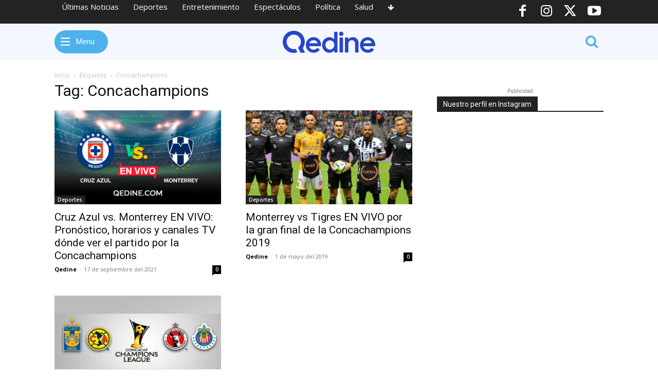

--- FILE ---
content_type: text/html; charset=UTF-8
request_url: https://qedine.com/tag/concachampions/
body_size: 45172
content:
<!doctype html >
<html dir="ltr" lang="es" prefix="og: https://ogp.me/ns#">
<head>
    <meta charset="UTF-8" />
    <title>Concachampions | Qedine</title>
    <meta name="viewport" content="width=device-width, initial-scale=1.0">
    <link rel="pingback" href="https://qedine.com/xmlrpc.php" />
    
		<!-- All in One SEO Pro 4.8.3.2 - aioseo.com -->
	<meta name="robots" content="max-image-preview:large" />
	<link rel="canonical" href="https://qedine.com/tag/concachampions/" />
	<meta name="generator" content="All in One SEO Pro (AIOSEO) 4.8.3.2" />
		<meta property="og:locale" content="es_ES" />
		<meta property="og:site_name" content="Qedine" />
		<meta property="og:type" content="article" />
		<meta property="og:title" content="Concachampions | Qedine" />
		<meta property="og:url" content="https://qedine.com/tag/concachampions/" />
		<meta property="fb:app_id" content="823576372168934" />
		<meta property="fb:admins" content="100000263053697" />
		<meta property="article:publisher" content="https://www.facebook.com/Qedinecom" />
		<meta name="twitter:card" content="summary_large_image" />
		<meta name="twitter:site" content="@Qedine" />
		<meta name="twitter:title" content="Concachampions | Qedine" />
		<script type="application/ld+json" class="aioseo-schema">
			{"@context":"https:\/\/schema.org","@graph":[{"@type":"BreadcrumbList","@id":"https:\/\/qedine.com\/tag\/concachampions\/#breadcrumblist","itemListElement":[{"@type":"ListItem","@id":"https:\/\/qedine.com#listItem","position":1,"name":"Home","item":"https:\/\/qedine.com","nextItem":{"@type":"ListItem","@id":"https:\/\/qedine.com\/tag\/concachampions\/#listItem","name":"Concachampions"}},{"@type":"ListItem","@id":"https:\/\/qedine.com\/tag\/concachampions\/#listItem","position":2,"name":"Concachampions","previousItem":{"@type":"ListItem","@id":"https:\/\/qedine.com#listItem","name":"Home"}}]},{"@type":"CollectionPage","@id":"https:\/\/qedine.com\/tag\/concachampions\/#collectionpage","url":"https:\/\/qedine.com\/tag\/concachampions\/","name":"Concachampions | Qedine","inLanguage":"es-ES","isPartOf":{"@id":"https:\/\/qedine.com\/#website"},"breadcrumb":{"@id":"https:\/\/qedine.com\/tag\/concachampions\/#breadcrumblist"}},{"@type":"Organization","@id":"https:\/\/qedine.com\/#organization","name":"Qedine","description":"\u00daltimas noticias de deportes en el principal diario deportivo en espa\u00f1ol.  Noticias y v\u00eddeos de f\u00fatbol, baloncesto, f\u00f3rmula 1, retransmisiones en directo, cr\u00f3nicas y estad\u00edsticas con Qedine.com","url":"https:\/\/qedine.com\/","logo":{"@type":"ImageObject","url":"https:\/\/qedine.com\/qedinewhite.svg","@id":"https:\/\/qedine.com\/tag\/concachampions\/#organizationLogo"},"image":{"@id":"https:\/\/qedine.com\/tag\/concachampions\/#organizationLogo"},"sameAs":["https:\/\/www.instagram.com\/Qedine","https:\/\/www.youtube.com\/Qedine"]},{"@type":"WebSite","@id":"https:\/\/qedine.com\/#website","url":"https:\/\/qedine.com\/","name":"Qedine","description":"\u00daltimas noticias de deportes en el principal diario deportivo en espa\u00f1ol.  Noticias y v\u00eddeos de f\u00fatbol, baloncesto, f\u00f3rmula 1, retransmisiones en directo, cr\u00f3nicas y estad\u00edsticas con Qedine.com","inLanguage":"es-ES","publisher":{"@id":"https:\/\/qedine.com\/#organization"}}]}
		</script>
		<!-- All in One SEO Pro -->

<link rel='dns-prefetch' href='//fonts.googleapis.com' />
<link rel="alternate" type="application/rss+xml" title="Qedine &raquo; Feed" href="https://qedine.com/feed/" />
<link rel="alternate" type="application/rss+xml" title="Qedine &raquo; Feed de los comentarios" href="https://qedine.com/comments/feed/" />
<link rel="alternate" type="application/rss+xml" title="Qedine &raquo; Etiqueta Concachampions del feed" href="https://qedine.com/tag/concachampions/feed/" />
<style id='wp-img-auto-sizes-contain-inline-css' type='text/css'>
img:is([sizes=auto i],[sizes^="auto," i]){contain-intrinsic-size:3000px 1500px}
/*# sourceURL=wp-img-auto-sizes-contain-inline-css */
</style>
<style id='wp-emoji-styles-inline-css' type='text/css'>

	img.wp-smiley, img.emoji {
		display: inline !important;
		border: none !important;
		box-shadow: none !important;
		height: 1em !important;
		width: 1em !important;
		margin: 0 0.07em !important;
		vertical-align: -0.1em !important;
		background: none !important;
		padding: 0 !important;
	}
/*# sourceURL=wp-emoji-styles-inline-css */
</style>
<style id='classic-theme-styles-inline-css' type='text/css'>
/*! This file is auto-generated */
.wp-block-button__link{color:#fff;background-color:#32373c;border-radius:9999px;box-shadow:none;text-decoration:none;padding:calc(.667em + 2px) calc(1.333em + 2px);font-size:1.125em}.wp-block-file__button{background:#32373c;color:#fff;text-decoration:none}
/*# sourceURL=/wp-includes/css/classic-themes.min.css */
</style>
<link rel='stylesheet' id='td-plugin-newsletter-css' href='https://qedine.com/wp-content/plugins/td-newsletter/style.css?ver=12.7.4' type='text/css' media='all' />
<link rel='stylesheet' id='td-plugin-multi-purpose-css' href='https://qedine.com/wp-content/plugins/td-composer/td-multi-purpose/style.css?ver=9c5a7338c90cbd82cb580e34cffb127f' type='text/css' media='all' />
<link rel='stylesheet' id='google-fonts-style-css' href='https://fonts.googleapis.com/css?family=Open+Sans%3A400%2C600%2C700%7CRoboto%3A400%2C600%2C700&#038;display=swap&#038;ver=12.7.4' type='text/css' media='all' />
<link rel='stylesheet' id='font_awesome-css' href='https://qedine.com/wp-content/plugins/td-composer/assets/fonts/font-awesome/font-awesome.css?ver=9c5a7338c90cbd82cb580e34cffb127f' type='text/css' media='all' />
<link rel='stylesheet' id='open_iconic-css' href='https://qedine.com/wp-content/plugins/td-composer/assets/fonts/open-iconic/open-iconic.css?ver=9c5a7338c90cbd82cb580e34cffb127f' type='text/css' media='all' />
<link rel='stylesheet' id='td-theme-css' href='https://qedine.com/wp-content/themes/Newspaper/style.css?ver=12.7.4' type='text/css' media='all' />
<style id='td-theme-inline-css' type='text/css'>@media (max-width:767px){.td-header-desktop-wrap{display:none}}@media (min-width:767px){.td-header-mobile-wrap{display:none}}</style>
<link rel='stylesheet' id='td-legacy-framework-front-style-css' href='https://qedine.com/wp-content/plugins/td-composer/legacy/Newspaper/assets/css/td_legacy_main.css?ver=9c5a7338c90cbd82cb580e34cffb127f' type='text/css' media='all' />
<link rel='stylesheet' id='tdb_style_cloud_templates_front-css' href='https://qedine.com/wp-content/plugins/td-cloud-library/assets/css/tdb_main.css?ver=496e217dc78570a2932146e73f7c4a14' type='text/css' media='all' />
<script type="text/javascript" src="https://qedine.com/wp-includes/js/jquery/jquery.min.js?ver=3.7.1" id="jquery-core-js"></script>
<script type="text/javascript" src="https://qedine.com/wp-includes/js/jquery/jquery-migrate.min.js?ver=3.4.1" id="jquery-migrate-js"></script>
<link rel="https://api.w.org/" href="https://qedine.com/wp-json/" /><link rel="alternate" title="JSON" type="application/json" href="https://qedine.com/wp-json/wp/v2/tags/86" /><link rel="EditURI" type="application/rsd+xml" title="RSD" href="https://qedine.com/xmlrpc.php?rsd" />
<meta name="generator" content="WordPress 6.9" />
<!-- This site is embedding videos using the Videojs HTML5 Player plugin v1.1.13 - http://wphowto.net/videojs-html5-player-for-wordpress-757 -->    <script>
        window.tdb_global_vars = {"wpRestUrl":"https:\/\/qedine.com\/wp-json\/","permalinkStructure":"\/%postname%\/"};
        window.tdb_p_autoload_vars = {"isAjax":false,"isAdminBarShowing":false};
    </script>
    
    <style id="tdb-global-colors">:root{--accent-color:#fff}</style>

    
	
<!-- JS generated by theme -->

<script type="text/javascript" id="td-generated-header-js">
    
    

	    var tdBlocksArray = []; //here we store all the items for the current page

	    // td_block class - each ajax block uses a object of this class for requests
	    function tdBlock() {
		    this.id = '';
		    this.block_type = 1; //block type id (1-234 etc)
		    this.atts = '';
		    this.td_column_number = '';
		    this.td_current_page = 1; //
		    this.post_count = 0; //from wp
		    this.found_posts = 0; //from wp
		    this.max_num_pages = 0; //from wp
		    this.td_filter_value = ''; //current live filter value
		    this.is_ajax_running = false;
		    this.td_user_action = ''; // load more or infinite loader (used by the animation)
		    this.header_color = '';
		    this.ajax_pagination_infinite_stop = ''; //show load more at page x
	    }

        // td_js_generator - mini detector
        ( function () {
            var htmlTag = document.getElementsByTagName("html")[0];

	        if ( navigator.userAgent.indexOf("MSIE 10.0") > -1 ) {
                htmlTag.className += ' ie10';
            }

            if ( !!navigator.userAgent.match(/Trident.*rv\:11\./) ) {
                htmlTag.className += ' ie11';
            }

	        if ( navigator.userAgent.indexOf("Edge") > -1 ) {
                htmlTag.className += ' ieEdge';
            }

            if ( /(iPad|iPhone|iPod)/g.test(navigator.userAgent) ) {
                htmlTag.className += ' td-md-is-ios';
            }

            var user_agent = navigator.userAgent.toLowerCase();
            if ( user_agent.indexOf("android") > -1 ) {
                htmlTag.className += ' td-md-is-android';
            }

            if ( -1 !== navigator.userAgent.indexOf('Mac OS X')  ) {
                htmlTag.className += ' td-md-is-os-x';
            }

            if ( /chrom(e|ium)/.test(navigator.userAgent.toLowerCase()) ) {
               htmlTag.className += ' td-md-is-chrome';
            }

            if ( -1 !== navigator.userAgent.indexOf('Firefox') ) {
                htmlTag.className += ' td-md-is-firefox';
            }

            if ( -1 !== navigator.userAgent.indexOf('Safari') && -1 === navigator.userAgent.indexOf('Chrome') ) {
                htmlTag.className += ' td-md-is-safari';
            }

            if( -1 !== navigator.userAgent.indexOf('IEMobile') ){
                htmlTag.className += ' td-md-is-iemobile';
            }

        })();

        var tdLocalCache = {};

        ( function () {
            "use strict";

            tdLocalCache = {
                data: {},
                remove: function (resource_id) {
                    delete tdLocalCache.data[resource_id];
                },
                exist: function (resource_id) {
                    return tdLocalCache.data.hasOwnProperty(resource_id) && tdLocalCache.data[resource_id] !== null;
                },
                get: function (resource_id) {
                    return tdLocalCache.data[resource_id];
                },
                set: function (resource_id, cachedData) {
                    tdLocalCache.remove(resource_id);
                    tdLocalCache.data[resource_id] = cachedData;
                }
            };
        })();

    
    
var td_viewport_interval_list=[{"limitBottom":767,"sidebarWidth":228},{"limitBottom":1018,"sidebarWidth":300},{"limitBottom":1140,"sidebarWidth":324}];
var td_animation_stack_effect="type0";
var tds_animation_stack=true;
var td_animation_stack_specific_selectors=".entry-thumb, img, .td-lazy-img";
var td_animation_stack_general_selectors=".td-animation-stack img, .td-animation-stack .entry-thumb, .post img, .td-animation-stack .td-lazy-img";
var tdc_is_installed="yes";
var tdc_domain_active=false;
var td_ajax_url="https:\/\/qedine.com\/wp-admin\/admin-ajax.php?td_theme_name=Newspaper&v=12.7.4";
var td_get_template_directory_uri="https:\/\/qedine.com\/wp-content\/plugins\/td-composer\/legacy\/common";
var tds_snap_menu="";
var tds_logo_on_sticky="";
var tds_header_style="";
var td_please_wait="Por favor espera...";
var td_email_user_pass_incorrect="Usuario o contrase\u00f1a incorrecta!";
var td_email_user_incorrect="Correo electr\u00f3nico o nombre de usuario incorrecto!";
var td_email_incorrect="Email incorrecto!";
var td_user_incorrect="Username incorrect!";
var td_email_user_empty="Email or username empty!";
var td_pass_empty="Pass empty!";
var td_pass_pattern_incorrect="Invalid Pass Pattern!";
var td_retype_pass_incorrect="Retyped Pass incorrect!";
var tds_more_articles_on_post_enable="";
var tds_more_articles_on_post_time_to_wait="";
var tds_more_articles_on_post_pages_distance_from_top=0;
var tds_captcha="";
var tds_theme_color_site_wide="#4db2ec";
var tds_smart_sidebar="";
var tdThemeName="Newspaper";
var tdThemeNameWl="Newspaper";
var td_magnific_popup_translation_tPrev="Anterior (tecla de flecha izquierda)";
var td_magnific_popup_translation_tNext="Siguiente (tecla de flecha derecha)";
var td_magnific_popup_translation_tCounter="%curr% de %total%";
var td_magnific_popup_translation_ajax_tError="El contenido de %url% no pudo cargarse.";
var td_magnific_popup_translation_image_tError="La imagen #%curr% no pudo cargarse.";
var tdBlockNonce="9c6330e152";
var tdMobileMenu="enabled";
var tdMobileSearch="enabled";
var tdDateNamesI18n={"month_names":["enero","febrero","marzo","abril","mayo","junio","julio","agosto","septiembre","octubre","noviembre","diciembre"],"month_names_short":["Ene","Feb","Mar","Abr","May","Jun","Jul","Ago","Sep","Oct","Nov","Dic"],"day_names":["domingo","lunes","martes","mi\u00e9rcoles","jueves","viernes","s\u00e1bado"],"day_names_short":["Dom","Lun","Mar","Mi\u00e9","Jue","Vie","S\u00e1b"]};
var td_w3_object_cache_enabled_for_wp_admin=false;
var tdb_modal_confirm="Ahorrar";
var tdb_modal_cancel="Cancelar";
var tdb_modal_confirm_alt="S\u00ed";
var tdb_modal_cancel_alt="No";
var td_deploy_mode="deploy";
var td_ad_background_click_link="";
var td_ad_background_click_target="";
</script>


<!-- Header style compiled by theme -->

<style>:root{--td_excl_label:'EXCLUSIVO'}</style>




<script type="application/ld+json">
    {
        "@context": "https://schema.org",
        "@type": "BreadcrumbList",
        "itemListElement": [
            {
                "@type": "ListItem",
                "position": 1,
                "item": {
                    "@type": "WebSite",
                    "@id": "https://qedine.com/",
                    "name": "Inicio"
                }
            },
            {
                "@type": "ListItem",
                "position": 2,
                    "item": {
                    "@type": "WebPage",
                    "@id": "https://qedine.com/tag/concachampions/",
                    "name": "Concachampions"
                }
            }    
        ]
    }
</script>

<!-- Button style compiled by theme -->

<style></style>

	<style id="tdw-css-placeholder"></style><style id='global-styles-inline-css' type='text/css'>
:root{--wp--preset--aspect-ratio--square: 1;--wp--preset--aspect-ratio--4-3: 4/3;--wp--preset--aspect-ratio--3-4: 3/4;--wp--preset--aspect-ratio--3-2: 3/2;--wp--preset--aspect-ratio--2-3: 2/3;--wp--preset--aspect-ratio--16-9: 16/9;--wp--preset--aspect-ratio--9-16: 9/16;--wp--preset--color--black: #000000;--wp--preset--color--cyan-bluish-gray: #abb8c3;--wp--preset--color--white: #ffffff;--wp--preset--color--pale-pink: #f78da7;--wp--preset--color--vivid-red: #cf2e2e;--wp--preset--color--luminous-vivid-orange: #ff6900;--wp--preset--color--luminous-vivid-amber: #fcb900;--wp--preset--color--light-green-cyan: #7bdcb5;--wp--preset--color--vivid-green-cyan: #00d084;--wp--preset--color--pale-cyan-blue: #8ed1fc;--wp--preset--color--vivid-cyan-blue: #0693e3;--wp--preset--color--vivid-purple: #9b51e0;--wp--preset--gradient--vivid-cyan-blue-to-vivid-purple: linear-gradient(135deg,rgb(6,147,227) 0%,rgb(155,81,224) 100%);--wp--preset--gradient--light-green-cyan-to-vivid-green-cyan: linear-gradient(135deg,rgb(122,220,180) 0%,rgb(0,208,130) 100%);--wp--preset--gradient--luminous-vivid-amber-to-luminous-vivid-orange: linear-gradient(135deg,rgb(252,185,0) 0%,rgb(255,105,0) 100%);--wp--preset--gradient--luminous-vivid-orange-to-vivid-red: linear-gradient(135deg,rgb(255,105,0) 0%,rgb(207,46,46) 100%);--wp--preset--gradient--very-light-gray-to-cyan-bluish-gray: linear-gradient(135deg,rgb(238,238,238) 0%,rgb(169,184,195) 100%);--wp--preset--gradient--cool-to-warm-spectrum: linear-gradient(135deg,rgb(74,234,220) 0%,rgb(151,120,209) 20%,rgb(207,42,186) 40%,rgb(238,44,130) 60%,rgb(251,105,98) 80%,rgb(254,248,76) 100%);--wp--preset--gradient--blush-light-purple: linear-gradient(135deg,rgb(255,206,236) 0%,rgb(152,150,240) 100%);--wp--preset--gradient--blush-bordeaux: linear-gradient(135deg,rgb(254,205,165) 0%,rgb(254,45,45) 50%,rgb(107,0,62) 100%);--wp--preset--gradient--luminous-dusk: linear-gradient(135deg,rgb(255,203,112) 0%,rgb(199,81,192) 50%,rgb(65,88,208) 100%);--wp--preset--gradient--pale-ocean: linear-gradient(135deg,rgb(255,245,203) 0%,rgb(182,227,212) 50%,rgb(51,167,181) 100%);--wp--preset--gradient--electric-grass: linear-gradient(135deg,rgb(202,248,128) 0%,rgb(113,206,126) 100%);--wp--preset--gradient--midnight: linear-gradient(135deg,rgb(2,3,129) 0%,rgb(40,116,252) 100%);--wp--preset--font-size--small: 11px;--wp--preset--font-size--medium: 20px;--wp--preset--font-size--large: 32px;--wp--preset--font-size--x-large: 42px;--wp--preset--font-size--regular: 15px;--wp--preset--font-size--larger: 50px;--wp--preset--spacing--20: 0.44rem;--wp--preset--spacing--30: 0.67rem;--wp--preset--spacing--40: 1rem;--wp--preset--spacing--50: 1.5rem;--wp--preset--spacing--60: 2.25rem;--wp--preset--spacing--70: 3.38rem;--wp--preset--spacing--80: 5.06rem;--wp--preset--shadow--natural: 6px 6px 9px rgba(0, 0, 0, 0.2);--wp--preset--shadow--deep: 12px 12px 50px rgba(0, 0, 0, 0.4);--wp--preset--shadow--sharp: 6px 6px 0px rgba(0, 0, 0, 0.2);--wp--preset--shadow--outlined: 6px 6px 0px -3px rgb(255, 255, 255), 6px 6px rgb(0, 0, 0);--wp--preset--shadow--crisp: 6px 6px 0px rgb(0, 0, 0);}:where(.is-layout-flex){gap: 0.5em;}:where(.is-layout-grid){gap: 0.5em;}body .is-layout-flex{display: flex;}.is-layout-flex{flex-wrap: wrap;align-items: center;}.is-layout-flex > :is(*, div){margin: 0;}body .is-layout-grid{display: grid;}.is-layout-grid > :is(*, div){margin: 0;}:where(.wp-block-columns.is-layout-flex){gap: 2em;}:where(.wp-block-columns.is-layout-grid){gap: 2em;}:where(.wp-block-post-template.is-layout-flex){gap: 1.25em;}:where(.wp-block-post-template.is-layout-grid){gap: 1.25em;}.has-black-color{color: var(--wp--preset--color--black) !important;}.has-cyan-bluish-gray-color{color: var(--wp--preset--color--cyan-bluish-gray) !important;}.has-white-color{color: var(--wp--preset--color--white) !important;}.has-pale-pink-color{color: var(--wp--preset--color--pale-pink) !important;}.has-vivid-red-color{color: var(--wp--preset--color--vivid-red) !important;}.has-luminous-vivid-orange-color{color: var(--wp--preset--color--luminous-vivid-orange) !important;}.has-luminous-vivid-amber-color{color: var(--wp--preset--color--luminous-vivid-amber) !important;}.has-light-green-cyan-color{color: var(--wp--preset--color--light-green-cyan) !important;}.has-vivid-green-cyan-color{color: var(--wp--preset--color--vivid-green-cyan) !important;}.has-pale-cyan-blue-color{color: var(--wp--preset--color--pale-cyan-blue) !important;}.has-vivid-cyan-blue-color{color: var(--wp--preset--color--vivid-cyan-blue) !important;}.has-vivid-purple-color{color: var(--wp--preset--color--vivid-purple) !important;}.has-black-background-color{background-color: var(--wp--preset--color--black) !important;}.has-cyan-bluish-gray-background-color{background-color: var(--wp--preset--color--cyan-bluish-gray) !important;}.has-white-background-color{background-color: var(--wp--preset--color--white) !important;}.has-pale-pink-background-color{background-color: var(--wp--preset--color--pale-pink) !important;}.has-vivid-red-background-color{background-color: var(--wp--preset--color--vivid-red) !important;}.has-luminous-vivid-orange-background-color{background-color: var(--wp--preset--color--luminous-vivid-orange) !important;}.has-luminous-vivid-amber-background-color{background-color: var(--wp--preset--color--luminous-vivid-amber) !important;}.has-light-green-cyan-background-color{background-color: var(--wp--preset--color--light-green-cyan) !important;}.has-vivid-green-cyan-background-color{background-color: var(--wp--preset--color--vivid-green-cyan) !important;}.has-pale-cyan-blue-background-color{background-color: var(--wp--preset--color--pale-cyan-blue) !important;}.has-vivid-cyan-blue-background-color{background-color: var(--wp--preset--color--vivid-cyan-blue) !important;}.has-vivid-purple-background-color{background-color: var(--wp--preset--color--vivid-purple) !important;}.has-black-border-color{border-color: var(--wp--preset--color--black) !important;}.has-cyan-bluish-gray-border-color{border-color: var(--wp--preset--color--cyan-bluish-gray) !important;}.has-white-border-color{border-color: var(--wp--preset--color--white) !important;}.has-pale-pink-border-color{border-color: var(--wp--preset--color--pale-pink) !important;}.has-vivid-red-border-color{border-color: var(--wp--preset--color--vivid-red) !important;}.has-luminous-vivid-orange-border-color{border-color: var(--wp--preset--color--luminous-vivid-orange) !important;}.has-luminous-vivid-amber-border-color{border-color: var(--wp--preset--color--luminous-vivid-amber) !important;}.has-light-green-cyan-border-color{border-color: var(--wp--preset--color--light-green-cyan) !important;}.has-vivid-green-cyan-border-color{border-color: var(--wp--preset--color--vivid-green-cyan) !important;}.has-pale-cyan-blue-border-color{border-color: var(--wp--preset--color--pale-cyan-blue) !important;}.has-vivid-cyan-blue-border-color{border-color: var(--wp--preset--color--vivid-cyan-blue) !important;}.has-vivid-purple-border-color{border-color: var(--wp--preset--color--vivid-purple) !important;}.has-vivid-cyan-blue-to-vivid-purple-gradient-background{background: var(--wp--preset--gradient--vivid-cyan-blue-to-vivid-purple) !important;}.has-light-green-cyan-to-vivid-green-cyan-gradient-background{background: var(--wp--preset--gradient--light-green-cyan-to-vivid-green-cyan) !important;}.has-luminous-vivid-amber-to-luminous-vivid-orange-gradient-background{background: var(--wp--preset--gradient--luminous-vivid-amber-to-luminous-vivid-orange) !important;}.has-luminous-vivid-orange-to-vivid-red-gradient-background{background: var(--wp--preset--gradient--luminous-vivid-orange-to-vivid-red) !important;}.has-very-light-gray-to-cyan-bluish-gray-gradient-background{background: var(--wp--preset--gradient--very-light-gray-to-cyan-bluish-gray) !important;}.has-cool-to-warm-spectrum-gradient-background{background: var(--wp--preset--gradient--cool-to-warm-spectrum) !important;}.has-blush-light-purple-gradient-background{background: var(--wp--preset--gradient--blush-light-purple) !important;}.has-blush-bordeaux-gradient-background{background: var(--wp--preset--gradient--blush-bordeaux) !important;}.has-luminous-dusk-gradient-background{background: var(--wp--preset--gradient--luminous-dusk) !important;}.has-pale-ocean-gradient-background{background: var(--wp--preset--gradient--pale-ocean) !important;}.has-electric-grass-gradient-background{background: var(--wp--preset--gradient--electric-grass) !important;}.has-midnight-gradient-background{background: var(--wp--preset--gradient--midnight) !important;}.has-small-font-size{font-size: var(--wp--preset--font-size--small) !important;}.has-medium-font-size{font-size: var(--wp--preset--font-size--medium) !important;}.has-large-font-size{font-size: var(--wp--preset--font-size--large) !important;}.has-x-large-font-size{font-size: var(--wp--preset--font-size--x-large) !important;}
/*# sourceURL=global-styles-inline-css */
</style>
</head>

<body class="archive tag tag-concachampions tag-86 wp-theme-Newspaper global-block-template-1  tdc-header-template  tdc-footer-template td-animation-stack-type0 td-full-layout" itemscope="itemscope" itemtype="https://schema.org/WebPage">

    <div class="td-scroll-up" data-style="style1"><i class="td-icon-menu-up"></i></div>
    <div class="td-menu-background" style="visibility:hidden"></div>
<div id="td-mobile-nav" style="visibility:hidden">
    <div class="td-mobile-container">
        <!-- mobile menu top section -->
        <div class="td-menu-socials-wrap">
            <!-- socials -->
            <div class="td-menu-socials">
                            </div>
            <!-- close button -->
            <div class="td-mobile-close">
                <span><i class="td-icon-close-mobile"></i></span>
            </div>
        </div>

        <!-- login section -->
                    <div class="td-menu-login-section">
                
    <div class="td-guest-wrap">
        <div class="td-menu-login"><a id="login-link-mob">Registrarse</a> <span></span><a id="register-link-mob">Unirse</a></div>
    </div>
            </div>
        
        <!-- menu section -->
        <div class="td-mobile-content">
            <div class="menu-header-menu-container"><ul id="menu-header-menu" class="td-mobile-main-menu"><li id="menu-item-12684" class="menu-item menu-item-type-taxonomy menu-item-object-category menu-item-first menu-item-12684"><a href="https://qedine.com/noticias/">Últimas Noticias</a></li>
<li id="menu-item-12677" class="menu-item menu-item-type-taxonomy menu-item-object-category menu-item-has-children menu-item-12677"><a href="https://qedine.com/deportes/">Deportes<i class="td-icon-menu-right td-element-after"></i></a>
<ul class="sub-menu">
	<li id="menu-item-12678" class="menu-item menu-item-type-taxonomy menu-item-object-category menu-item-12678"><a href="https://qedine.com/deportes/futbol/">Fútbol</a></li>
	<li id="menu-item-12675" class="menu-item menu-item-type-post_type menu-item-object-page menu-item-12675"><a href="https://qedine.com/clasificacion/">Clasificación</a></li>
	<li id="menu-item-12682" class="menu-item menu-item-type-taxonomy menu-item-object-category menu-item-12682"><a href="https://qedine.com/deportes/tenis/">Tenis</a></li>
</ul>
</li>
<li id="menu-item-12680" class="menu-item menu-item-type-taxonomy menu-item-object-category menu-item-12680"><a href="https://qedine.com/videojuegos/">Videojuegos</a></li>
<li id="menu-item-12681" class="menu-item menu-item-type-taxonomy menu-item-object-category menu-item-12681"><a href="https://qedine.com/entretenimiento/">Entretenimiento</a></li>
<li id="menu-item-12683" class="menu-item menu-item-type-taxonomy menu-item-object-category menu-item-12683"><a href="https://qedine.com/espectaculos/">Espectáculos</a></li>
<li id="menu-item-12676" class="menu-item menu-item-type-post_type menu-item-object-page menu-item-12676"><a href="https://qedine.com/liberos/">Líberos</a></li>
<li id="menu-item-27050" class="menu-item menu-item-type-taxonomy menu-item-object-category menu-item-27050"><a href="https://qedine.com/espectaculos/">Espectáculos</a></li>
<li id="menu-item-27051" class="menu-item menu-item-type-taxonomy menu-item-object-category menu-item-27051"><a href="https://qedine.com/salud/">Salud</a></li>
<li id="menu-item-27052" class="menu-item menu-item-type-taxonomy menu-item-object-category menu-item-27052"><a href="https://qedine.com/politica/">Política</a></li>
<li id="menu-item-27053" class="menu-item menu-item-type-taxonomy menu-item-object-category menu-item-27053"><a href="https://qedine.com/moda/">Moda</a></li>
<li id="menu-item-27054" class="menu-item menu-item-type-post_type menu-item-object-page menu-item-27054"><a href="https://qedine.com/contacto/">Contacto</a></li>
</ul></div>        </div>
    </div>

    <!-- register/login section -->
            <div id="login-form-mobile" class="td-register-section">
            
            <div id="td-login-mob" class="td-login-animation td-login-hide-mob">
            	<!-- close button -->
	            <div class="td-login-close">
	                <span class="td-back-button"><i class="td-icon-read-down"></i></span>
	                <div class="td-login-title">Registrarse</div>
	                <!-- close button -->
		            <div class="td-mobile-close">
		                <span><i class="td-icon-close-mobile"></i></span>
		            </div>
	            </div>
	            <form class="td-login-form-wrap" action="#" method="post">
	                <div class="td-login-panel-title"><span>¡Bienvenido!</span>Ingrese a su cuenta</div>
	                <div class="td_display_err"></div>
	                <div class="td-login-inputs"><input class="td-login-input" autocomplete="username" type="text" name="login_email" id="login_email-mob" value="" required><label for="login_email-mob">tu nombre de usuario</label></div>
	                <div class="td-login-inputs"><input class="td-login-input" autocomplete="current-password" type="password" name="login_pass" id="login_pass-mob" value="" required><label for="login_pass-mob">tu contraseña</label></div>
	                <input type="button" name="login_button" id="login_button-mob" class="td-login-button" value="Iniciar sesión">
	                
					
	                <div class="td-login-info-text">
	                <a href="#" id="forgot-pass-link-mob">¿Olvidaste tu contraseña?</a>
	                </div>
	                <div class="td-login-register-link">
	                <a id="signin-register-link-mob">Crea una cuenta</a>
	                </div>
	                
	                <div class="td-login-info-text"><a class="privacy-policy-link" href="https://qedine.com/politica-privacidad/">Política de privacidad</a></div>

                </form>
            </div>

            
            
            
            <div id="td-register-mob" class="td-login-animation td-login-hide-mob">
            	<!-- close button -->
	            <div class="td-register-close">
	                <span class="td-back-button"><i class="td-icon-read-down"></i></span>
	                <div class="td-login-title">Regístrate</div>
	                <!-- close button -->
		            <div class="td-mobile-close">
		                <span><i class="td-icon-close-mobile"></i></span>
		            </div>
	            </div>
            	<div class="td-login-panel-title"><span>¡Bienvenido!</span>Regístrate para una cuenta</div>
                <form class="td-login-form-wrap" action="#" method="post">
	                <div class="td_display_err"></div>
	                <div class="td-login-inputs"><input class="td-login-input" type="email" name="register_email" id="register_email-mob" value="" required><label for="register_email-mob">tu correo electrónico</label></div>
	                <div class="td-login-inputs"><input class="td-login-input" type="text" name="register_user" id="register_user-mob" value="" required><label for="register_user-mob">tu nombre de usuario</label></div>
	                <input type="button" name="register_button" id="register_button-mob" class="td-login-button" value="Registrarse">
	                
					
	                <div class="td-login-info-text">Se te ha enviado una contraseña por correo electrónico.</div>
	                <div class="td-login-info-text"><a class="privacy-policy-link" href="https://qedine.com/politica-privacidad/">Política de privacidad</a></div>
                </form>
            </div>
            
            <div id="td-forgot-pass-mob" class="td-login-animation td-login-hide-mob">
                <!-- close button -->
	            <div class="td-forgot-pass-close">
	                <a href="#" aria-label="Back" class="td-back-button"><i class="td-icon-read-down"></i></a>
	                <div class="td-login-title">Recuperación de contraseña</div>
	            </div>
	            <div class="td-login-form-wrap">
	                <div class="td-login-panel-title">Recupera tu contraseña</div>
	                <div class="td_display_err"></div>
	                <div class="td-login-inputs"><input class="td-login-input" type="text" name="forgot_email" id="forgot_email-mob" value="" required><label for="forgot_email-mob">tu correo electrónico</label></div>
	                <input type="button" name="forgot_button" id="forgot_button-mob" class="td-login-button" value="Enviar contraseña">
                </div>
            </div>
        </div>
    </div><div class="td-search-background" style="visibility:hidden"></div>
<div class="td-search-wrap-mob" style="visibility:hidden">
	<div class="td-drop-down-search">
		<form method="get" class="td-search-form" action="https://qedine.com/">
			<!-- close button -->
			<div class="td-search-close">
				<span><i class="td-icon-close-mobile"></i></span>
			</div>
			<div role="search" class="td-search-input">
				<span>Buscar</span>
				<input id="td-header-search-mob" type="text" value="" name="s" autocomplete="off" />
			</div>
		</form>
		<div id="td-aj-search-mob" class="td-ajax-search-flex"></div>
	</div>
</div>
    <div id="td-outer-wrap" class="td-theme-wrap">

                    <div class="td-header-template-wrap" style="position: relative">
                                <div class="td-header-mobile-wrap ">
                    <div id="tdi_1" class="tdc-zone"><div class="tdc_zone tdi_2  wpb_row td-pb-row"  >
<style scoped>.tdi_2{min-height:0}.td-header-mobile-wrap{position:relative;width:100%}</style><div id="tdi_3" class="tdc-row"><div class="vc_row tdi_4  wpb_row td-pb-row" >
<style scoped>.tdi_4,.tdi_4 .tdc-columns{min-height:0}.tdi_4,.tdi_4 .tdc-columns{display:block}.tdi_4 .tdc-columns{width:100%}.tdi_4:before,.tdi_4:after{display:table}</style><div class="vc_column tdi_6  wpb_column vc_column_container tdc-column td-pb-span12">
<style scoped>.tdi_6{vertical-align:baseline}.tdi_6>.wpb_wrapper,.tdi_6>.wpb_wrapper>.tdc-elements{display:block}.tdi_6>.wpb_wrapper>.tdc-elements{width:100%}.tdi_6>.wpb_wrapper>.vc_row_inner{width:auto}.tdi_6>.wpb_wrapper{width:auto;height:auto}@media (max-width:767px){.tdi_6{display:none!important}}</style><div class="wpb_wrapper" ></div></div></div></div><div id="tdi_7" class="tdc-row"><div class="vc_row tdi_8  wpb_row td-pb-row" >
<style scoped>.tdi_8,.tdi_8 .tdc-columns{min-height:0}.tdi_8,.tdi_8 .tdc-columns{display:block}.tdi_8 .tdc-columns{width:100%}.tdi_8:before,.tdi_8:after{display:table}</style><div class="vc_column tdi_10  wpb_column vc_column_container tdc-column td-pb-span12">
<style scoped>.tdi_10{vertical-align:baseline}.tdi_10>.wpb_wrapper,.tdi_10>.wpb_wrapper>.tdc-elements{display:block}.tdi_10>.wpb_wrapper>.tdc-elements{width:100%}.tdi_10>.wpb_wrapper>.vc_row_inner{width:auto}.tdi_10>.wpb_wrapper{width:auto;height:auto}</style><div class="wpb_wrapper" ><div class="td-a-rec td-a-rec-id-header  tdi_11 td_block_template_1">
<style>.tdi_11.td-a-rec{text-align:center}.tdi_11.td-a-rec:not(.td-a-rec-no-translate){transform:translateZ(0)}.tdi_11 .td-element-style{z-index:-1}.tdi_11 .td_spot_img_all img,.tdi_11 .td_spot_img_tl img,.tdi_11 .td_spot_img_tp img,.tdi_11 .td_spot_img_mob img{border-style:none}</style><!-- Header -->
<ins class="adsbygoogle"
     style="display:block"
     data-ad-client="ca-pub-4171705225823611"
     data-ad-slot="6650554489"
     data-ad-format="auto"
     data-full-width-responsive="true"></ins>
<script>
     (adsbygoogle = window.adsbygoogle || []).push({});
</script></div></div></div></div></div><div id="tdi_12" class="tdc-row stretch_row_content td-stretch-content"><div class="vc_row tdi_13  wpb_row td-pb-row tdc-element-style" >
<style scoped>.tdi_13,.tdi_13 .tdc-columns{min-height:0}.tdi_13,.tdi_13 .tdc-columns{display:flex;flex-direction:row;flex-wrap:nowrap;justify-content:flex-start;align-items:center}.tdi_13 .tdc-columns{width:100%}.tdi_13:before,.tdi_13:after{display:none}@media (min-width:768px){.tdi_13{margin-left:-0px;margin-right:-0px}.tdi_13 .tdc-row-video-background-error,.tdi_13>.vc_column,.tdi_13>.tdc-columns>.vc_column{padding-left:0px;padding-right:0px}}.tdi_13{position:relative}.tdi_13 .td_block_wrap{text-align:left}@media (max-width:767px){.tdi_13{margin-right:-14px!important;margin-left:-15px!important;width:auto!important;position:relative}}</style>
<div class="tdi_12_rand_style td-element-style" ><div class="td-element-style-before"><style>.tdi_12_rand_style>.td-element-style-before{content:''!important;width:100%!important;height:100%!important;position:absolute!important;top:0!important;left:0!important;display:block!important;z-index:0!important;border-color:rgba(255,255,255,0.16)!important;background-position:center center!important;border-style:solid!important;border-width:0!important;background-size:cover!important}</style></div><style>.tdi_12_rand_style{background-color:#ffffff!important}@media (max-width:767px){.tdi_12_rand_style{background-color:#f5f7fe!important}}</style></div><div class="vc_column tdi_15  wpb_column vc_column_container tdc-column td-pb-span4">
<style scoped>.tdi_15{vertical-align:baseline}.tdi_15>.wpb_wrapper,.tdi_15>.wpb_wrapper>.tdc-elements{display:block}.tdi_15>.wpb_wrapper>.tdc-elements{width:100%}.tdi_15>.wpb_wrapper>.vc_row_inner{width:auto}.tdi_15>.wpb_wrapper{width:auto;height:auto}.tdi_15{width:18%!important}@media (min-width:1019px) and (max-width:1140px){.tdi_15{width:14%!important}}@media (min-width:768px) and (max-width:1018px){.tdi_15{width:16%!important}}</style><div class="wpb_wrapper" ><div class="tdm_block td_block_wrap td_block_wrap tdm_block_popup tdi_16 td-pb-border-top td_block_template_1"  data-td-block-uid="tdi_16" >
<style>@media (max-width:767px){.tdi_16{margin-bottom:0px!important;display:inline-block!important}}</style>
<style>.tdm-popup-modal-prevent-scroll{overflow:hidden}.tdm-popup-modal-wrap,.tdm-popup-modal-bg{top:0;left:0;width:100%;height:100%}.tdm-popup-modal-wrap{position:fixed;display:flex;z-index:10002}.tdm-popup-modal-bg{position:absolute}.tdm-popup-modal{display:flex;flex-direction:column;position:relative;background-color:#fff;width:700px;max-width:100%;max-height:100%;border-radius:3px;overflow:hidden;z-index:1}.tdm-pm-header{display:flex;align-items:center;width:100%;padding:19px 25px 16px;z-index:10}.tdm-pmh-title{margin:0;padding:0;font-size:18px;line-height:1.2;font-weight:600;color:#1D2327}a.tdm-pmh-title:hover{color:var(--td_theme_color,#4db2ec)}.tdm-pmh-close{position:relative;margin-left:auto;font-size:14px;color:#878d93;cursor:pointer}.tdm-pmh-close *{pointer-events:none}.tdm-pmh-close svg{width:14px;fill:#878d93}.tdm-pmh-close:hover{color:#000}.tdm-pmh-close:hover svg{fill:#000}.tdm-pm-body{flex:1;padding:30px 25px;overflow:auto;overflow-x:hidden}.tdm-pm-body>p:empty{display:none}.tdm-pm-body .tdc-row:not([class*='stretch_row_']),.tdm-pm-body .tdc-row-composer:not([class*='stretch_row_']){width:auto!important;max-width:1240px}.tdm-popup-modal-over-screen,.tdm-popup-modal-over-screen .tdm-pm-body .tdb_header_search .tdb-search-form,.tdm-popup-modal-over-screen .tdm-pm-body .tdb_header_logo .tdb-logo-a,.tdm-popup-modal-over-screen .tdm-pm-body .tdb_header_logo h1{pointer-events:none}.tdm-popup-modal-over-screen .tdm-btn{pointer-events:none!important}.tdm-popup-modal-over-screen .tdm-popup-modal-bg{opacity:0;transition:opacity .2s ease-in}.tdm-popup-modal-over-screen.tdm-popup-modal-open .tdm-popup-modal-bg{opacity:1;transition:opacity .2s ease-out}.tdm-popup-modal-over-screen.tdm-popup-modal-open .tdm-popup-modal,.tdm-popup-modal-over-screen.tdm-popup-modal-open .tdm-pm-body .tdb_header_search .tdb-search-form,.tdm-popup-modal-over-screen.tdm-popup-modal-open .tdm-pm-body .tdb_header_logo .tdb-logo-a,.tdm-popup-modal-over-screen.tdm-popup-modal-open .tdm-pm-body .tdb_header_logo h1{pointer-events:auto}.tdm-popup-modal-over-screen.tdm-popup-modal-open .tdm-btn{pointer-events:auto!important}.tdm-popup-modal:hover .td-admin-edit{display:block;z-index:11}#tdm-popup-modal-modal-mobile{align-items:flex-start;justify-content:flex-start}#tdm-popup-modal-modal-mobile.tdm-popup-modal-over-screen .tdm-popup-modal{opacity:0;transform:translateX(calc(-100% - 1px));transition:opacity .2s ease-in,transform .2s ease-in}#tdm-popup-modal-modal-mobile.tdm-popup-modal-over-screen.tdm-popup-modal-open .tdm-popup-modal{opacity:1;transform:translateX(0);transition:opacity .2s ease-out,transform .2s ease-out}#tdm-popup-modal-modal-mobile .tdm-popup-modal{box-shadow:0px 2px 4px 0px rgba(0,0,0,0.2)}#tdm-popup-modal-modal-mobile .tdm-pm-header{display:flex;position:absolute;top:0;left:0;pointer-events:none;border-width:1px;border-style:solid;border-color:#EBEBEB}#tdm-popup-modal-modal-mobile.tdm-popup-modal-over-screen.tdm-popup-modal-open .tdm-pmh-close{pointer-events:auto}#tdm-popup-modal-modal-mobile .tdm-pmh-close{top:0px;color:var(--mm-custom-color-2)}#tdm-popup-modal-modal-mobile.tdm-popup-modal-open{pointer-events:auto}#tdm-popup-modal-modal-mobile .tdm-popup-modal-bg{background:rgba(0,0,0,0.6)}#tdm-popup-modal-modal-mobile .tdm-pmh-close svg{fill:var(--mm-custom-color-2)}#tdm-popup-modal-modal-mobile .tdm-pmh-close:hover{color:var(--mm-custom-color-4)}#tdm-popup-modal-modal-mobile .tdm-pmh-close:hover svg{fill:var(--mm-custom-color-4)}@media (min-width:783px){.admin-bar .tdm-popup-modal-wrap{padding-top:32px}}@media (max-width:782px){.admin-bar .tdm-popup-modal-wrap{padding-top:46px}}@media (min-width:1141px){.tdm-pm-body .tdc-row:not([class*='stretch_row_']),.tdm-pm-body .tdc-row-composer:not([class*='stretch_row_']){padding-left:24px;padding-right:24px}}@media (min-width:1019px) and (max-width:1140px){.tdm-pm-body .tdc-row:not([class*='stretch_row_']),.tdm-pm-body .tdc-row-composer:not([class*='stretch_row_']){padding-left:20px;padding-right:20px}}@media (max-width:767px){.tdm-pm-body .tdc-row:not([class*='stretch_row_']){padding-left:20px;padding-right:20px}}@media (min-width:1019px) and (max-width:1140px){#tdm-popup-modal-modal-mobile .tdm-pm-header{border-width:1px;border-style:solid;border-color:#EBEBEB}}@media (min-width:768px) and (max-width:1018px){#tdm-popup-modal-modal-mobile .tdm-pm-header{border-width:1px;border-style:solid;border-color:#EBEBEB}}@media (max-width:767px){#tdm-popup-modal-modal-mobile .tdm-popup-modal{width:100%;border-radius:0px;box-shadow:0px 2px 16px 0px rgba(0,0,0,0.2)}#tdm-popup-modal-modal-mobile .tdm-pmh-close{font-size:16px}#tdm-popup-modal-modal-mobile .tdm-pmh-close svg{width:16px}#tdm-popup-modal-modal-mobile .tdm-pm-header{padding:20px;border-width:0px;border-style:solid;border-color:#EBEBEB}#tdm-popup-modal-modal-mobile .tdm-pm-body{padding:0px}}</style>
<style>body .tdi_17{background-color:rgba(255,255,255,0)}body .tdi_17:before{background-color:rgba(255,255,255,0)}.tdi_17 i{color:var(--mm-custom-color-1);-webkit-text-fill-color:unset;background:transparent}.tdi_17 svg{fill:var(--mm-custom-color-1)}.tdi_17 svg *{fill:inherit}body .tdi_17:hover i{color:var(--mm-custom-color-2);-webkit-text-fill-color:unset;background:transparent;transition:none}body .tdi_17:hover svg{fill:var(--mm-custom-color-2)}body .tdi_17:hover svg *{fill:inherit}.tdi_17 .tdm-btn-icon:last-child{margin-left:14px}@media (max-width:767px){.tdi_17{min-width:100%}.tdi_17 i{font-size:25px}.tdi_17 .tdm-btn-icon:last-child{margin-left:0px}}</style><div class="tds-button td-fix-index"><a 
                href="#" 
                 title=""
                class="tds-button1 tdm-btn tdm-btn-sm tdi_17 " ><span class="tdm-btn-text"></span><i class="tdm-btn-icon td-icon-mobile"></i></a></div><div id="tdm-popup-modal-modal-mobile" class="tdm-popup-modal-wrap tdm-popup-modal-over-screen" style="display:none;" ><div class="tdm-popup-modal-bg"></div><div class="tdm-popup-modal td-theme-wrap"><div class="tdm-pm-header"><div class="tdm-pmh-close" ><i class="td-icon-modal-close"></i></div></div><div class="tdm-pm-body"><div id="tdi_18" class="tdc-zone"><div class="tdc_zone tdi_19  wpb_row td-pb-row"  >
<style scoped>.tdi_19{min-height:0}</style><div id="tdi_20" class="tdc-row"><div class="vc_row tdi_21  wpb_row td-pb-row" >
<style scoped>.tdi_21,.tdi_21 .tdc-columns{min-height:0}.tdi_21,.tdi_21 .tdc-columns{display:block}.tdi_21 .tdc-columns{width:100%}.tdi_21:before,.tdi_21:after{display:table}</style><div class="vc_column tdi_23  wpb_column vc_column_container tdc-column td-pb-span12">
<style scoped>.tdi_23{vertical-align:baseline}.tdi_23>.wpb_wrapper,.tdi_23>.wpb_wrapper>.tdc-elements{display:block}.tdi_23>.wpb_wrapper>.tdc-elements{width:100%}.tdi_23>.wpb_wrapper>.vc_row_inner{width:auto}.tdi_23>.wpb_wrapper{width:auto;height:auto}.tdi_23{justify-content:center!important;text-align:center!important}</style><div class="wpb_wrapper" ><div class="td_block_wrap tdb_header_logo tdi_24 td-pb-border-top td_block_template_1 tdb-header-align"  data-td-block-uid="tdi_24" >
<style>.tdi_24{margin-top:20px!important;margin-bottom:10px!important}</style>
<style>.tdb-header-align{vertical-align:middle}.tdb_header_logo{margin-bottom:0;clear:none}.tdb_header_logo .tdb-logo-a,.tdb_header_logo h1{display:flex;pointer-events:auto;align-items:flex-start}.tdb_header_logo h1{margin:0;line-height:0}.tdb_header_logo .tdb-logo-img-wrap img{display:block}.tdb_header_logo .tdb-logo-svg-wrap+.tdb-logo-img-wrap{display:none}.tdb_header_logo .tdb-logo-svg-wrap svg{width:50px;display:block;transition:fill .3s ease}.tdb_header_logo .tdb-logo-text-wrap{display:flex}.tdb_header_logo .tdb-logo-text-title,.tdb_header_logo .tdb-logo-text-tagline{-webkit-transition:all 0.2s ease;transition:all 0.2s ease}.tdb_header_logo .tdb-logo-text-title{background-size:cover;background-position:center center;font-size:75px;font-family:serif;line-height:1.1;color:#222;white-space:nowrap}.tdb_header_logo .tdb-logo-text-tagline{margin-top:2px;font-size:12px;font-family:serif;letter-spacing:1.8px;line-height:1;color:#767676}.tdb_header_logo .tdb-logo-icon{position:relative;font-size:46px;color:#000}.tdb_header_logo .tdb-logo-icon-svg{line-height:0}.tdb_header_logo .tdb-logo-icon-svg svg{width:46px;height:auto}.tdb_header_logo .tdb-logo-icon-svg svg,.tdb_header_logo .tdb-logo-icon-svg svg *{fill:#000}.tdc-row .tdi_24{display:inline-block}.tdc-row .tdi_24 .tdb-logo-a,.tdc-row .tdi_24 h1{flex-direction:row;align-items:center;justify-content:center}.tdc-row .tdi_24 .tdb-logo-svg-wrap{display:block}.tdc-row .tdi_24 .tdb-logo-svg-wrap+.tdb-logo-img-wrap{display:none}.tdc-row .tdi_24 .tdb-logo-img-wrap{display:block}.tdc-row .tdi_24 .tdb-logo-text-tagline{margin-top:2px;margin-left:0;display:block}.tdc-row .tdi_24 .tdb-logo-text-title{display:block}.tdc-row .tdi_24 .tdb-logo-text-wrap{flex-direction:column;align-items:flex-start}.tdc-row .tdi_24 .tdb-logo-icon{top:0px;display:block}.tdc-row .tdi_24 .tdb-logo-svg-wrap>*{fill:#2746c7}@media (max-width:767px){.tdb_header_logo .tdb-logo-text-title{font-size:36px}}@media (max-width:767px){.tdb_header_logo .tdb-logo-text-tagline{font-size:11px}}</style><div class="tdb-block-inner td-fix-index"><a class="tdb-logo-a" href="https://qedine.com/" aria-label="Últimas Noticias de España y el Mundo en Qedine.com"><span class="tdb-logo-svg-wrap"><svg xmlns="http://www.w3.org/2000/svg" viewBox="0 0 200 196.59">
  <path d="m199.11,188.82c-5.46-10.27-10.9-20.55-16.37-30.82-1.07-2.02-1.43-3.97.06-5.94.25-.34.42-.73.67-1.08,2.5-3.56,4.46-7.43,6.34-11.34,5.65-11.8,8.45-24.31,9.07-37.32.25-5.12.02-10.25-.48-15.36-.65-6.65-1.91-13.18-3.92-19.54-6.93-21.86-20.08-39.01-39.25-51.55-.91-.6-1.76-1.34-2.88-1.57,0,0,0,0,0,0-.11-.3-.35-.36-.63-.34-.05-.2-.21-.27-.4-.3-2.04-1.56-4.31-2.68-6.73-3.51-.09-.27-.32-.24-.53-.26,0,0-.03,0-.03,0-.25-.46-.74-.55-1.16-.74-10.5-4.69-21.46-7.59-32.93-8.58-1.1-.09-2.3.14-3.31-.57h-10.16c-.95.08-1.89.21-2.84.25-4.81.2-9.57.75-14.3,1.63-18.56,3.46-34.72,11.7-48.6,24.43-12.21,11.21-20.76,24.82-25.9,40.56-2.3,7.04-4.04,14.22-4.22,21.69-.53,1.9-.45,3.88-.52,5.81-.34,8.32.22,16.59,1.77,24.78,3.22,17.02,10.5,32.09,21.94,45.07,11.97,13.59,26.73,22.92,44.1,28.03,8.95,2.63,18.09,4.25,27.46,4.34,3.17.03,6.34-.09,9.51-.29,5.39-.35,10.73-.93,16.02-2,2.12-.43,4.25-.84,6.3-1.57,3.05-1.09,4.13-3.59,2.87-6.6-.16-.39-.37-.76-.56-1.14-1.32-2.65-2.64-5.3-3.96-7.95-2.13-4.26-4.25-8.51-6.38-12.77-.98-1.97-2.55-2.89-4.76-2.62-.42.05-.83.13-1.25.22-3.06.62-6.14,1.11-9.25,1.28-5.77.32-11.52.09-17.19-1.16-21.93-4.82-37.5-17.55-46.68-37.98-4.6-10.24-5.99-21.08-4.85-32.25-.22.69-.47,1.35-.74,2,.28-.65.52-1.31.74-2,.24-1.96.48-3.93.71-5.9-.06-2.21.22-4.39.59-6.56-.36,2.17-.65,4.34-.59,6.56.24-.25.25-.57.32-.88,2.8-12.37,8.56-23.13,17.52-32.13,5.77-5.79,12.44-10.3,19.93-13.59,6.64-2.92,13.58-4.69,20.79-5.21,3.84-.28,7.7-.23,11.56.18,5.28.57,10.4,1.75,15.41,3.49,4.31,1.5,8.29,3.69,12.34,5.75.45.54,1.08.84,1.65,1.22,6.83,4.6,12.67,10.24,17.31,17.04,8.88,13.04,12.58,27.43,11.12,43.16-.7,7.5-2.7,14.64-5.92,21.43-3.87,8.14-9.24,15.13-16.06,21.03-1.84,1.59-2.75,3.69-1.32,6.52,6.51,12.94,12.98,25.91,19.4,38.9,1.29,2.6,3.23,3.74,6.05,3.73,9.36-.03,18.72-.04,28.08-.05.85,0,1.69-.02,2.52-.24,2.01-.51,3.33-2.18,3.43-4.25.06-1.17-.35-2.16-.88-3.16ZM33.51,95.64c.22-.4.44-.82.63-1.24-.2.42-.41.84-.63,1.24Z"/>
</svg></span></a></div></div> <!-- ./block --><div class="wpb_wrapper td_block_separator td_block_wrap vc_separator tdi_26  td_separator_solid td_separator_center"><span style="border-color:#cccccc;border-width:1px;width:100%;"></span>
<style scoped>.td_block_separator{width:100%;align-items:center;margin-bottom:38px;padding-bottom:10px}.td_block_separator span{position:relative;display:block;margin:0 auto;width:100%;height:1px;border-top:1px solid #EBEBEB}.td_separator_align_left span{margin-left:0}.td_separator_align_right span{margin-right:0}.td_separator_dashed span{border-top-style:dashed}.td_separator_dotted span{border-top-style:dotted}.td_separator_double span{height:3px;border-bottom:1px solid #EBEBEB}.td_separator_shadow>span{position:relative;height:20px;overflow:hidden;border:0;color:#EBEBEB}.td_separator_shadow>span>span{position:absolute;top:-30px;left:0;right:0;margin:0 auto;height:13px;width:98%;border-radius:100%}html :where([style*='border-width']){border-style:none}.tdi_26{margin-bottom:10px!important}</style></div><div class="wpb_wrapper wpb_text_column td_block_wrap td_block_wrap vc_column_text tdi_27  tagdiv-type td-pb-border-top td_block_template_1"  data-td-block-uid="tdi_27" >
<style>.tdi_27{margin-bottom:4px!important;justify-content:center!important;text-align:center!important}</style>
<style>.vc_column_text>.td-element-style{z-index:-1}.tdi_27,.tdi_27 p{font-size:13px!important;line-height:1em!important;font-weight:500!important}.tdi_27 h4{line-height:1em!important}</style><div class="td-fix-index"><div>Síguenos en redes sociales</div>
</div></div><div class="tdm_block td_block_wrap tdm_block_socials tdi_28 tdm-content-horiz-center td-pb-border-top td_block_template_1"  data-td-block-uid="tdi_28" >
<style>.tdi_28{margin-bottom:10px!important}</style>
<style>.tdm_block.tdm_block_socials{margin-bottom:0}.tdm-social-wrapper{*zoom:1}.tdm-social-wrapper:before,.tdm-social-wrapper:after{display:table;content:'';line-height:0}.tdm-social-wrapper:after{clear:both}.tdm-social-item-wrap{display:inline-block}.tdm-social-item{position:relative;display:inline-flex;align-items:center;justify-content:center;vertical-align:middle;-webkit-transition:all 0.2s;transition:all 0.2s;text-align:center;-webkit-transform:translateZ(0);transform:translateZ(0)}.tdm-social-item i{font-size:14px;color:var(--td_theme_color,#4db2ec);-webkit-transition:all 0.2s;transition:all 0.2s}.tdm-social-text{display:none;margin-top:-1px;vertical-align:middle;font-size:13px;color:var(--td_theme_color,#4db2ec);-webkit-transition:all 0.2s;transition:all 0.2s}.tdm-social-item-wrap:hover i,.tdm-social-item-wrap:hover .tdm-social-text{color:#000}.tdm-social-item-wrap:last-child .tdm-social-text{margin-right:0!important}</style>
<style>.tdi_29 .tdm-social-item i{font-size:24px;vertical-align:middle;line-height:43.2px}.tdi_29 .tdm-social-item i.td-icon-linkedin,.tdi_29 .tdm-social-item i.td-icon-pinterest,.tdi_29 .tdm-social-item i.td-icon-blogger,.tdi_29 .tdm-social-item i.td-icon-vimeo{font-size:19.2px}.tdi_29 .tdm-social-item{width:43.2px;height:43.2px;margin:5px 10px 5px 0;border-radius:50%;box-shadow:none}.tdi_29 .tdm-social-item-wrap:last-child .tdm-social-item{margin-right:0!important}.tdi_29 .tdm-social-item i,.tds-team-member2 .tdi_29.tds-social5 .tdm-social-item i{color:var(--mm-custom-color-4)}.tdi_29 .tdm-social-item-wrap:hover i,.tds-team-member2 .tdi_29.tds-social5 .tdm-social-item-wrap:hover i{color:var(--mm-custom-color-4)}.tdi_29 .tdm-social-item-wrap:hover .tdm-social-item{background:#f5f7fe;box-shadow:none}body .tdi_29 .tdm-social-item{border:1px solid var(--mm-custom-color-4)}body .tdi_29 .tdm-social-item-wrap:hover .tdm-social-item{border-color:var(--mm-custom-color-4)}.tdi_29 .tdm-social-text{display:none;margin-left:2px;margin-right:18px}@media (min-width:1019px) and (max-width:1140px){body .tdi_29 .tdm-social-item{border:1px solid var(--mm-custom-color-4)}}@media (min-width:768px) and (max-width:1018px){body .tdi_29 .tdm-social-item{border:1px solid var(--mm-custom-color-4)}}@media (max-width:767px){body .tdi_29 .tdm-social-item{border:1px solid var(--mm-custom-color-4)}}</style><div class="tdm-social-wrapper tds-social5 tdi_29"><div class="tdm-social-item-wrap"><a href="https://facebook.com/qedine"  target="_blank"  title="Facebook" class="tdm-social-item"><i class="td-icon-font td-icon-facebook"></i><span style="display: none">Facebook</span></a></div><div class="tdm-social-item-wrap"><a href="https://instagram.com/qedine"  target="_blank"  title="Instagram" class="tdm-social-item"><i class="td-icon-font td-icon-instagram"></i><span style="display: none">Instagram</span></a></div><div class="tdm-social-item-wrap"><a href="https://www.twitch.tv/qedine"  target="_blank"  title="Twitch" class="tdm-social-item"><i class="td-icon-font td-icon-twitch"></i><span style="display: none">Twitch</span></a></div><div class="tdm-social-item-wrap"><a href="https://twitter.com/qedine"  target="_blank"  title="Twitter" class="tdm-social-item"><i class="td-icon-font td-icon-twitter"></i><span style="display: none">Twitter</span></a></div><div class="tdm-social-item-wrap"><a href="https://www.youtube.com/qedine"  target="_blank"  title="Youtube" class="tdm-social-item"><i class="td-icon-font td-icon-youtube"></i><span style="display: none">Youtube</span></a></div></div></div><div class="wpb_wrapper td_block_wrap vc_raw_html tdi_31 ">
<style scoped>.tdi_31{margin-bottom:0px!important}</style><div class="td-fix-index"><a href="https://whatsapp.com/channel/0029VaAsoQLB4hdTa4kH962F" class="button button--whatsapp button--nothov button--fullwidth" rel="noopener noreferrer">
       <svg width="19" height="20" viewBox="0 0 19 20" fill="none">
           <path d="M9.30208 0.894531C4.20616 0.894531 0 5.10069 0 10.1966C0 12.1379 0.566214 13.9174 1.61775 15.4543L0.566214 18.6089C0.485326 18.7707 0.566214 18.9325 0.647101 19.0134C0.808877 19.0943 0.970652 19.1751 1.13243 19.0943L4.36794 18.0427C5.82391 19.0134 7.60344 19.4987 9.30208 19.4987C14.398 19.4987 18.6042 15.2925 18.6042 10.1966C18.6042 5.10069 14.398 0.894531 9.30208 0.894531ZM14.8833 13.9983C14.6407 14.7263 13.67 15.3734 12.8611 15.5352C12.6994 15.5352 12.5376 15.6161 12.2949 15.6161C11.6478 15.6161 10.839 15.3734 9.54475 14.8881C7.92699 14.241 6.30924 12.785 5.01504 10.9246L4.93415 10.8437C4.44882 10.1966 3.72083 9.06419 3.72083 7.85087C3.72083 6.47578 4.44882 5.74779 4.69149 5.42424C5.01504 5.10069 5.41948 4.93892 5.9048 4.93892C5.98569 4.93892 6.06658 4.93892 6.14746 4.93892H6.22835C6.63279 4.93892 6.87545 5.10069 7.11812 5.58602L7.27989 5.90957C7.52255 6.47578 7.84611 7.36555 7.92699 7.52732C8.08877 7.85087 8.08877 8.09354 7.92699 8.3362C7.84611 8.49797 7.76522 8.65975 7.60344 8.82152C7.52255 8.90241 7.44167 8.9833 7.44167 9.06419C7.36078 9.14508 7.27989 9.22596 7.199 9.30685C7.199 9.38774 7.199 9.38774 7.199 9.38774C7.44167 9.79218 7.92699 10.5202 8.57409 11.0864C9.46386 11.8953 10.111 12.1379 10.4345 12.2997H10.5154C10.5963 12.2997 10.6772 12.3806 10.6772 12.2997C10.839 12.1379 11.0007 11.8144 11.2434 11.5717L11.3243 11.4908C11.5669 11.1673 11.8905 11.0864 12.0523 11.0864C12.1332 11.0864 12.2949 11.0864 12.3758 11.1673C12.4567 11.1673 12.6185 11.2482 14.1553 12.057L14.3171 12.1379C14.5598 12.2188 14.7216 12.2997 14.8024 12.5424C15.126 12.7041 15.0451 13.4321 14.8833 13.9983Z" fill="white"></path>
           <circle cx="16" cy="3.5" r="3" fill="#FF0404"></circle>
           </svg>

       <span class="button__text">Únete a nuestro canal en WhatsApp</span>
     </a>
     
     <style>.button--whatsapp{background-color:#25D366;font-weight:600}
     .button--whatsapp svg>circle{background:#ccc;-webkit-animation:2s blink ease infinite;animation:2s blink ease infinite}
     .button__text {
    overflow: hidden;
    white-space: nowrap;
    text-overflow: ellipsis;
    font: 1em / 1 "Roobert";
    font-weight: 500;
}
     .button--fullwidth {
    width: 100%;
     }
    @-webkit-keyframes "blink"{from,to{opacity:0}50%{opacity:1}}@keyframes "blink"{from,to{opacity:0}50%{opacity:1}}
     </style></div></div><div class="wpb_wrapper td_block_separator td_block_wrap vc_separator tdi_33  td_separator_solid td_separator_center"><span style="border-color:#cccccc;border-width:1px;width:100%;"></span>
<style scoped>.tdi_33{margin-bottom:0px!important;padding-top:15px!important;padding-bottom:0px!important}</style></div></div></div></div></div><div id="tdi_34" class="tdc-row stretch_row_content td-stretch-content"><div class="vc_row tdi_35 menu-center wpb_row td-pb-row" >
<style scoped>.tdi_35,.tdi_35 .tdc-columns{min-height:0}.tdi_35,.tdi_35 .tdc-columns{display:block}.tdi_35 .tdc-columns{width:100%}.tdi_35:before,.tdi_35:after{display:table}</style><div class="vc_column tdi_37  wpb_column vc_column_container tdc-column td-pb-span12">
<style scoped>.tdi_37{vertical-align:baseline}.tdi_37>.wpb_wrapper,.tdi_37>.wpb_wrapper>.tdc-elements{display:block}.tdi_37>.wpb_wrapper>.tdc-elements{width:100%}.tdi_37>.wpb_wrapper>.vc_row_inner{width:auto}.tdi_37>.wpb_wrapper{width:auto;height:auto}.tdi_37{position:relative}@media (max-width:767px){.tdi_37{padding-right:0px!important;padding-left:0px!important}}</style>
<div class="tdi_36_rand_style td-element-style" ><style>.tdi_36_rand_style{background-color:#f0f0f0!important}</style></div><div class="wpb_wrapper" ><div class="td_block_wrap td_block_list_menu tdi_38 td-blm-display-accordion td-pb-border-top menu-center__wrap-list td_block_template_2 widget"  data-td-block-uid="tdi_38" >
<style>.td_block_template_2.widget>ul>li{margin-left:0!important}.td_block_template_2 .td-block-title{font-size:17px;font-weight:500;margin-top:0;margin-bottom:16px;line-height:31px;text-align:left}.td_block_template_2 .td-block-title>*{color:var(--td_text_header_color,#000)}.td_block_template_2 .td-related-title a{padding:0 20px 0 0}@media (max-width:767px){.td_block_template_2 .td-related-title a{font-size:15px}}.td_block_template_2 .td-related-title .td-cur-simple-item{color:var(--td_theme_color,#4db2ec)}.td-theme-wrap .tdi_38 .td-block-title>*,.td-theme-wrap .tdi_38 .td-pulldown-filter-link:hover,.td-theme-wrap .tdi_38 .td-subcat-item a:hover,.td-theme-wrap .tdi_38 .td-subcat-item .td-cur-simple-item,.td-theme-wrap .tdi_38 .td-subcat-dropdown:hover .td-subcat-more span,.td-theme-wrap .tdi_38 .td-subcat-dropdown:hover .td-subcat-more i{color:#2b2b2b}.td-theme-wrap .tdi_38 .td-subcat-dropdown ul:after{background-color:#2b2b2b}.td-theme-wrap .tdi_38 .td_module_wrap:hover .entry-title a,.td-theme-wrap .tdi_38 .td_quote_on_blocks,.td-theme-wrap .tdi_38 .td-opacity-cat .td-post-category:hover,.td-theme-wrap .tdi_38 .td-opacity-read .td-read-more a:hover,.td-theme-wrap .tdi_38 .td-opacity-author .td-post-author-name a:hover,.td-theme-wrap .tdi_38 .td-instagram-user a{color:#2b2b2b}.td-theme-wrap .tdi_38 .td-next-prev-wrap a:hover,.td-theme-wrap .tdi_38 .td-load-more-wrap a:hover{background-color:#2b2b2b;border-color:#2b2b2b}.td-theme-wrap .tdi_38 .td-read-more a,.td-theme-wrap .tdi_38 .td-weather-information:before,.td-theme-wrap .tdi_38 .td-weather-week:before,.td-theme-wrap .tdi_38 .td-exchange-header:before,.td-theme-wrap .td-footer-wrapper .tdi_38 .td-post-category,.td-theme-wrap .tdi_38 .td-post-category:hover{background-color:#2b2b2b}.tdi_38{margin-bottom:0px!important}</style>
<style>.td_block_list_menu ul{flex-wrap:wrap;margin-left:12px}.td_block_list_menu ul li{margin-left:0}.td_block_list_menu ul li a{display:flex;margin-left:0}.td_block_list_menu .td-blm-menu-item-txt{display:flex;align-items:center;flex-grow:1}.td_block_list_menu .list-sub-menu{padding-left:22px}.td_block_list_menu .list-sub-menu li{font-size:13px}.td_block_list_menu li.current-menu-item>a,.td_block_list_menu li.current-menu-ancestor>a,.td_block_list_menu li.current-category-ancestor>a,.td_block_list_menu li.current-page-ancestor>a{color:var(--td_theme_color,#4db2ec)}.td_block_list_menu .td-blm-sub-icon{display:flex;align-items:center;justify-content:center;margin-left:.6em;padding:0 .6em;transition:transform .2s ease-in-out}.td_block_list_menu .td-blm-sub-icon svg{display:block;width:1em;height:auto}.td_block_list_menu .td-blm-sub-icon svg,.td_block_list_menu .td-blm-sub-icon svg *{fill:currentColor}.td_block_list_menu.td-blm-display-accordion .menu-item-has-children ul{display:none}.td_block_list_menu.td-blm-display-accordion .menu-item-has-children-open>a>.td-blm-sub-icon{transform:rotate(180deg)}.td_block_list_menu.td-blm-display-horizontal ul{display:flex}body .tdc-row .tdi_38 ul{text-align:left;justify-content:flex-start;margin:0px}body .tdc-row .tdi_38 ul li a{justify-content:flex-start}body .tdc-row .tdi_38 .td-blm-menu-item-txt{flex-grow:1}body .tdc-row .tdi_38 ul li{margin-bottom:6px}body .tdc-row .tdi_38 ul li:last-child{margin-bottom:0}body .tdc-row .tdi_38 .list-sub-menu{padding-left:0px}body .tdc-row .tdi_38 .list-sub-menu li{margin-bottom:0px}body .tdc-row .tdi_38 .list-sub-menu li:last-child{margin-bottom:0}body .tdc-row .tdi_38 a,body .tdc-row .tdi_38 .td-blm-sub-icon{color:var(--mm-custom-color-1)}body .tdc-row .tdi_38 .list-sub-menu a,body .tdc-row .tdi_38 .list-sub-menu .td-blm-sub-icon{color:var(--mm-custom-color-3)}body .tdc-row .tdi_38 .list-sub-menu li.current-menu-item>a,body .tdc-row .tdi_38 .list-sub-menu li.current-menu-ancestor>a,body .tdc-row .tdi_38 .list-sub-menu li.current-category-ancestor>a,body .tdc-row .tdi_38 .list-sub-menu li.current-page-ancestor>a,body .tdc-row .tdi_38 .list-sub-menu a:hover,body .tdc-row .tdi_38 .list-sub-menu li.current-menu-item>a>.td-blm-sub-icon,body .tdc-row .tdi_38 .list-sub-menu li.current-menu-ancestor>a>.td-blm-sub-icon,body .tdc-row .tdi_38 .list-sub-menu li.current-category-ancestor>a>.td-blm-sub-icon,body .tdc-row .tdi_38 .list-sub-menu li.current-page-ancestor>a>.td-blm-sub-icon,body .tdc-row .tdi_38 .list-sub-menu a:hover>.td-blm-sub-icon{color:var(--mm-custom-color-2)}body .tdc-row .tdi_38 .td-blm-sub-icon{font-size:16px;color:#000000}body .tdc-row .tdi_38 .list-sub-menu .td-blm-sub-icon{color:#000000}body .tdc-row .tdi_38 .td-block-title a,body .tdc-row .tdi_38 .td-block-title span{font-size:15px!important;line-height:18px!important;font-weight:700!important}body .tdc-row .tdi_38 li{line-height:1em!important;font-weight:700!important}</style><div class="td-block-title-wrap"><h4 class="td-block-title"><span class="td-pulldown-size">Secciones</span></h4></div><div id=tdi_38 class="td_block_inner td-fix-index"><div class="menu-header-menu-container"><ul id="menu-header-menu-1" class="menu"><li class="menu-item menu-item-type-taxonomy menu-item-object-category menu-item-12684"><a href="https://qedine.com/noticias/"><span class="td-blm-menu-item-txt">Últimas Noticias</span></a></li>
<li class="menu-item menu-item-type-taxonomy menu-item-object-category menu-item-has-children menu-item-12677"><a href="https://qedine.com/deportes/"><span class="td-blm-menu-item-txt">Deportes</span><i class="td-blm-sub-icon tdc-font-fa tdc-font-fa-chevron-down"></i></a>
<ul class="list-sub-menu" >
	<li class="menu-item menu-item-type-taxonomy menu-item-object-category menu-item-12678"><a href="https://qedine.com/deportes/futbol/"><span class="td-blm-menu-item-txt">Fútbol</span></a></li>
	<li class="menu-item menu-item-type-post_type menu-item-object-page menu-item-12675"><a href="https://qedine.com/clasificacion/"><span class="td-blm-menu-item-txt">Clasificación</span></a></li>
	<li class="menu-item menu-item-type-taxonomy menu-item-object-category menu-item-12682"><a href="https://qedine.com/deportes/tenis/"><span class="td-blm-menu-item-txt">Tenis</span></a></li>
</ul>
</li>
<li class="menu-item menu-item-type-taxonomy menu-item-object-category menu-item-12680"><a href="https://qedine.com/videojuegos/"><span class="td-blm-menu-item-txt">Videojuegos</span></a></li>
<li class="menu-item menu-item-type-taxonomy menu-item-object-category menu-item-12681"><a href="https://qedine.com/entretenimiento/"><span class="td-blm-menu-item-txt">Entretenimiento</span></a></li>
<li class="menu-item menu-item-type-taxonomy menu-item-object-category menu-item-12683"><a href="https://qedine.com/espectaculos/"><span class="td-blm-menu-item-txt">Espectáculos</span></a></li>
<li class="menu-item menu-item-type-post_type menu-item-object-page menu-item-12676"><a href="https://qedine.com/liberos/"><span class="td-blm-menu-item-txt">Líberos</span></a></li>
<li class="menu-item menu-item-type-taxonomy menu-item-object-category menu-item-27050"><a href="https://qedine.com/espectaculos/"><span class="td-blm-menu-item-txt">Espectáculos</span></a></li>
<li class="menu-item menu-item-type-taxonomy menu-item-object-category menu-item-27051"><a href="https://qedine.com/salud/"><span class="td-blm-menu-item-txt">Salud</span></a></li>
<li class="menu-item menu-item-type-taxonomy menu-item-object-category menu-item-27052"><a href="https://qedine.com/politica/"><span class="td-blm-menu-item-txt">Política</span></a></li>
<li class="menu-item menu-item-type-taxonomy menu-item-object-category menu-item-27053"><a href="https://qedine.com/moda/"><span class="td-blm-menu-item-txt">Moda</span></a></li>
<li class="menu-item menu-item-type-post_type menu-item-object-page menu-item-27054"><a href="https://qedine.com/contacto/"><span class="td-blm-menu-item-txt">Contacto</span></a></li>
</ul></div></div></div></div></div></div></div><div id="tdi_39" class="tdc-row"><div class="vc_row tdi_40  wpb_row td-pb-row" >
<style scoped>.tdi_40,.tdi_40 .tdc-columns{min-height:0}.tdi_40,.tdi_40 .tdc-columns{display:block}.tdi_40 .tdc-columns{width:100%}.tdi_40:before,.tdi_40:after{display:table}</style><div class="vc_column tdi_42  wpb_column vc_column_container tdc-column td-pb-span12">
<style scoped>.tdi_42{vertical-align:baseline}.tdi_42>.wpb_wrapper,.tdi_42>.wpb_wrapper>.tdc-elements{display:block}.tdi_42>.wpb_wrapper>.tdc-elements{width:100%}.tdi_42>.wpb_wrapper>.vc_row_inner{width:auto}.tdi_42>.wpb_wrapper{width:auto;height:auto}</style><div class="wpb_wrapper" ><div class="wpb_wrapper td_block_separator td_block_wrap vc_separator tdi_44  td_separator_solid td_separator_center"><span style="border-color:#cccccc;border-width:1px;width:100%;"></span>
<style scoped>.tdi_44{margin-bottom:13px!important}</style></div><div class="wpb_wrapper td_block_wrap vc_raw_html tdi_46 ">
<style scoped>.tdi_46{margin-bottom:15px!important}</style><div class="td-fix-index"><div class="menu-bottom__box menu-bottom__box--newsletter">
       <div class="flex g-10">
           Recibe el mejor contenido y las noticias más confiables en tu bandeja de entrada
           <img decoding="async" src="//qedine.com/img/img-menu-3.svg?v=2" width="76" height="54" loading="lazy" alt="Qedine Newsletter">
       </div>
       <a href="https://qedine.com/newsletter" class="button button--secondary button--fullwidth" rel="noopener noreferrer">
           <span class="button__text">¡Suscríbete gratis!</span>
         </a>
     </div>
     <style>
     .menu-bottom__box--newsletter {
    background: #FFE000;
    flex-direction: column;
    row-gap: 10px;
    color: #2B2B2B !important;
    font-size: 14px;
    font-weight: 600;
    padding: 15px 10px;
    font: 1em / 1 "Roobert";
}
.menu-bottom__box {
    box-sizing: border-box;
    width: 100%;
    min-height: 70px;
    padding: 8px 16px;
    border-radius: 6px;
    color: #FFFFFF;
    font-weight: 500;
    font-size: 15px;
    line-height: 18px;
    display: flex;
    align-items: center;
}
.button--secondary {
    color: #fff;
    background-color: #232323;
}
.row, .flex {
    display: flex;
}

.gap-10, .g-10 {
    gap: 10px;
}
</style></div></div><div class="wpb_wrapper wpb_text_column td_block_wrap td_block_wrap vc_column_text tdi_47  tagdiv-type td-pb-border-top td_block_template_1"  data-td-block-uid="tdi_47" >
<style>.tdi_47{margin-bottom:15px!important;justify-content:center!important;text-align:center!important}</style>
<style>.tdi_47,.tdi_47 p{font-size:13px!important;line-height:1em!important;font-weight:500!important}.tdi_47 h4{line-height:1em!important}</style><div class="td-fix-index"><p>Auditado por: Qedine.com</p>
</div></div></div></div></div></div></div></div>
</div></div></div></div></div></div><div class="vc_column tdi_49  wpb_column vc_column_container tdc-column td-pb-span4">
<style scoped>.tdi_49{vertical-align:baseline}.tdi_49>.wpb_wrapper,.tdi_49>.wpb_wrapper>.tdc-elements{display:block}.tdi_49>.wpb_wrapper>.tdc-elements{width:100%}.tdi_49>.wpb_wrapper>.vc_row_inner{width:auto}.tdi_49>.wpb_wrapper{width:auto;height:auto}.tdi_49{width:64%!important;justify-content:center!important;text-align:center!important}@media (min-width:1019px) and (max-width:1140px){.tdi_49{width:72%!important}}@media (min-width:768px) and (max-width:1018px){.tdi_49{width:78%!important}}</style><div class="wpb_wrapper" ><div class="td_block_wrap tdb_header_logo tdi_50 td-pb-border-top td_block_template_1 tdb-header-align"  data-td-block-uid="tdi_50" >
<style>@media (max-width:767px){.tdi_50{display:inline-block!important}}</style>
<style>.tdi_50{display:inline-block}.tdi_50 .tdb-logo-a,.tdi_50 h1{flex-direction:row;align-items:center;justify-content:center}.tdi_50 .tdb-logo-svg-wrap{max-width:46px;margin-top:0px;margin-bottom:0px;margin-right:10px;margin-left:0px;display:block}.tdi_50 .tdb-logo-svg-wrap svg{width:46px!important;height:auto}.tdi_50 .tdb-logo-svg-wrap:first-child{margin-top:0;margin-left:0}.tdi_50 .tdb-logo-svg-wrap:last-child{margin-bottom:0;margin-right:0}.tdi_50 .tdb-logo-svg-wrap+.tdb-logo-img-wrap{display:none}.tdi_50 .tdb-logo-img-wrap{display:block}.tdi_50 .tdb-logo-text-tagline{margin-top:0px;margin-left:0;display:none}.tdi_50 .tdb-logo-text-title{display:block;color:var(--mm-custom-color-1);font-size:26px!important;line-height:1.2!important;font-weight:700!important;}.tdi_50 .tdb-logo-text-wrap{flex-direction:column;align-items:flex-start}.tdi_50 .tdb-logo-icon{top:0px;display:none;color:#ffffff}.tdi_50 .tdb-logo-svg-wrap>*{fill:#2746c7}.tdi_50 .tdb-logo-icon-svg svg,.tdi_50 .tdb-logo-icon-svg svg *{fill:#ffffff}@media (min-width:1019px) and (max-width:1140px){.tdi_50 .tdb-logo-svg-wrap{max-width:180px;margin-right:6px}.tdi_50 .tdb-logo-svg-wrap svg{width:180px!important;height:auto}.tdi_50 .tdb-logo-svg-wrap:last-child{margin-right:0}.tdi_50 .tdb-logo-text-title{font-size:18px!important;}}@media (min-width:768px) and (max-width:1018px){.tdi_50 .tdb-logo-svg-wrap{max-width:180px;margin-right:5px}.tdi_50 .tdb-logo-svg-wrap svg{width:180px!important;height:auto}.tdi_50 .tdb-logo-svg-wrap:last-child{margin-right:0}.tdi_50 .tdb-logo-text-title{font-size:15px!important;}}@media (max-width:767px){.tdi_50 .tdb-logo-svg-wrap{max-width:120px;margin-right:0px}.tdi_50 .tdb-logo-svg-wrap svg{width:120px!important;height:auto}.tdi_50 .tdb-logo-svg-wrap:last-child{margin-right:0}.tdi_50 .tdb-logo-text-title{font-size:24px!important;}}</style><div class="tdb-block-inner td-fix-index"><a class="tdb-logo-a" href="https://qedine.com/" aria-label="Últimas Noticias de España y el Mundo en Qedine.com"><span class="tdb-logo-svg-wrap"><svg xmlns="http://www.w3.org/2000/svg" viewBox="0 0 298.14 70">
  <path d="m249.11,45.08c0-13.86,10.78-24.8,24.64-24.8s24.39,10.37,24.39,24.39v2.11c0,1.12-.91,2.03-2.03,2.03h-36.55c1.54,6.73,6.81,11.18,14.59,11.18,4.46,0,8.16-1.7,10.72-4.58.66-.74,1.76-.9,2.6-.37,1.5.95,3.68,2.35,5.25,3.35,1.03.66,1.25,2.08.46,3-4.32,5.08-10.62,8.24-19.03,8.24-14.91,0-25.04-10.86-25.04-24.56Zm11.02-5.43h26.91c-1.62-6.4-6.48-9.73-13.29-9.73s-11.67,3.89-13.62,9.73Z"/>
  <path d="m202.51,21.25h6.81c1.12,0,2.03.91,2.03,2.03v3.81c3.16-4.13,8.02-6.81,14.18-6.81,11.91,0,18.8,7.38,18.8,20.26v26.1c0,1.12-.91,2.03-2.03,2.03h-7.05c-1.12,0-2.03-.91-2.03-2.03v-24.96c0-7.37-3.57-11.91-10.7-11.91-6.24,0-11.1,4.54-11.1,12.89v23.99c0,1.12-.91,2.03-2.03,2.03h-6.89c-1.12,0-2.03-.91-2.03-2.03V23.28c0-1.12.91-2.03,2.03-2.03Z"/>
  <rect x="183.14" y="21.25" width="11.02" height="47.41" rx="2.03" ry="2.03"/>
  <circle cx="188.62" cy="9.56" r="6.96"/>
  <path d="m126.82,45c0-15.72,11.51-24.72,23.5-24.72,6.16,0,11.67,2.43,15.15,6.56V5.3c0-1.12.91-2.03,2.03-2.03h6.97c1.12,0,2.03.91,2.03,2.03v61.33c0,1.12-.91,2.03-2.03,2.03h-6.89c-1.12,0-2.03-.91-2.03-2.03v-4.13c-3.48,4.46-9.16,7.13-15.4,7.13-11.43,0-23.34-9.08-23.34-24.64Zm39.31-.16c0-8.1-6-14.59-14.18-14.59s-14.34,6.4-14.34,14.59,6.24,14.75,14.34,14.75,14.18-6.56,14.18-14.75Z"/>
  <path d="m74.46,45.08c0-13.86,10.78-24.8,24.64-24.8s24.39,10.37,24.39,24.39v2.11c0,1.12-.91,2.03-2.03,2.03h-36.55c1.54,6.73,6.81,11.18,14.59,11.18,4.46,0,8.16-1.7,10.72-4.58.66-.74,1.76-.9,2.6-.37,1.5.95,3.68,2.35,5.25,3.35,1.03.66,1.25,2.07.46,3-4.32,5.09-10.62,8.24-19.03,8.24-14.91,0-25.04-10.86-25.04-24.56Zm11.02-5.43h26.91c-1.62-6.4-6.48-9.73-13.29-9.73s-11.67,3.89-13.62,9.73Z"/>
  <path d="m31.34,69.83c-8.5-.84-15.89-4.09-21.84-10.29C4.44,54.29,1.52,47.96.46,40.77c-1.1-7.45-.27-14.67,3.17-21.4C9.05,8.75,17.76,2.46,29.52.54c7.6-1.24,15.01-.38,21.97,3,10.88,5.28,17.17,14.05,19,25.97,1.16,7.56-.02,14.78-3.54,21.6-.5.96-1.03,1.9-1.66,2.78-.55.78-.59,1.52-.13,2.38,1.79,3.38,3.52,6.78,5.28,10.17.17.32.36.63.49.96.49,1.26-.15,2.34-1.49,2.35-3.55.04-7.11.01-10.66.02-.93,0-1.47-.52-1.86-1.31-.75-1.53-1.52-3.06-2.29-4.58-1.43-2.85-2.87-5.7-4.3-8.55-.85-1.7-.8-1.96.59-3.24,4.86-4.46,7.43-10.02,7.57-16.58.23-11.03-7.23-20.3-17.5-22.75-13.11-3.13-25.95,5.26-28.19,18.58-1.99,11.81,5.4,23.42,17.58,26.23,3.19.74,6.41.81,9.64.13,1.6-.34,2.02-.12,2.77,1.38,1.13,2.25,2.26,4.5,3.37,6.75.76,1.53.35,2.45-1.33,2.94-2.12.62-4.31.89-6.5,1.09-.38-.13-.75-.12-1.07.16h-4.86c-.32-.28-.68-.29-1.06-.17Z"/>
</svg></span></a></div></div> <!-- ./block --></div></div><div class="vc_column tdi_52  wpb_column vc_column_container tdc-column td-pb-span4">
<style scoped>.tdi_52{vertical-align:baseline}.tdi_52>.wpb_wrapper,.tdi_52>.wpb_wrapper>.tdc-elements{display:block}.tdi_52>.wpb_wrapper>.tdc-elements{width:100%}.tdi_52>.wpb_wrapper>.vc_row_inner{width:auto}.tdi_52>.wpb_wrapper{width:auto;height:auto}.tdi_52{width:18%!important}@media (min-width:1019px) and (max-width:1140px){.tdi_52{width:20%!important}}@media (min-width:768px) and (max-width:1018px){.tdi_52{width:6%!important}}@media (max-width:767px){.tdi_52{justify-content:flex-end!important;text-align:right!important}}</style><div class="wpb_wrapper" ><div class="td_block_wrap tdb_mobile_search tdi_53 td-pb-border-top td_block_template_1 tdb-header-align"  data-td-block-uid="tdi_53" >
<style>.tdb_mobile_search{margin-bottom:0;clear:none}.tdb_mobile_search a{display:inline-block!important;position:relative;text-align:center;color:var(--td_theme_color,#4db2ec)}.tdb_mobile_search a>span{display:flex;align-items:center;justify-content:center}.tdb_mobile_search svg{height:auto}.tdb_mobile_search svg,.tdb_mobile_search svg *{fill:var(--td_theme_color,#4db2ec)}#tdc-live-iframe .tdb_mobile_search a{pointer-events:none}.td-search-opened{overflow:hidden}.td-search-opened #td-outer-wrap{position:static}.td-search-opened .td-search-wrap-mob{position:fixed;height:calc(100% + 1px)}.td-search-opened .td-drop-down-search{height:calc(100% + 1px);overflow-y:scroll;overflow-x:hidden}.tdi_53{display:inline-block}.tdi_53 .tdb-block-inner{text-align:right}.tdi_53 .tdb-header-search-button-mob i{font-size:22px;width:55px;height:55px;line-height:55px}.tdi_53 .tdb-header-search-button-mob svg{width:22px}.tdi_53 .tdb-header-search-button-mob .tdb-mobile-search-icon-svg{width:55px;height:55px;display:flex;justify-content:center}.tdi_53 .tdb-header-search-button-mob{color:var(--mm-custom-color-1)}.tdi_53 .tdb-header-search-button-mob svg,.tdi_53 .tdb-header-search-button-mob svg *{fill:var(--mm-custom-color-1)}.tdi_53 .tdb-header-search-button-mob:hover{color:var(--mm-custom-color-2)}@media (max-width:767px){.tdi_53 .tdb-header-search-button-mob i{width:48.4px;height:48.4px;line-height:48.4px}.tdi_53 .tdb-header-search-button-mob .tdb-mobile-search-icon-svg{width:48.4px;height:48.4px;display:flex;justify-content:center}}</style><div class="tdb-block-inner td-fix-index"><span class="tdb-header-search-button-mob dropdown-toggle" data-toggle="dropdown"><span class="tdb-mobile-search-icon tdb-mobile-search-icon-svg" ><svg version="1.1" xmlns="http://www.w3.org/2000/svg" viewBox="0 0 1024 1024"><path d="M958.484 910.161l-134.543-134.502c63.078-76.595 94.761-170.455 94.7-264.141 0.061-106.414-40.755-213.228-121.917-294.431-81.224-81.183-187.965-121.958-294.349-121.938-106.445-0.020-213.176 40.796-294.38 121.938-81.224 81.203-122.020 188.017-121.979 294.369-0.041 106.445 40.755 213.166 121.979 294.287 81.203 81.285 187.945 122.020 294.38 121.979 93.727 0.041 187.607-31.642 264.11-94.659l134.564 134.564 57.436-57.467zM265.452 748.348c-65.556-65.495-98.14-150.999-98.181-236.882 0.041-85.832 32.625-171.346 98.181-236.913 65.556-65.536 151.060-98.099 236.923-98.14 85.821 0.041 171.346 32.604 236.902 98.14 65.495 65.516 98.099 151.122 98.099 236.913 0 85.924-32.604 171.387-98.099 236.882-65.556 65.495-150.999 98.099-236.902 98.099-85.862 0-171.356-32.604-236.923-98.099z"></path></svg></span></span></div></div> <!-- ./block --></div></div></div></div></div></div>                </div>
                
                    <div class="td-header-mobile-sticky-wrap tdc-zone-sticky-invisible tdc-zone-sticky-inactive" style="display: none">
                        <div id="tdi_54" class="tdc-zone"><div class="tdc_zone tdi_55  wpb_row td-pb-row tdc-element-style" data-sticky-offset="0" >
<style scoped>.tdi_55{min-height:0}.tdi_55>.td-element-style:after{content:''!important;width:100%!important;height:100%!important;position:absolute!important;top:0!important;left:0!important;z-index:0!important;display:block!important;background-color:#ffffff!important}.td-header-mobile-sticky-wrap.td-header-active{opacity:1}.td-header-mobile-sticky-wrap{-webkit-transition:all 0.3s ease-in-out;-moz-transition:all 0.3s ease-in-out;-o-transition:all 0.3s ease-in-out;transition:all 0.3s ease-in-out}@media (max-width:767px){.td-header-mobile-sticky-wrap{transform:translateY(-120%);-webkit-transform:translateY(-120%);-moz-transform:translateY(-120%);-ms-transform:translateY(-120%);-o-transform:translateY(-120%)}.td-header-mobile-sticky-wrap.td-header-active{transform:translateY(0);-webkit-transform:translateY(0);-moz-transform:translateY(0);-ms-transform:translateY(0);-o-transform:translateY(0)}}</style>
<div class="tdi_54_rand_style td-element-style" ></div><div id="tdi_56" class="tdc-row stretch_row_content td-stretch-content"><div class="vc_row tdi_57  wpb_row td-pb-row tdc-element-style" >
<style scoped>.tdi_57,.tdi_57 .tdc-columns{min-height:0}.tdi_57:before{display:block;width:100vw;height:100%;position:absolute;left:50%;transform:translateX(-50%);box-shadow:0px 4px 10px 0px rgba(2,2,71,0.15);z-index:20;pointer-events:none;top:0}.tdi_57,.tdi_57 .tdc-columns{display:flex;flex-direction:row;flex-wrap:nowrap;justify-content:flex-start;align-items:center}.tdi_57 .tdc-columns{width:100%}.tdi_57:before,.tdi_57:after{display:none}@media (min-width:768px){.tdi_57{margin-left:-0px;margin-right:-0px}.tdi_57 .tdc-row-video-background-error,.tdi_57>.vc_column,.tdi_57>.tdc-columns>.vc_column{padding-left:0px;padding-right:0px}}@media (max-width:767px){.tdi_57:before{display:block;width:100vw;height:100%;position:absolute;left:50%;transform:translateX(-50%);box-shadow:0px 0px 20px 0px rgba(2,2,71,0.15);z-index:20;pointer-events:none;top:0}}.tdi_57{position:relative}.tdi_57 .td_block_wrap{text-align:left}@media (max-width:767px){.tdi_57{margin-right:-14px!important;margin-left:-15px!important;width:auto!important}}</style>
<div class="tdi_56_rand_style td-element-style" ><div class="td-element-style-before"><style>.tdi_56_rand_style>.td-element-style-before{content:''!important;width:100%!important;height:100%!important;position:absolute!important;top:0!important;left:0!important;display:block!important;z-index:0!important;border-color:rgba(255,255,255,0.16)!important;background-position:center center!important;border-style:solid!important;border-width:0!important;background-size:cover!important}</style></div><style>.tdi_56_rand_style{background-color:#ffffff!important}</style></div><div class="vc_column tdi_59  wpb_column vc_column_container tdc-column td-pb-span4">
<style scoped>.tdi_59{vertical-align:baseline}.tdi_59>.wpb_wrapper,.tdi_59>.wpb_wrapper>.tdc-elements{display:block}.tdi_59>.wpb_wrapper>.tdc-elements{width:100%}.tdi_59>.wpb_wrapper>.vc_row_inner{width:auto}.tdi_59>.wpb_wrapper{width:auto;height:auto}.tdi_59{width:18%!important}@media (min-width:1019px) and (max-width:1140px){.tdi_59{width:14%!important}}@media (min-width:768px) and (max-width:1018px){.tdi_59{width:16%!important}}</style><div class="wpb_wrapper" ><div class="tdm_block td_block_wrap td_block_wrap tdm_block_popup tdi_60 td-pb-border-top td_block_template_1"  data-td-block-uid="tdi_60" >
<style>@media (max-width:767px){.tdi_60{margin-bottom:0px!important;display:inline-block!important}}</style>
<style>#tdm-popup-modal-modal-mobile-1{align-items:flex-start;justify-content:center}#tdm-popup-modal-modal-mobile-1.tdm-popup-modal-over-screen .tdm-popup-modal{opacity:0;transform:scale(.95);transition:opacity .2s ease-in,transform .2s ease-in}#tdm-popup-modal-modal-mobile-1.tdm-popup-modal-over-screen.tdm-popup-modal-open .tdm-popup-modal{opacity:1;transform:scale(1);transition:opacity .2s ease-out,transform .2s ease-out}#tdm-popup-modal-modal-mobile-1 .tdm-popup-modal{box-shadow:0px 2px 4px 0px rgba(0,0,0,0.2)}#tdm-popup-modal-modal-mobile-1 .tdm-pm-header{display:flex;position:absolute;top:0;left:0;pointer-events:none;border-width:1px;border-style:solid;border-color:#EBEBEB}#tdm-popup-modal-modal-mobile-1.tdm-popup-modal-over-screen.tdm-popup-modal-open .tdm-pmh-close{pointer-events:auto}#tdm-popup-modal-modal-mobile-1 .tdm-pmh-close{top:0px;color:var(--mm-custom-color-2)}#tdm-popup-modal-modal-mobile-1.tdm-popup-modal-open{pointer-events:auto}#tdm-popup-modal-modal-mobile-1 .tdm-popup-modal-bg{background:rgba(0,0,0,0.6)}#tdm-popup-modal-modal-mobile-1 .tdm-pmh-close svg{fill:var(--mm-custom-color-2)}#tdm-popup-modal-modal-mobile-1 .tdm-pmh-close:hover{color:var(--mm-custom-color-4)}#tdm-popup-modal-modal-mobile-1 .tdm-pmh-close:hover svg{fill:var(--mm-custom-color-4)}@media (min-width:1019px) and (max-width:1140px){#tdm-popup-modal-modal-mobile-1 .tdm-pm-header{border-width:1px;border-style:solid;border-color:#EBEBEB}}@media (min-width:768px) and (max-width:1018px){#tdm-popup-modal-modal-mobile-1 .tdm-pm-header{border-width:1px;border-style:solid;border-color:#EBEBEB}}@media (max-width:767px){#tdm-popup-modal-modal-mobile-1 .tdm-popup-modal{width:100%;border-radius:0px;box-shadow:0px 2px 16px 0px rgba(0,0,0,0.2)}#tdm-popup-modal-modal-mobile-1 .tdm-pmh-close{font-size:16px}#tdm-popup-modal-modal-mobile-1 .tdm-pmh-close svg{width:16px}#tdm-popup-modal-modal-mobile-1 .tdm-pm-header{padding:20px;border-width:0px;border-style:solid;border-color:#EBEBEB}#tdm-popup-modal-modal-mobile-1 .tdm-pm-body{padding:0px}}</style>
<style>body .tdi_61{background-color:rgba(255,255,255,0)}body .tdi_61:before{background-color:rgba(255,255,255,0)}.tdi_61 i{color:var(--mm-custom-color-1);-webkit-text-fill-color:unset;background:transparent}.tdi_61 svg{fill:var(--mm-custom-color-1)}.tdi_61 svg *{fill:inherit}body .tdi_61:hover i{color:var(--mm-custom-color-2);-webkit-text-fill-color:unset;background:transparent;transition:none}body .tdi_61:hover svg{fill:var(--mm-custom-color-2)}body .tdi_61:hover svg *{fill:inherit}.tdi_61 .tdm-btn-icon:last-child{margin-left:14px}@media (max-width:767px){.tdi_61{min-width:100%}.tdi_61 svg{width:25px;height:auto}.tdi_61 .tdm-btn-icon:last-child{margin-left:0px}}</style><div class="tds-button td-fix-index"><a 
                href="#" 
                 title=""
                class="tds-button1 tdm-btn tdm-btn-sm tdi_61 " ><span class="tdm-btn-text"></span><span class="tdm-btn-icon tdm-btn-icon-svg" ><svg version="1.1" xmlns="http://www.w3.org/2000/svg" viewBox="0 0 1024 1024"><path d="M89.006 490.013h845.978v62.269h-845.978v-62.269zM89.006 226.835h845.978v62.269h-845.978v-62.269zM89.006 753.181h845.978v62.259h-845.978v-62.259z"></path></svg></span></a></div></div></div></div><div class="vc_column tdi_63  wpb_column vc_column_container tdc-column td-pb-span4">
<style scoped>.tdi_63{vertical-align:baseline}.tdi_63>.wpb_wrapper,.tdi_63>.wpb_wrapper>.tdc-elements{display:block}.tdi_63>.wpb_wrapper>.tdc-elements{width:100%}.tdi_63>.wpb_wrapper>.vc_row_inner{width:auto}.tdi_63>.wpb_wrapper{width:auto;height:auto}.tdi_63{width:64%!important;justify-content:center!important;text-align:center!important}@media (min-width:1019px) and (max-width:1140px){.tdi_63{width:72%!important}}@media (min-width:768px) and (max-width:1018px){.tdi_63{width:78%!important}}</style><div class="wpb_wrapper" ><div class="td_block_wrap tdb_header_logo tdi_64 td-pb-border-top td_block_template_1 tdb-header-align"  data-td-block-uid="tdi_64" >
<style>@media (max-width:767px){.tdi_64{padding-top:5px!important;padding-bottom:5px!important}}</style>
<style>.tdi_64 .tdb-logo-a,.tdi_64 h1{flex-direction:row;align-items:center;justify-content:center}.tdi_64 .tdb-logo-svg-wrap{max-width:46px;margin-top:0px;margin-bottom:0px;margin-right:10px;margin-left:0px}.tdi_64 .tdb-logo-svg-wrap svg{width:46px!important;height:auto}.tdi_64 .tdb-logo-svg-wrap:first-child{margin-top:0;margin-left:0}.tdi_64 .tdb-logo-svg-wrap:last-child{margin-bottom:0;margin-right:0}.tdi_64 .tdb-logo-svg-wrap+.tdb-logo-img-wrap{display:none}.tdi_64 .tdb-logo-img-wrap{display:block}.tdi_64 .tdb-logo-text-tagline{margin-top:0px;margin-left:0;display:none}.tdi_64 .tdb-logo-text-title{display:block;color:var(--mm-custom-color-1);font-size:26px!important;line-height:1.2!important;font-weight:700!important;}.tdi_64 .tdb-logo-text-wrap{flex-direction:column;align-items:flex-start}.tdi_64 .tdb-logo-icon{top:0px;display:none;color:#ffffff}.tdi_64 .tdb-logo-svg-wrap>*{fill:var(--mm-custom-color-2)}.tdi_64 .tdb-logo-icon-svg svg,.tdi_64 .tdb-logo-icon-svg svg *{fill:#ffffff}@media (min-width:1019px) and (max-width:1140px){.tdi_64 .tdb-logo-svg-wrap{max-width:36px;margin-right:6px}.tdi_64 .tdb-logo-svg-wrap svg{width:36px!important;height:auto}.tdi_64 .tdb-logo-svg-wrap:last-child{margin-right:0}.tdi_64 .tdb-logo-text-title{font-size:18px!important;}}@media (min-width:768px) and (max-width:1018px){.tdi_64 .tdb-logo-svg-wrap{max-width:30px;margin-right:5px}.tdi_64 .tdb-logo-svg-wrap svg{width:30px!important;height:auto}.tdi_64 .tdb-logo-svg-wrap:last-child{margin-right:0}.tdi_64 .tdb-logo-text-title{font-size:15px!important;}}@media (max-width:767px){.tdi_64 .tdb-logo-svg-wrap{max-width:120px;margin-right:0px;display:block}.tdi_64 .tdb-logo-svg-wrap svg{width:120px!important;height:auto}.tdi_64 .tdb-logo-svg-wrap:last-child{margin-right:0}.tdi_64 .tdb-logo-text-title{font-size:24px!important;}}</style><div class="tdb-block-inner td-fix-index"><a class="tdb-logo-a" href="https://qedine.com/" aria-label="Últimas Noticias de España y el Mundo en Qedine.com"><span class="tdb-logo-svg-wrap"><svg xmlns="http://www.w3.org/2000/svg" viewBox="0 0 298.14 70">
  <path d="m249.11,45.08c0-13.86,10.78-24.8,24.64-24.8s24.39,10.37,24.39,24.39v2.11c0,1.12-.91,2.03-2.03,2.03h-36.55c1.54,6.73,6.81,11.18,14.59,11.18,4.46,0,8.16-1.7,10.72-4.58.66-.74,1.76-.9,2.6-.37,1.5.95,3.68,2.35,5.25,3.35,1.03.66,1.25,2.08.46,3-4.32,5.08-10.62,8.24-19.03,8.24-14.91,0-25.04-10.86-25.04-24.56Zm11.02-5.43h26.91c-1.62-6.4-6.48-9.73-13.29-9.73s-11.67,3.89-13.62,9.73Z"/>
  <path d="m202.51,21.25h6.81c1.12,0,2.03.91,2.03,2.03v3.81c3.16-4.13,8.02-6.81,14.18-6.81,11.91,0,18.8,7.38,18.8,20.26v26.1c0,1.12-.91,2.03-2.03,2.03h-7.05c-1.12,0-2.03-.91-2.03-2.03v-24.96c0-7.37-3.57-11.91-10.7-11.91-6.24,0-11.1,4.54-11.1,12.89v23.99c0,1.12-.91,2.03-2.03,2.03h-6.89c-1.12,0-2.03-.91-2.03-2.03V23.28c0-1.12.91-2.03,2.03-2.03Z"/>
  <rect x="183.14" y="21.25" width="11.02" height="47.41" rx="2.03" ry="2.03"/>
  <circle cx="188.62" cy="9.56" r="6.96"/>
  <path d="m126.82,45c0-15.72,11.51-24.72,23.5-24.72,6.16,0,11.67,2.43,15.15,6.56V5.3c0-1.12.91-2.03,2.03-2.03h6.97c1.12,0,2.03.91,2.03,2.03v61.33c0,1.12-.91,2.03-2.03,2.03h-6.89c-1.12,0-2.03-.91-2.03-2.03v-4.13c-3.48,4.46-9.16,7.13-15.4,7.13-11.43,0-23.34-9.08-23.34-24.64Zm39.31-.16c0-8.1-6-14.59-14.18-14.59s-14.34,6.4-14.34,14.59,6.24,14.75,14.34,14.75,14.18-6.56,14.18-14.75Z"/>
  <path d="m74.46,45.08c0-13.86,10.78-24.8,24.64-24.8s24.39,10.37,24.39,24.39v2.11c0,1.12-.91,2.03-2.03,2.03h-36.55c1.54,6.73,6.81,11.18,14.59,11.18,4.46,0,8.16-1.7,10.72-4.58.66-.74,1.76-.9,2.6-.37,1.5.95,3.68,2.35,5.25,3.35,1.03.66,1.25,2.07.46,3-4.32,5.09-10.62,8.24-19.03,8.24-14.91,0-25.04-10.86-25.04-24.56Zm11.02-5.43h26.91c-1.62-6.4-6.48-9.73-13.29-9.73s-11.67,3.89-13.62,9.73Z"/>
  <path d="m31.34,69.83c-8.5-.84-15.89-4.09-21.84-10.29C4.44,54.29,1.52,47.96.46,40.77c-1.1-7.45-.27-14.67,3.17-21.4C9.05,8.75,17.76,2.46,29.52.54c7.6-1.24,15.01-.38,21.97,3,10.88,5.28,17.17,14.05,19,25.97,1.16,7.56-.02,14.78-3.54,21.6-.5.96-1.03,1.9-1.66,2.78-.55.78-.59,1.52-.13,2.38,1.79,3.38,3.52,6.78,5.28,10.17.17.32.36.63.49.96.49,1.26-.15,2.34-1.49,2.35-3.55.04-7.11.01-10.66.02-.93,0-1.47-.52-1.86-1.31-.75-1.53-1.52-3.06-2.29-4.58-1.43-2.85-2.87-5.7-4.3-8.55-.85-1.7-.8-1.96.59-3.24,4.86-4.46,7.43-10.02,7.57-16.58.23-11.03-7.23-20.3-17.5-22.75-13.11-3.13-25.95,5.26-28.19,18.58-1.99,11.81,5.4,23.42,17.58,26.23,3.19.74,6.41.81,9.64.13,1.6-.34,2.02-.12,2.77,1.38,1.13,2.25,2.26,4.5,3.37,6.75.76,1.53.35,2.45-1.33,2.94-2.12.62-4.31.89-6.5,1.09-.38-.13-.75-.12-1.07.16h-4.86c-.32-.28-.68-.29-1.06-.17Z"/>
</svg></span></a></div></div> <!-- ./block --></div></div><div class="vc_column tdi_66  wpb_column vc_column_container tdc-column td-pb-span4">
<style scoped>.tdi_66{vertical-align:baseline}.tdi_66>.wpb_wrapper,.tdi_66>.wpb_wrapper>.tdc-elements{display:block}.tdi_66>.wpb_wrapper>.tdc-elements{width:100%}.tdi_66>.wpb_wrapper>.vc_row_inner{width:auto}.tdi_66>.wpb_wrapper{width:auto;height:auto}.tdi_66{width:18%!important}@media (min-width:1019px) and (max-width:1140px){.tdi_66{width:20%!important}}@media (min-width:768px) and (max-width:1018px){.tdi_66{width:6%!important}}@media (max-width:767px){.tdi_66{justify-content:flex-end!important;text-align:right!important}}</style><div class="wpb_wrapper" ><div class="td_block_wrap tdb_mobile_search tdi_67 td-pb-border-top td_block_template_1 tdb-header-align"  data-td-block-uid="tdi_67" >
<style>.tdi_67{display:inline-block}.tdi_67 .tdb-block-inner{text-align:right}.tdi_67 .tdb-header-search-button-mob i{font-size:22px;width:55px;height:55px;line-height:55px}.tdi_67 .tdb-header-search-button-mob svg{width:22px}.tdi_67 .tdb-header-search-button-mob .tdb-mobile-search-icon-svg{width:55px;height:55px;display:flex;justify-content:center}.tdi_67 .tdb-header-search-button-mob{color:var(--mm-custom-color-1)}.tdi_67 .tdb-header-search-button-mob svg,.tdi_67 .tdb-header-search-button-mob svg *{fill:var(--mm-custom-color-1)}.tdi_67 .tdb-header-search-button-mob:hover{color:var(--mm-custom-color-2)}@media (max-width:767px){.tdi_67 .tdb-header-search-button-mob i{width:48.4px;height:48.4px;line-height:48.4px}.tdi_67 .tdb-header-search-button-mob .tdb-mobile-search-icon-svg{width:48.4px;height:48.4px;display:flex;justify-content:center}}</style><div class="tdb-block-inner td-fix-index"><span class="tdb-header-search-button-mob dropdown-toggle" data-toggle="dropdown"><span class="tdb-mobile-search-icon tdb-mobile-search-icon-svg" ><svg version="1.1" xmlns="http://www.w3.org/2000/svg" viewBox="0 0 1024 1024"><path d="M958.484 910.161l-134.543-134.502c63.078-76.595 94.761-170.455 94.7-264.141 0.061-106.414-40.755-213.228-121.917-294.431-81.224-81.183-187.965-121.958-294.349-121.938-106.445-0.020-213.176 40.796-294.38 121.938-81.224 81.203-122.020 188.017-121.979 294.369-0.041 106.445 40.755 213.166 121.979 294.287 81.203 81.285 187.945 122.020 294.38 121.979 93.727 0.041 187.607-31.642 264.11-94.659l134.564 134.564 57.436-57.467zM265.452 748.348c-65.556-65.495-98.14-150.999-98.181-236.882 0.041-85.832 32.625-171.346 98.181-236.913 65.556-65.536 151.060-98.099 236.923-98.14 85.821 0.041 171.346 32.604 236.902 98.14 65.495 65.516 98.099 151.122 98.099 236.913 0 85.924-32.604 171.387-98.099 236.882-65.556 65.495-150.999 98.099-236.902 98.099-85.862 0-171.356-32.604-236.923-98.099z"></path></svg></span></span></div></div> <!-- ./block --></div></div></div></div></div></div>                    </div>

                
                <div class="td-header-desktop-wrap ">
                    <div id="tdi_68" class="tdc-zone"><div class="tdc_zone tdi_69  wpb_row td-pb-row tdc-element-style"  >
<style scoped>.tdi_69{min-height:0}.tdi_69>.td-element-style:after{content:''!important;width:100%!important;height:100%!important;position:absolute!important;top:0!important;left:0!important;z-index:0!important;display:block!important;background-color:#ffffff!important}.td-header-desktop-wrap{position:relative}</style>
<div class="tdi_68_rand_style td-element-style" ></div><div id="tdi_70" class="tdc-row stretch_row"><div class="vc_row tdi_71  wpb_row td-pb-row tdc-element-style" >
<style scoped>.tdi_71,.tdi_71 .tdc-columns{min-height:0}.tdi_71,.tdi_71 .tdc-columns{display:block}.tdi_71 .tdc-columns{width:100%}.tdi_71:before,.tdi_71:after{display:table}.tdi_71{position:relative}.tdi_71 .td_block_wrap{text-align:left}</style>
<div class="tdi_70_rand_style td-element-style" ><style>.tdi_70_rand_style{background-color:#232323!important}</style></div><div class="vc_column tdi_73  wpb_column vc_column_container tdc-column td-pb-span8">
<style scoped>.tdi_73{vertical-align:baseline}.tdi_73>.wpb_wrapper,.tdi_73>.wpb_wrapper>.tdc-elements{display:flex;flex-direction:row;flex-wrap:nowrap;justify-content:flex-start;align-items:center}.tdi_73>.wpb_wrapper>.tdc-elements{width:100%}.tdi_73>.wpb_wrapper>.vc_row_inner{width:auto}.tdi_73>.wpb_wrapper{width:100%;height:100%}</style><div class="wpb_wrapper" ><div class="td_block_wrap tdb_header_menu tdi_74 tds_menu_active1 tds_menu_sub_active1 tdb-menu-items-in-more td-pb-border-top td_block_template_1 tdb-header-align"  data-td-block-uid="tdi_74"  style=" z-index: 999;">
<style>.tdb_header_menu .tdb-menu-items-pulldown{-webkit-transition:opacity 0.5s;transition:opacity 0.5s;opacity:1}.tdb_header_menu .tdb-menu-items-pulldown.tdb-menu-items-pulldown-inactive{white-space:nowrap;opacity:0}.tdb_header_menu .tdb-menu-items-pulldown.tdb-menu-items-pulldown-inactive .tdb-menu{white-space:nowrap}.tdb_header_menu .tdb-menu-items-pulldown.tdb-menu-items-pulldown-inactive .tdb-menu>li{float:none;display:inline-block}.tdb_header_menu .tdb-menu-items-dropdown{position:relative;display:inline-block;vertical-align:middle;font-family:var(--td_default_google_font_1,'Open Sans','Open Sans Regular',sans-serif)}.tdb_header_menu .tdb-menu-items-dropdown:hover .td-pulldown-filter-list{display:block}.tdb_header_menu .tdb-menu-items-dropdown:hover .td-subcat-more:after{width:100%}.tdb_header_menu .tdb-menu-items-dropdown .tdb-menu-sep{position:relative;vertical-align:middle;font-size:14px}.tdb_header_menu .tdb-menu-items-dropdown .tdb-menu-more-icon-svg,.tdb_header_menu .tdb-menu-items-dropdown .tdb-menu-sep-svg{line-height:0}.tdb_header_menu .tdb-menu-items-dropdown .tdb-menu-more-icon-svg svg,.tdb_header_menu .tdb-menu-items-dropdown .tdb-menu-sep-svg svg{width:14px;height:auto}.tdb_header_menu .tdb-menu-items-dropdown .tdb-menu-more-icon-svg{vertical-align:middle}.tdb_header_menu .tdb-menu-items-empty+.tdb-menu-items-dropdown .tdb-menu-sep{display:none}.tdb_header_menu .td-subcat-more{position:relative;display:inline-block;padding:0 14px;font-size:14px;line-height:48px;vertical-align:middle;-webkit-backface-visibility:hidden;color:#000;cursor:pointer}.tdb_header_menu .td-subcat-more>.tdb-menu-item-text{font-weight:700;text-transform:uppercase;font-family:var(--td_default_google_font_1,'Open Sans','Open Sans Regular',sans-serif);float:left}.tdb_header_menu .td-subcat-more:after{content:'';position:absolute;bottom:0;left:0;right:0;margin:0 auto;width:0;height:3px;background-color:var(--td_theme_color,#4db2ec);-webkit-transform:translate3d(0,0,0);transform:translate3d(0,0,0);-webkit-transition:width 0.2s ease;transition:width 0.2s ease}.tdb_header_menu .td-subcat-more .tdb-menu-more-subicon{margin:0 0 0 7px}.tdb_header_menu .td-subcat-more .tdb-menu-more-subicon-svg{line-height:0}.tdb_header_menu .td-subcat-more .tdb-menu-more-subicon-svg svg{width:14px;height:auto}.tdb_header_menu .td-subcat-more .tdb-menu-more-subicon-svg svg,.tdb_header_menu .td-subcat-more .tdb-menu-more-subicon-svg svg *{fill:#000}.tdb_header_menu .td-pulldown-filter-list,.tdb_header_menu .td-pulldown-filter-list .sub-menu{position:absolute;width:170px!important;background-color:#fff;display:none;z-index:99}.tdb_header_menu .td-pulldown-filter-list{list-style-type:none;top:100%;left:-15px;margin:0;padding:15px 0;text-align:left}.tdb_header_menu .td-pulldown-filter-list .sub-menu{top:0;right:100%;left:auto;margin-top:-15px}.tdb_header_menu .td-pulldown-filter-list li{margin:0}.tdb_header_menu .td-pulldown-filter-list li a{position:relative;display:block;padding:7px 30px;font-size:12px;line-height:20px;color:#111}.tdb_header_menu .td-pulldown-filter-list li:hover>a{color:var(--td_theme_color,#4db2ec)}.tdb_header_menu .td-pulldown-filter-list li:hover>.sub-menu{display:block!important}.tdb_header_menu .td-pulldown-filter-list li .tdb-menu-sep{display:none}.tdb_header_menu .td-pulldown-filter-list li:not(.tdb-normal-menu)>a>.tdb-sub-menu-icon,.tdb_header_menu .td-pulldown-filter-list li:not(.tdb-normal-menu) .sub-menu{display:none!important}.tdb_header_menu{margin-bottom:0;z-index:999;clear:none}.tdb_header_menu .tdb-main-sub-icon-fake,.tdb_header_menu .tdb-sub-icon-fake{display:none}.rtl .tdb_header_menu .tdb-menu{display:flex}.tdb_header_menu .tdb-menu{display:inline-block;vertical-align:middle;margin:0}.tdb_header_menu .tdb-menu .tdb-mega-menu-inactive,.tdb_header_menu .tdb-menu .tdb-menu-item-inactive{pointer-events:none}.tdb_header_menu .tdb-menu .tdb-mega-menu-inactive>ul,.tdb_header_menu .tdb-menu .tdb-menu-item-inactive>ul{visibility:hidden;opacity:0}.tdb_header_menu .tdb-menu .sub-menu{font-size:14px;position:absolute;top:-999em;background-color:#fff;z-index:99}.tdb_header_menu .tdb-menu .sub-menu>li{list-style-type:none;margin:0;font-family:var(--td_default_google_font_1,'Open Sans','Open Sans Regular',sans-serif)}.tdb_header_menu .tdb-menu>li{float:left;list-style-type:none;margin:0}.tdb_header_menu .tdb-menu>li>a{position:relative;display:inline-block;padding:0 14px;font-weight:700;font-size:14px;line-height:48px;vertical-align:middle;text-transform:uppercase;-webkit-backface-visibility:hidden;color:#000;font-family:var(--td_default_google_font_1,'Open Sans','Open Sans Regular',sans-serif)}.tdb_header_menu .tdb-menu>li>a:after{content:'';position:absolute;bottom:0;left:0;right:0;margin:0 auto;width:0;height:3px;background-color:var(--td_theme_color,#4db2ec);-webkit-transform:translate3d(0,0,0);transform:translate3d(0,0,0);-webkit-transition:width 0.2s ease;transition:width 0.2s ease}.tdb_header_menu .tdb-menu>li>a>.tdb-menu-item-text{display:inline-block}.tdb_header_menu .tdb-menu>li>a .tdb-menu-item-text,.tdb_header_menu .tdb-menu>li>a span{vertical-align:middle;float:left}.tdb_header_menu .tdb-menu>li>a .tdb-sub-menu-icon{margin:0 0 0 7px}.tdb_header_menu .tdb-menu>li>a .tdb-sub-menu-icon-svg{float:none;line-height:0}.tdb_header_menu .tdb-menu>li>a .tdb-sub-menu-icon-svg svg{width:14px;height:auto}.tdb_header_menu .tdb-menu>li>a .tdb-sub-menu-icon-svg svg,.tdb_header_menu .tdb-menu>li>a .tdb-sub-menu-icon-svg svg *{fill:#000}.tdb_header_menu .tdb-menu>li.current-menu-item>a:after,.tdb_header_menu .tdb-menu>li.current-menu-ancestor>a:after,.tdb_header_menu .tdb-menu>li.current-category-ancestor>a:after,.tdb_header_menu .tdb-menu>li.current-page-ancestor>a:after,.tdb_header_menu .tdb-menu>li:hover>a:after,.tdb_header_menu .tdb-menu>li.tdb-hover>a:after{width:100%}.tdb_header_menu .tdb-menu>li:hover>ul,.tdb_header_menu .tdb-menu>li.tdb-hover>ul{top:auto;display:block!important}.tdb_header_menu .tdb-menu>li.td-normal-menu>ul.sub-menu{top:auto;left:0;z-index:99}.tdb_header_menu .tdb-menu>li .tdb-menu-sep{position:relative;vertical-align:middle;font-size:14px}.tdb_header_menu .tdb-menu>li .tdb-menu-sep-svg{line-height:0}.tdb_header_menu .tdb-menu>li .tdb-menu-sep-svg svg{width:14px;height:auto}.tdb_header_menu .tdb-menu>li:last-child .tdb-menu-sep{display:none}.tdb_header_menu .tdb-menu-item-text{word-wrap:break-word}.tdb_header_menu .tdb-menu-item-text,.tdb_header_menu .tdb-sub-menu-icon,.tdb_header_menu .tdb-menu-more-subicon{vertical-align:middle}.tdb_header_menu .tdb-sub-menu-icon,.tdb_header_menu .tdb-menu-more-subicon{position:relative;top:0;padding-left:0}.tdb_header_menu .tdb-normal-menu{position:relative}.tdb_header_menu .tdb-normal-menu ul{left:0;padding:15px 0;text-align:left}.tdb_header_menu .tdb-normal-menu ul ul{margin-top:-15px}.tdb_header_menu .tdb-normal-menu ul .tdb-menu-item{position:relative;list-style-type:none}.tdb_header_menu .tdb-normal-menu ul .tdb-menu-item>a{position:relative;display:block;padding:7px 30px;font-size:12px;line-height:20px;color:#111}.tdb_header_menu .tdb-normal-menu ul .tdb-menu-item>a .tdb-sub-menu-icon,.tdb_header_menu .td-pulldown-filter-list .tdb-menu-item>a .tdb-sub-menu-icon{position:absolute;top:50%;-webkit-transform:translateY(-50%);transform:translateY(-50%);right:0;padding-right:inherit;font-size:7px;line-height:20px}.tdb_header_menu .tdb-normal-menu ul .tdb-menu-item>a .tdb-sub-menu-icon-svg,.tdb_header_menu .td-pulldown-filter-list .tdb-menu-item>a .tdb-sub-menu-icon-svg{line-height:0}.tdb_header_menu .tdb-normal-menu ul .tdb-menu-item>a .tdb-sub-menu-icon-svg svg,.tdb_header_menu .td-pulldown-filter-list .tdb-menu-item>a .tdb-sub-menu-icon-svg svg{width:7px;height:auto}.tdb_header_menu .tdb-normal-menu ul .tdb-menu-item>a .tdb-sub-menu-icon-svg svg,.tdb_header_menu .tdb-normal-menu ul .tdb-menu-item>a .tdb-sub-menu-icon-svg svg *,.tdb_header_menu .td-pulldown-filter-list .tdb-menu-item>a .tdb-sub-menu-icon svg,.tdb_header_menu .td-pulldown-filter-list .tdb-menu-item>a .tdb-sub-menu-icon svg *{fill:#000}.tdb_header_menu .tdb-normal-menu ul .tdb-menu-item:hover>ul,.tdb_header_menu .tdb-normal-menu ul .tdb-menu-item.tdb-hover>ul{top:0;display:block!important}.tdb_header_menu .tdb-normal-menu ul .tdb-menu-item.current-menu-item>a,.tdb_header_menu .tdb-normal-menu ul .tdb-menu-item.current-menu-ancestor>a,.tdb_header_menu .tdb-normal-menu ul .tdb-menu-item.current-category-ancestor>a,.tdb_header_menu .tdb-normal-menu ul .tdb-menu-item.current-page-ancestor>a,.tdb_header_menu .tdb-normal-menu ul .tdb-menu-item.tdb-hover>a,.tdb_header_menu .tdb-normal-menu ul .tdb-menu-item:hover>a{color:var(--td_theme_color,#4db2ec)}.tdb_header_menu .tdb-normal-menu>ul{left:-15px}.tdb_header_menu.tdb-menu-sub-inline .tdb-normal-menu ul,.tdb_header_menu.tdb-menu-sub-inline .td-pulldown-filter-list{width:100%!important}.tdb_header_menu.tdb-menu-sub-inline .tdb-normal-menu ul li,.tdb_header_menu.tdb-menu-sub-inline .td-pulldown-filter-list li{display:inline-block;width:auto!important}.tdb_header_menu.tdb-menu-sub-inline .tdb-normal-menu,.tdb_header_menu.tdb-menu-sub-inline .tdb-normal-menu .tdb-menu-item{position:static}.tdb_header_menu.tdb-menu-sub-inline .tdb-normal-menu ul ul{margin-top:0!important}.tdb_header_menu.tdb-menu-sub-inline .tdb-normal-menu>ul{left:0!important}.tdb_header_menu.tdb-menu-sub-inline .tdb-normal-menu .tdb-menu-item>a .tdb-sub-menu-icon{float:none;line-height:1}.tdb_header_menu.tdb-menu-sub-inline .tdb-normal-menu .tdb-menu-item:hover>ul,.tdb_header_menu.tdb-menu-sub-inline .tdb-normal-menu .tdb-menu-item.tdb-hover>ul{top:100%}.tdb_header_menu.tdb-menu-sub-inline .tdb-menu-items-dropdown{position:static}.tdb_header_menu.tdb-menu-sub-inline .td-pulldown-filter-list{left:0!important}.tdb-menu .tdb-mega-menu .sub-menu{-webkit-transition:opacity 0.3s ease;transition:opacity 0.3s ease;width:1114px!important}.tdb-menu .tdb-mega-menu .sub-menu,.tdb-menu .tdb-mega-menu .sub-menu>li{position:absolute;left:50%;-webkit-transform:translateX(-50%);transform:translateX(-50%)}.tdb-menu .tdb-mega-menu .sub-menu>li{top:0;width:100%;max-width:1114px!important;height:auto;background-color:#fff;border:1px solid #eaeaea;overflow:hidden}.tdc-dragged .tdb-block-menu ul{visibility:hidden!important;opacity:0!important;-webkit-transition:all 0.3s ease;transition:all 0.3s ease}.tdb-mm-align-screen .tdb-menu .tdb-mega-menu .sub-menu{-webkit-transform:translateX(0);transform:translateX(0)}.tdb-mm-align-parent .tdb-menu .tdb-mega-menu{position:relative}.tdb-menu .tdb-mega-menu .tdc-row:not([class*='stretch_row_']),.tdb-menu .tdb-mega-menu .tdc-row-composer:not([class*='stretch_row_']){width:auto!important;max-width:1240px}.tdb-menu .tdb-mega-menu-page>.sub-menu>li .tdb-page-tpl-edit-btns{position:absolute;top:0;left:0;display:none;flex-wrap:wrap;gap:0 4px}.tdb-menu .tdb-mega-menu-page>.sub-menu>li:hover .tdb-page-tpl-edit-btns{display:flex}.tdb-menu .tdb-mega-menu-page>.sub-menu>li .tdb-page-tpl-edit-btn{background-color:#000;padding:1px 8px 2px;font-size:11px;color:#fff;z-index:100}.tdi_74 .tdb-menu>li .tdb-menu-sep,.tdi_74 .tdb-menu-items-dropdown .tdb-menu-sep{top:-1px}.tdi_74 .tdb-menu>li>a .tdb-sub-menu-icon,.tdi_74 .td-subcat-more .tdb-menu-more-subicon{top:-1px}.tdi_74 .td-subcat-more .tdb-menu-more-icon{font-size:13px;top:0px}.tdi_74 .tdb-menu>li>a,.tdi_74 .td-subcat-more{color:#ffffff}.tdi_74 .tdb-menu>li>a .tdb-sub-menu-icon-svg svg,.tdi_74 .tdb-menu>li>a .tdb-sub-menu-icon-svg svg *,.tdi_74 .td-subcat-more .tdb-menu-more-subicon-svg svg,.tdi_74 .td-subcat-more .tdb-menu-more-subicon-svg svg *,.tdi_74 .td-subcat-more .tdb-menu-more-icon-svg,.tdi_74 .td-subcat-more .tdb-menu-more-icon-svg *{fill:#ffffff}.tdi_74 .tdb-menu>li>a,.tdi_74 .td-subcat-more,.tdi_74 .td-subcat-more>.tdb-menu-item-text{font-size:15px!important;line-height:1em!important;font-weight:500!important;text-transform:none!important}.tdi_74 .tdb-menu .tdb-normal-menu ul .tdb-menu-item>a,.tdi_74 .tdb-menu-items-dropdown .td-pulldown-filter-list li>a{padding:10px 15px}.tdi_74 .tdb-normal-menu ul .tdb-menu-item>a .tdb-sub-menu-icon,.tdi_74 .td-pulldown-filter-list .tdb-menu-item>a .tdb-sub-menu-icon{right:0;margin-top:1px}.tdi_74 .tdb-menu .tdb-normal-menu ul,.tdi_74 .td-pulldown-filter-list,.tdi_74 .td-pulldown-filter-list .sub-menu{background-color:#232323;box-shadow:1px 1px 4px 0px rgba(0,0,0,0.15)}.tdi_74 .tdb-menu .tdb-normal-menu ul .tdb-menu-item>a,.tdi_74 .tdb-menu-items-dropdown .td-pulldown-filter-list li a,.tdi_74 .tdb-menu-items-dropdown .td-pulldown-filter-list li a{color:#ffffff}.tdi_74 .tdb-menu .tdb-normal-menu ul .tdb-menu-item>a .tdb-sub-menu-icon-svg svg,.tdi_74 .tdb-menu .tdb-normal-menu ul .tdb-menu-item>a .tdb-sub-menu-icon-svg svg *,.tdi_74 .tdb-menu-items-dropdown .td-pulldown-filter-list li a .tdb-sub-menu-icon-svg svg,.tdi_74 .tdb-menu-items-dropdown .td-pulldown-filter-list li a .tdb-sub-menu-icon-svg svg *{fill:#ffffff}.tdi_74 .tdb-menu .tdb-normal-menu ul .tdb-menu-item>a,.tdi_74 .td-pulldown-filter-list li a{font-size:14px!important;font-weight:600!important;letter-spacing:0.5px!important}.tdi_74 .tdb-menu .tdb-mega-menu .sub-menu>li{box-shadow:0px 2px 6px 0px rgba(0,0,0,0.1)}@media (max-width:1018px){.tdb_header_menu .td-pulldown-filter-list{left:auto;right:-15px}}@media (max-width:1140px){.tdb-menu .tdb-mega-menu .sub-menu>li{width:100%!important}}</style>
<style>.tdi_74 .tdb-menu>li.current-menu-item>a,.tdi_74 .tdb-menu>li.current-menu-ancestor>a,.tdi_74 .tdb-menu>li.current-category-ancestor>a,.tdi_74 .tdb-menu>li.current-page-ancestor>a,.tdi_74 .tdb-menu>li:hover>a,.tdi_74 .tdb-menu>li.tdb-hover>a,.tdi_74 .tdb-menu-items-dropdown:hover .td-subcat-more{color:#ffe000}.tdi_74 .tdb-menu>li.current-menu-item>a .tdb-sub-menu-icon-svg svg,.tdi_74 .tdb-menu>li.current-menu-item>a .tdb-sub-menu-icon-svg svg *,.tdi_74 .tdb-menu>li.current-menu-ancestor>a .tdb-sub-menu-icon-svg svg,.tdi_74 .tdb-menu>li.current-menu-ancestor>a .tdb-sub-menu-icon-svg svg *,.tdi_74 .tdb-menu>li.current-category-ancestor>a .tdb-sub-menu-icon-svg svg,.tdi_74 .tdb-menu>li.current-category-ancestor>a .tdb-sub-menu-icon-svg svg *,.tdi_74 .tdb-menu>li.current-page-ancestor>a .tdb-sub-menu-icon-svg svg *,.tdi_74 .tdb-menu>li:hover>a .tdb-sub-menu-icon-svg svg,.tdi_74 .tdb-menu>li:hover>a .tdb-sub-menu-icon-svg svg *,.tdi_74 .tdb-menu>li.tdb-hover>a .tdb-sub-menu-icon-svg svg,.tdi_74 .tdb-menu>li.tdb-hover>a .tdb-sub-menu-icon-svg svg *,.tdi_74 .tdb-menu-items-dropdown:hover .td-subcat-more .tdb-menu-more-icon-svg svg,.tdi_74 .tdb-menu-items-dropdown:hover .td-subcat-more .tdb-menu-more-icon-svg svg *{fill:#ffe000}.tdi_74 .tdb-menu>li>a:after,.tdi_74 .tdb-menu-items-dropdown .td-subcat-more:after{background-color:;height:0px;bottom:0px}</style>
<style>.tdi_74 .tdb-menu ul .tdb-normal-menu.current-menu-item>a,.tdi_74 .tdb-menu ul .tdb-normal-menu.current-menu-ancestor>a,.tdi_74 .tdb-menu ul .tdb-normal-menu.current-category-ancestor>a,.tdi_74 .tdb-menu ul .tdb-normal-menu.tdb-hover>a,.tdi_74 .tdb-menu ul .tdb-normal-menu:hover>a,.tdi_74 .tdb-menu-items-dropdown .td-pulldown-filter-list li:hover>a{color:#ffffff}.tdi_74 .tdb-menu ul .tdb-normal-menu.current-menu-item>a .tdb-sub-menu-icon-svg svg,.tdi_74 .tdb-menu ul .tdb-normal-menu.current-menu-item>a .tdb-sub-menu-icon-svg svg *,.tdi_74 .tdb-menu ul .tdb-normal-menu.current-menu-ancestor>a .tdb-sub-menu-icon-svg svg,.tdi_74 .tdb-menu ul .tdb-normal-menu.current-menu-ancestor>a .tdb-sub-menu-icon-svg svg *,.tdi_74 .tdb-menu ul .tdb-normal-menu.current-category-ancestor>a .tdb-sub-menu-icon-svg svg,.tdi_74 .tdb-menu ul .tdb-normal-menu.current-category-ancestor>a .tdb-sub-menu-icon-svg svg *,.tdi_74 .tdb-menu ul .tdb-normal-menu.tdb-hover>a .tdb-sub-menu-icon-svg svg,.tdi_74 .tdb-menu ul .tdb-normal-menu.tdb-hover>a .tdb-sub-menu-icon-svg svg *,.tdi_74 .tdb-menu ul .tdb-normal-menu:hover>a .tdb-sub-menu-icon-svg svg,.tdi_74 .tdb-menu ul .tdb-normal-menu:hover>a .tdb-sub-menu-icon-svg svg *,.tdi_74 .tdb-menu-items-dropdown .td-pulldown-filter-list li:hover>a .tdb-sub-menu-icon-svg svg,.tdi_74 .tdb-menu-items-dropdown .td-pulldown-filter-list li:hover>a .tdb-sub-menu-icon-svg svg *{fill:#ffffff}</style><div id=tdi_74 class="td_block_inner td-fix-index"><div class="tdb-main-sub-icon-fake"><i class="tdb-sub-menu-icon td-icon-down tdb-main-sub-menu-icon"></i></div><div class="tdb-sub-icon-fake"><i class="tdb-sub-menu-icon td-icon-right-arrow"></i></div><div class="tdb-menu-items-pulldown tdb-menu-items-pulldown-inactive"><ul id="menu-top-menu-1" class="tdb-block-menu tdb-menu tdb-menu-items-visible"><li class="menu-item menu-item-type-taxonomy menu-item-object-category tdb-cur-menu-item menu-item-first tdb-menu-item-button tdb-menu-item tdb-normal-menu menu-item-20193"><a href="https://qedine.com/noticias/"><div class="tdb-menu-item-text">Últimas Noticias</div></a></li>
<li class="menu-item menu-item-type-taxonomy menu-item-object-category tdb-menu-item-button tdb-menu-item tdb-normal-menu menu-item-20192"><a href="https://qedine.com/deportes/"><div class="tdb-menu-item-text">Deportes</div></a></li>
<li class="menu-item menu-item-type-taxonomy menu-item-object-category tdb-menu-item-button tdb-menu-item tdb-normal-menu menu-item-20195"><a href="https://qedine.com/entretenimiento/"><div class="tdb-menu-item-text">Entretenimiento</div></a></li>
<li class="menu-item menu-item-type-taxonomy menu-item-object-category tdb-menu-item-button tdb-menu-item tdb-normal-menu menu-item-20196"><a href="https://qedine.com/espectaculos/"><div class="tdb-menu-item-text">Espectáculos</div></a></li>
<li class="menu-item menu-item-type-taxonomy menu-item-object-category tdb-menu-item-button tdb-menu-item tdb-normal-menu menu-item-20198"><a href="https://qedine.com/politica/"><div class="tdb-menu-item-text">Política</div></a></li>
<li class="menu-item menu-item-type-taxonomy menu-item-object-category tdb-menu-item-button tdb-menu-item tdb-normal-menu menu-item-20197"><a href="https://qedine.com/salud/"><div class="tdb-menu-item-text">Salud</div></a></li>
<li class="menu-item menu-item-type-taxonomy menu-item-object-category tdb-menu-item-button tdb-menu-item tdb-normal-menu menu-item-27190"><a href="https://qedine.com/videojuegos/"><div class="tdb-menu-item-text">Videojuegos</div></a></li>
<li class="menu-item menu-item-type-taxonomy menu-item-object-category tdb-menu-item-button tdb-menu-item tdb-normal-menu menu-item-27191"><a href="https://qedine.com/entretenimiento/"><div class="tdb-menu-item-text">Entretenimiento</div></a></li>
<li class="menu-item menu-item-type-taxonomy menu-item-object-category tdb-menu-item-button tdb-menu-item tdb-normal-menu menu-item-27192"><a href="https://qedine.com/moda/"><div class="tdb-menu-item-text">Moda</div></a></li>
</ul><div class="tdb-menu-items-dropdown"><div class="td-subcat-more"><div class="tdb-menu-item-text"><i class="tdb-menu-more-icon tdc-font-fa tdc-font-fa-arrow-down"></i></div><ul class="td-pulldown-filter-list"></ul></div></div></div></div></div></div></div><div class="vc_column tdi_78  wpb_column vc_column_container tdc-column td-pb-span4">
<style scoped>.tdi_78{vertical-align:baseline}.tdi_78>.wpb_wrapper,.tdi_78>.wpb_wrapper>.tdc-elements{display:block}.tdi_78>.wpb_wrapper>.tdc-elements{width:100%}.tdi_78>.wpb_wrapper>.vc_row_inner{width:auto}.tdi_78>.wpb_wrapper{width:auto;height:auto}</style><div class="wpb_wrapper" ><div class="tdm_block td_block_wrap tdm_block_socials tdi_79 tdm-content-horiz-left td-pb-border-top td_block_template_1"  data-td-block-uid="tdi_79" >
<style>.tdi_79{justify-content:flex-end!important;text-align:right!important}</style>
<style>.tdi_80 .tdm-social-item i{font-size:26px;vertical-align:middle;line-height:36.4px}.tdi_80 .tdm-social-item i.td-icon-linkedin,.tdi_80 .tdm-social-item i.td-icon-pinterest,.tdi_80 .tdm-social-item i.td-icon-blogger,.tdi_80 .tdm-social-item i.td-icon-vimeo{font-size:20.8px}.tdi_80 .tdm-social-item{width:36.4px;height:36.4px;margin:5px 10px 5px 0}.tdi_80 .tdm-social-item-wrap:last-child .tdm-social-item{margin-right:0!important}.tdi_80 .tdm-social-item i,.tds-team-member2 .tdi_80.tds-social1 .tdm-social-item i{color:#ffffff}.tdi_80 .tdm-social-item-wrap:hover i,.tds-team-member2 .tdi_80.tds-social1 .tdm-social-item:hover i{color:#ffffff}.tdi_80 .tdm-social-text{display:none;margin-left:2px;margin-right:18px}</style><div class="tdm-social-wrapper tds-social1 tdi_80"><div class="tdm-social-item-wrap"><a href="https://facebook.com/qedine"  title="Facebook" class="tdm-social-item"><i class="td-icon-font td-icon-facebook"></i><span style="display: none">Facebook</span></a></div><div class="tdm-social-item-wrap"><a href="https://instagram.com/qedine"  title="Instagram" class="tdm-social-item"><i class="td-icon-font td-icon-instagram"></i><span style="display: none">Instagram</span></a></div><div class="tdm-social-item-wrap"><a href="https://twitter.com/qedine"  title="Twitter" class="tdm-social-item"><i class="td-icon-font td-icon-twitter"></i><span style="display: none">Twitter</span></a></div><div class="tdm-social-item-wrap"><a href="https://youtube.com/qedine"  title="Youtube" class="tdm-social-item"><i class="td-icon-font td-icon-youtube"></i><span style="display: none">Youtube</span></a></div></div></div></div></div></div></div><div id="tdi_81" class="tdc-row stretch_row"><div class="vc_row tdi_82  wpb_row td-pb-row tdc-element-style" >
<style scoped>.tdi_82,.tdi_82 .tdc-columns{min-height:0}.tdi_82,.tdi_82 .tdc-columns{display:flex;flex-direction:row;flex-wrap:nowrap;justify-content:flex-start;align-items:center}.tdi_82 .tdc-columns{width:100%}.tdi_82:before,.tdi_82:after{display:none}@media (min-width:768px){.tdi_82{margin-left:-0px;margin-right:-0px}.tdi_82 .tdc-row-video-background-error,.tdi_82>.vc_column,.tdi_82>.tdc-columns>.vc_column{padding-left:0px;padding-right:0px}}.tdi_82{height:70px!important;justify-content:center!important;text-align:center!important;position:relative}.tdi_82 .td_block_wrap{text-align:left}@media (min-width:768px) and (max-width:1018px){.tdi_82{padding-right:10px!important;padding-left:10px!important}}</style>
<div class="tdi_81_rand_style td-element-style" ><div class="td-element-style-before"><style>.tdi_81_rand_style>.td-element-style-before{content:''!important;width:100%!important;height:100%!important;position:absolute!important;top:0!important;left:0!important;display:block!important;z-index:0!important;background-position:center center!important;background-size:cover!important}</style></div><style>.tdi_81_rand_style{background-color:#f5f7fe!important}</style></div><div class="vc_column tdi_84  wpb_column vc_column_container tdc-column td-pb-span4">
<style scoped>.tdi_84{vertical-align:baseline}.tdi_84>.wpb_wrapper,.tdi_84>.wpb_wrapper>.tdc-elements{display:block}.tdi_84>.wpb_wrapper>.tdc-elements{width:100%}.tdi_84>.wpb_wrapper>.vc_row_inner{width:auto}.tdi_84>.wpb_wrapper{width:auto;height:auto}.tdi_84{text-align:left!important}</style><div class="wpb_wrapper" ><div class="tdm_block td_block_wrap td_block_wrap tdm_block_popup tdi_85 td-pb-border-top td_block_template_1"  data-td-block-uid="tdi_85" >
<style>.tdi_85{margin-bottom:0px!important}</style>
<style>body .tdi_85{display:inline-block}body .tdi_85 .tds-button .tdm-btn-icon{position:relative;top:-2px}#tdm-popup-modal-td_m_6b38{align-items:flex-start;justify-content:flex-start}#tdm-popup-modal-td_m_6b38.tdm-popup-modal-over-screen .tdm-popup-modal{opacity:0;transform:translateX(calc(-100% - 1px));transition:opacity .2s ease-in,transform .2s ease-in}#tdm-popup-modal-td_m_6b38.tdm-popup-modal-over-screen.tdm-popup-modal-open .tdm-popup-modal{opacity:1;transform:translateX(0);transition:opacity .2s ease-out,transform .2s ease-out}#tdm-popup-modal-td_m_6b38 .tdm-popup-modal{width:360px;box-shadow:0px 2px 4px 0px rgba(0,0,0,0.2)}#tdm-popup-modal-td_m_6b38 .tdm-pm-header{display:flex;position:absolute;top:0;left:0;pointer-events:none;border-width:0px;border-style:solid;border-color:#EBEBEB}#tdm-popup-modal-td_m_6b38.tdm-popup-modal-over-screen.tdm-popup-modal-open .tdm-pmh-close{pointer-events:auto}#tdm-popup-modal-td_m_6b38 .tdm-pmh-close{font-size:16px;top:0px}#tdm-popup-modal-td_m_6b38 .tdm-pmh-close svg{width:16px}#tdm-popup-modal-td_m_6b38 .tdm-pm-body{padding:0px}#tdm-popup-modal-td_m_6b38.tdm-popup-modal-open{pointer-events:auto}#tdm-popup-modal-td_m_6b38 .tdm-popup-modal-bg{background:rgba(0,0,0,0.85)}@media (min-width:1019px) and (max-width:1140px){#tdm-popup-modal-td_m_6b38 .tdm-pm-header{border-width:0px;border-style:solid;border-color:#EBEBEB}}@media (min-width:768px) and (max-width:1018px){#tdm-popup-modal-td_m_6b38 .tdm-pm-header{border-width:0px;border-style:solid;border-color:#EBEBEB}}@media (max-width:767px){#tdm-popup-modal-td_m_6b38 .tdm-pm-header{border-width:0px;border-style:solid;border-color:#EBEBEB}}</style>
<style>.tdi_86{padding:13px 26px 13px 12px;height:auto;line-height:1}.tdi_86 i{font-size:18px}.tdi_86 .tdm-btn-icon:first-child{margin-right:12px}.tdi_86,.tdi_86:before{border-radius:50px}</style><div class="tds-button td-fix-index"><a 
                href="#" 
                 title="Menu"
                class="tds-button1 tdm-btn tdm-btn-lg tdi_86 " ><i class="tdm-btn-icon tdc-font-oi tdc-font-oi-menu"></i><span class="tdm-btn-text">Menu</span></a></div><div id="tdm-popup-modal-td_m_6b38" class="tdm-popup-modal-wrap tdm-popup-modal-over-screen" style="display:none;" ><div class="tdm-popup-modal-bg"></div><div class="tdm-popup-modal td-theme-wrap"><div class="tdm-pm-header"><div class="tdm-pmh-close" ><i class="td-icon-modal-close"></i></div></div><div class="tdm-pm-body"><div id="tdi_87" class="tdc-zone"><div class="tdc_zone tdi_88  wpb_row td-pb-row"  >
<style scoped>.tdi_88{min-height:0}</style><div id="tdi_89" class="tdc-row"><div class="vc_row tdi_90  wpb_row td-pb-row" >
<style scoped>.tdi_90,.tdi_90 .tdc-columns{min-height:0}.tdi_90,.tdi_90 .tdc-columns{display:block}.tdi_90 .tdc-columns{width:100%}.tdi_90:before,.tdi_90:after{display:table}</style><div class="vc_column tdi_92  wpb_column vc_column_container tdc-column td-pb-span12">
<style scoped>.tdi_92{vertical-align:baseline}.tdi_92>.wpb_wrapper,.tdi_92>.wpb_wrapper>.tdc-elements{display:block}.tdi_92>.wpb_wrapper>.tdc-elements{width:100%}.tdi_92>.wpb_wrapper>.vc_row_inner{width:auto}.tdi_92>.wpb_wrapper{width:auto;height:auto}.tdi_92{justify-content:center!important;text-align:center!important}</style><div class="wpb_wrapper" ><div class="td_block_wrap tdb_header_logo tdi_93 td-pb-border-top td_block_template_1 tdb-header-align"  data-td-block-uid="tdi_93" >
<style>.tdi_93{margin-top:20px!important;margin-bottom:10px!important}</style>
<style>.tdc-row .tdi_93{display:inline-block}.tdc-row .tdi_93 .tdb-logo-a,.tdc-row .tdi_93 h1{flex-direction:row;align-items:center;justify-content:center}.tdc-row .tdi_93 .tdb-logo-svg-wrap{display:block}.tdc-row .tdi_93 .tdb-logo-svg-wrap+.tdb-logo-img-wrap{display:none}.tdc-row .tdi_93 .tdb-logo-img-wrap{display:block}.tdc-row .tdi_93 .tdb-logo-text-tagline{margin-top:2px;margin-left:0;display:block}.tdc-row .tdi_93 .tdb-logo-text-title{display:block}.tdc-row .tdi_93 .tdb-logo-text-wrap{flex-direction:column;align-items:flex-start}.tdc-row .tdi_93 .tdb-logo-icon{top:0px;display:block}.tdc-row .tdi_93 .tdb-logo-svg-wrap>*{fill:#2746c7}</style><div class="tdb-block-inner td-fix-index"><a class="tdb-logo-a" href="https://qedine.com/" aria-label="Últimas Noticias de España y el Mundo en Qedine.com"><span class="tdb-logo-svg-wrap"><svg xmlns="http://www.w3.org/2000/svg" viewBox="0 0 200 196.59">
  <path d="m199.11,188.82c-5.46-10.27-10.9-20.55-16.37-30.82-1.07-2.02-1.43-3.97.06-5.94.25-.34.42-.73.67-1.08,2.5-3.56,4.46-7.43,6.34-11.34,5.65-11.8,8.45-24.31,9.07-37.32.25-5.12.02-10.25-.48-15.36-.65-6.65-1.91-13.18-3.92-19.54-6.93-21.86-20.08-39.01-39.25-51.55-.91-.6-1.76-1.34-2.88-1.57,0,0,0,0,0,0-.11-.3-.35-.36-.63-.34-.05-.2-.21-.27-.4-.3-2.04-1.56-4.31-2.68-6.73-3.51-.09-.27-.32-.24-.53-.26,0,0-.03,0-.03,0-.25-.46-.74-.55-1.16-.74-10.5-4.69-21.46-7.59-32.93-8.58-1.1-.09-2.3.14-3.31-.57h-10.16c-.95.08-1.89.21-2.84.25-4.81.2-9.57.75-14.3,1.63-18.56,3.46-34.72,11.7-48.6,24.43-12.21,11.21-20.76,24.82-25.9,40.56-2.3,7.04-4.04,14.22-4.22,21.69-.53,1.9-.45,3.88-.52,5.81-.34,8.32.22,16.59,1.77,24.78,3.22,17.02,10.5,32.09,21.94,45.07,11.97,13.59,26.73,22.92,44.1,28.03,8.95,2.63,18.09,4.25,27.46,4.34,3.17.03,6.34-.09,9.51-.29,5.39-.35,10.73-.93,16.02-2,2.12-.43,4.25-.84,6.3-1.57,3.05-1.09,4.13-3.59,2.87-6.6-.16-.39-.37-.76-.56-1.14-1.32-2.65-2.64-5.3-3.96-7.95-2.13-4.26-4.25-8.51-6.38-12.77-.98-1.97-2.55-2.89-4.76-2.62-.42.05-.83.13-1.25.22-3.06.62-6.14,1.11-9.25,1.28-5.77.32-11.52.09-17.19-1.16-21.93-4.82-37.5-17.55-46.68-37.98-4.6-10.24-5.99-21.08-4.85-32.25-.22.69-.47,1.35-.74,2,.28-.65.52-1.31.74-2,.24-1.96.48-3.93.71-5.9-.06-2.21.22-4.39.59-6.56-.36,2.17-.65,4.34-.59,6.56.24-.25.25-.57.32-.88,2.8-12.37,8.56-23.13,17.52-32.13,5.77-5.79,12.44-10.3,19.93-13.59,6.64-2.92,13.58-4.69,20.79-5.21,3.84-.28,7.7-.23,11.56.18,5.28.57,10.4,1.75,15.41,3.49,4.31,1.5,8.29,3.69,12.34,5.75.45.54,1.08.84,1.65,1.22,6.83,4.6,12.67,10.24,17.31,17.04,8.88,13.04,12.58,27.43,11.12,43.16-.7,7.5-2.7,14.64-5.92,21.43-3.87,8.14-9.24,15.13-16.06,21.03-1.84,1.59-2.75,3.69-1.32,6.52,6.51,12.94,12.98,25.91,19.4,38.9,1.29,2.6,3.23,3.74,6.05,3.73,9.36-.03,18.72-.04,28.08-.05.85,0,1.69-.02,2.52-.24,2.01-.51,3.33-2.18,3.43-4.25.06-1.17-.35-2.16-.88-3.16ZM33.51,95.64c.22-.4.44-.82.63-1.24-.2.42-.41.84-.63,1.24Z"/>
</svg></span></a></div></div> <!-- ./block --><div class="wpb_wrapper td_block_separator td_block_wrap vc_separator tdi_95  td_separator_solid td_separator_center"><span style="border-color:#cccccc;border-width:1px;width:100%;"></span>
<style scoped>.tdi_95{margin-bottom:10px!important}</style></div><div class="wpb_wrapper wpb_text_column td_block_wrap td_block_wrap vc_column_text tdi_96  tagdiv-type td-pb-border-top td_block_template_1"  data-td-block-uid="tdi_96" >
<style>.tdi_96{margin-bottom:4px!important;justify-content:center!important;text-align:center!important}</style>
<style>.tdi_96,.tdi_96 p{font-size:13px!important;line-height:1em!important;font-weight:500!important}.tdi_96 h4{line-height:1em!important}</style><div class="td-fix-index"><div>Síguenos en redes sociales</div>
</div></div><div class="tdm_block td_block_wrap tdm_block_socials tdi_97 tdm-content-horiz-center td-pb-border-top td_block_template_1"  data-td-block-uid="tdi_97" >
<style>.tdi_97{margin-bottom:10px!important}</style>
<style>.tdi_98 .tdm-social-item i{font-size:24px;vertical-align:middle;line-height:43.2px}.tdi_98 .tdm-social-item i.td-icon-linkedin,.tdi_98 .tdm-social-item i.td-icon-pinterest,.tdi_98 .tdm-social-item i.td-icon-blogger,.tdi_98 .tdm-social-item i.td-icon-vimeo{font-size:19.2px}.tdi_98 .tdm-social-item{width:43.2px;height:43.2px;margin:5px 10px 5px 0;border-radius:50%;box-shadow:none}.tdi_98 .tdm-social-item-wrap:last-child .tdm-social-item{margin-right:0!important}.tdi_98 .tdm-social-item i,.tds-team-member2 .tdi_98.tds-social5 .tdm-social-item i{color:var(--mm-custom-color-4)}.tdi_98 .tdm-social-item-wrap:hover i,.tds-team-member2 .tdi_98.tds-social5 .tdm-social-item-wrap:hover i{color:var(--mm-custom-color-4)}.tdi_98 .tdm-social-item-wrap:hover .tdm-social-item{background:#f5f7fe;box-shadow:none}body .tdi_98 .tdm-social-item{border:1px solid var(--mm-custom-color-4)}body .tdi_98 .tdm-social-item-wrap:hover .tdm-social-item{border-color:var(--mm-custom-color-4)}.tdi_98 .tdm-social-text{display:none;margin-left:2px;margin-right:18px}@media (min-width:1019px) and (max-width:1140px){body .tdi_98 .tdm-social-item{border:1px solid var(--mm-custom-color-4)}}@media (min-width:768px) and (max-width:1018px){body .tdi_98 .tdm-social-item{border:1px solid var(--mm-custom-color-4)}}@media (max-width:767px){body .tdi_98 .tdm-social-item{border:1px solid var(--mm-custom-color-4)}}</style><div class="tdm-social-wrapper tds-social5 tdi_98"><div class="tdm-social-item-wrap"><a href="https://facebook.com/qedine"  target="_blank"  title="Facebook" class="tdm-social-item"><i class="td-icon-font td-icon-facebook"></i><span style="display: none">Facebook</span></a></div><div class="tdm-social-item-wrap"><a href="https://instagram.com/qedine"  target="_blank"  title="Instagram" class="tdm-social-item"><i class="td-icon-font td-icon-instagram"></i><span style="display: none">Instagram</span></a></div><div class="tdm-social-item-wrap"><a href="https://www.twitch.tv/qedine"  target="_blank"  title="Twitch" class="tdm-social-item"><i class="td-icon-font td-icon-twitch"></i><span style="display: none">Twitch</span></a></div><div class="tdm-social-item-wrap"><a href="https://twitter.com/qedine"  target="_blank"  title="Twitter" class="tdm-social-item"><i class="td-icon-font td-icon-twitter"></i><span style="display: none">Twitter</span></a></div><div class="tdm-social-item-wrap"><a href="https://www.youtube.com/qedine"  target="_blank"  title="Youtube" class="tdm-social-item"><i class="td-icon-font td-icon-youtube"></i><span style="display: none">Youtube</span></a></div></div></div><div class="wpb_wrapper td_block_wrap vc_raw_html tdi_100 ">
<style scoped>.tdi_100{margin-bottom:0px!important}</style><div class="td-fix-index"><a href="https://whatsapp.com/channel/0029VaAsoQLB4hdTa4kH962F" class="button button--whatsapp button--nothov button--fullwidth" rel="noopener noreferrer">
       <svg width="19" height="20" viewBox="0 0 19 20" fill="none">
           <path d="M9.30208 0.894531C4.20616 0.894531 0 5.10069 0 10.1966C0 12.1379 0.566214 13.9174 1.61775 15.4543L0.566214 18.6089C0.485326 18.7707 0.566214 18.9325 0.647101 19.0134C0.808877 19.0943 0.970652 19.1751 1.13243 19.0943L4.36794 18.0427C5.82391 19.0134 7.60344 19.4987 9.30208 19.4987C14.398 19.4987 18.6042 15.2925 18.6042 10.1966C18.6042 5.10069 14.398 0.894531 9.30208 0.894531ZM14.8833 13.9983C14.6407 14.7263 13.67 15.3734 12.8611 15.5352C12.6994 15.5352 12.5376 15.6161 12.2949 15.6161C11.6478 15.6161 10.839 15.3734 9.54475 14.8881C7.92699 14.241 6.30924 12.785 5.01504 10.9246L4.93415 10.8437C4.44882 10.1966 3.72083 9.06419 3.72083 7.85087C3.72083 6.47578 4.44882 5.74779 4.69149 5.42424C5.01504 5.10069 5.41948 4.93892 5.9048 4.93892C5.98569 4.93892 6.06658 4.93892 6.14746 4.93892H6.22835C6.63279 4.93892 6.87545 5.10069 7.11812 5.58602L7.27989 5.90957C7.52255 6.47578 7.84611 7.36555 7.92699 7.52732C8.08877 7.85087 8.08877 8.09354 7.92699 8.3362C7.84611 8.49797 7.76522 8.65975 7.60344 8.82152C7.52255 8.90241 7.44167 8.9833 7.44167 9.06419C7.36078 9.14508 7.27989 9.22596 7.199 9.30685C7.199 9.38774 7.199 9.38774 7.199 9.38774C7.44167 9.79218 7.92699 10.5202 8.57409 11.0864C9.46386 11.8953 10.111 12.1379 10.4345 12.2997H10.5154C10.5963 12.2997 10.6772 12.3806 10.6772 12.2997C10.839 12.1379 11.0007 11.8144 11.2434 11.5717L11.3243 11.4908C11.5669 11.1673 11.8905 11.0864 12.0523 11.0864C12.1332 11.0864 12.2949 11.0864 12.3758 11.1673C12.4567 11.1673 12.6185 11.2482 14.1553 12.057L14.3171 12.1379C14.5598 12.2188 14.7216 12.2997 14.8024 12.5424C15.126 12.7041 15.0451 13.4321 14.8833 13.9983Z" fill="white"></path>
           <circle cx="16" cy="3.5" r="3" fill="#FF0404"></circle>
           </svg>

       <span class="button__text">Únete a nuestro canal en WhatsApp</span>
     </a>
     
     <style>.button--whatsapp{background-color:#25D366;font-weight:600}
     .button--whatsapp svg>circle{background:#ccc;-webkit-animation:2s blink ease infinite;animation:2s blink ease infinite}
     .button__text {
    overflow: hidden;
    white-space: nowrap;
    text-overflow: ellipsis;
    font: 1em / 1 "Roobert";
    font-weight: 500;
}
     .button--fullwidth {
    width: 100%;
     }
    @-webkit-keyframes "blink"{from,to{opacity:0}50%{opacity:1}}@keyframes "blink"{from,to{opacity:0}50%{opacity:1}}
     </style></div></div><div class="wpb_wrapper td_block_separator td_block_wrap vc_separator tdi_102  td_separator_solid td_separator_center"><span style="border-color:#cccccc;border-width:1px;width:100%;"></span>
<style scoped>.tdi_102{margin-bottom:0px!important;padding-top:15px!important;padding-bottom:0px!important}</style></div></div></div></div></div><div id="tdi_103" class="tdc-row stretch_row_content td-stretch-content"><div class="vc_row tdi_104 menu-center wpb_row td-pb-row" >
<style scoped>.tdi_104,.tdi_104 .tdc-columns{min-height:0}.tdi_104,.tdi_104 .tdc-columns{display:block}.tdi_104 .tdc-columns{width:100%}.tdi_104:before,.tdi_104:after{display:table}</style><div class="vc_column tdi_106  wpb_column vc_column_container tdc-column td-pb-span12">
<style scoped>.tdi_106{vertical-align:baseline}.tdi_106>.wpb_wrapper,.tdi_106>.wpb_wrapper>.tdc-elements{display:block}.tdi_106>.wpb_wrapper>.tdc-elements{width:100%}.tdi_106>.wpb_wrapper>.vc_row_inner{width:auto}.tdi_106>.wpb_wrapper{width:auto;height:auto}.tdi_106{position:relative}@media (max-width:767px){.tdi_106{padding-right:0px!important;padding-left:0px!important}}</style>
<div class="tdi_105_rand_style td-element-style" ><style>.tdi_105_rand_style{background-color:#f0f0f0!important}</style></div><div class="wpb_wrapper" ><div class="td_block_wrap td_block_list_menu tdi_107 td-blm-display-accordion td-pb-border-top menu-center__wrap-list td_block_template_2 widget"  data-td-block-uid="tdi_107" >
<style>.td-theme-wrap .tdi_107 .td-block-title>*,.td-theme-wrap .tdi_107 .td-pulldown-filter-link:hover,.td-theme-wrap .tdi_107 .td-subcat-item a:hover,.td-theme-wrap .tdi_107 .td-subcat-item .td-cur-simple-item,.td-theme-wrap .tdi_107 .td-subcat-dropdown:hover .td-subcat-more span,.td-theme-wrap .tdi_107 .td-subcat-dropdown:hover .td-subcat-more i{color:#2b2b2b}.td-theme-wrap .tdi_107 .td-subcat-dropdown ul:after{background-color:#2b2b2b}.td-theme-wrap .tdi_107 .td_module_wrap:hover .entry-title a,.td-theme-wrap .tdi_107 .td_quote_on_blocks,.td-theme-wrap .tdi_107 .td-opacity-cat .td-post-category:hover,.td-theme-wrap .tdi_107 .td-opacity-read .td-read-more a:hover,.td-theme-wrap .tdi_107 .td-opacity-author .td-post-author-name a:hover,.td-theme-wrap .tdi_107 .td-instagram-user a{color:#2b2b2b}.td-theme-wrap .tdi_107 .td-next-prev-wrap a:hover,.td-theme-wrap .tdi_107 .td-load-more-wrap a:hover{background-color:#2b2b2b;border-color:#2b2b2b}.td-theme-wrap .tdi_107 .td-read-more a,.td-theme-wrap .tdi_107 .td-weather-information:before,.td-theme-wrap .tdi_107 .td-weather-week:before,.td-theme-wrap .tdi_107 .td-exchange-header:before,.td-theme-wrap .td-footer-wrapper .tdi_107 .td-post-category,.td-theme-wrap .tdi_107 .td-post-category:hover{background-color:#2b2b2b}.tdi_107{margin-bottom:0px!important}</style>
<style>body .tdc-row .tdi_107 ul{text-align:left;justify-content:flex-start;margin:0px}body .tdc-row .tdi_107 ul li a{justify-content:flex-start}body .tdc-row .tdi_107 .td-blm-menu-item-txt{flex-grow:1}body .tdc-row .tdi_107 ul li{margin-bottom:6px}body .tdc-row .tdi_107 ul li:last-child{margin-bottom:0}body .tdc-row .tdi_107 .list-sub-menu{padding-left:0px}body .tdc-row .tdi_107 .list-sub-menu li{margin-bottom:0px}body .tdc-row .tdi_107 .list-sub-menu li:last-child{margin-bottom:0}body .tdc-row .tdi_107 a,body .tdc-row .tdi_107 .td-blm-sub-icon{color:var(--mm-custom-color-1)}body .tdc-row .tdi_107 .list-sub-menu a,body .tdc-row .tdi_107 .list-sub-menu .td-blm-sub-icon{color:var(--mm-custom-color-3)}body .tdc-row .tdi_107 .list-sub-menu li.current-menu-item>a,body .tdc-row .tdi_107 .list-sub-menu li.current-menu-ancestor>a,body .tdc-row .tdi_107 .list-sub-menu li.current-category-ancestor>a,body .tdc-row .tdi_107 .list-sub-menu li.current-page-ancestor>a,body .tdc-row .tdi_107 .list-sub-menu a:hover,body .tdc-row .tdi_107 .list-sub-menu li.current-menu-item>a>.td-blm-sub-icon,body .tdc-row .tdi_107 .list-sub-menu li.current-menu-ancestor>a>.td-blm-sub-icon,body .tdc-row .tdi_107 .list-sub-menu li.current-category-ancestor>a>.td-blm-sub-icon,body .tdc-row .tdi_107 .list-sub-menu li.current-page-ancestor>a>.td-blm-sub-icon,body .tdc-row .tdi_107 .list-sub-menu a:hover>.td-blm-sub-icon{color:var(--mm-custom-color-2)}body .tdc-row .tdi_107 .td-blm-sub-icon{font-size:16px;color:#000000}body .tdc-row .tdi_107 .list-sub-menu .td-blm-sub-icon{color:#000000}body .tdc-row .tdi_107 .td-block-title a,body .tdc-row .tdi_107 .td-block-title span{font-size:15px!important;line-height:18px!important;font-weight:700!important}body .tdc-row .tdi_107 li{line-height:1em!important;font-weight:700!important}</style><div class="td-block-title-wrap"><h4 class="td-block-title"><span class="td-pulldown-size">Secciones</span></h4></div><div id=tdi_107 class="td_block_inner td-fix-index"><div class="menu-header-menu-container"><ul id="menu-header-menu-2" class="menu"><li class="menu-item menu-item-type-taxonomy menu-item-object-category menu-item-12684"><a href="https://qedine.com/noticias/"><span class="td-blm-menu-item-txt">Últimas Noticias</span></a></li>
<li class="menu-item menu-item-type-taxonomy menu-item-object-category menu-item-has-children menu-item-12677"><a href="https://qedine.com/deportes/"><span class="td-blm-menu-item-txt">Deportes</span><i class="td-blm-sub-icon tdc-font-fa tdc-font-fa-chevron-down"></i></a>
<ul class="list-sub-menu" >
	<li class="menu-item menu-item-type-taxonomy menu-item-object-category menu-item-12678"><a href="https://qedine.com/deportes/futbol/"><span class="td-blm-menu-item-txt">Fútbol</span></a></li>
	<li class="menu-item menu-item-type-post_type menu-item-object-page menu-item-12675"><a href="https://qedine.com/clasificacion/"><span class="td-blm-menu-item-txt">Clasificación</span></a></li>
	<li class="menu-item menu-item-type-taxonomy menu-item-object-category menu-item-12682"><a href="https://qedine.com/deportes/tenis/"><span class="td-blm-menu-item-txt">Tenis</span></a></li>
</ul>
</li>
<li class="menu-item menu-item-type-taxonomy menu-item-object-category menu-item-12680"><a href="https://qedine.com/videojuegos/"><span class="td-blm-menu-item-txt">Videojuegos</span></a></li>
<li class="menu-item menu-item-type-taxonomy menu-item-object-category menu-item-12681"><a href="https://qedine.com/entretenimiento/"><span class="td-blm-menu-item-txt">Entretenimiento</span></a></li>
<li class="menu-item menu-item-type-taxonomy menu-item-object-category menu-item-12683"><a href="https://qedine.com/espectaculos/"><span class="td-blm-menu-item-txt">Espectáculos</span></a></li>
<li class="menu-item menu-item-type-post_type menu-item-object-page menu-item-12676"><a href="https://qedine.com/liberos/"><span class="td-blm-menu-item-txt">Líberos</span></a></li>
<li class="menu-item menu-item-type-taxonomy menu-item-object-category menu-item-27050"><a href="https://qedine.com/espectaculos/"><span class="td-blm-menu-item-txt">Espectáculos</span></a></li>
<li class="menu-item menu-item-type-taxonomy menu-item-object-category menu-item-27051"><a href="https://qedine.com/salud/"><span class="td-blm-menu-item-txt">Salud</span></a></li>
<li class="menu-item menu-item-type-taxonomy menu-item-object-category menu-item-27052"><a href="https://qedine.com/politica/"><span class="td-blm-menu-item-txt">Política</span></a></li>
<li class="menu-item menu-item-type-taxonomy menu-item-object-category menu-item-27053"><a href="https://qedine.com/moda/"><span class="td-blm-menu-item-txt">Moda</span></a></li>
<li class="menu-item menu-item-type-post_type menu-item-object-page menu-item-27054"><a href="https://qedine.com/contacto/"><span class="td-blm-menu-item-txt">Contacto</span></a></li>
</ul></div></div></div></div></div></div></div><div id="tdi_108" class="tdc-row"><div class="vc_row tdi_109  wpb_row td-pb-row" >
<style scoped>.tdi_109,.tdi_109 .tdc-columns{min-height:0}.tdi_109,.tdi_109 .tdc-columns{display:block}.tdi_109 .tdc-columns{width:100%}.tdi_109:before,.tdi_109:after{display:table}</style><div class="vc_column tdi_111  wpb_column vc_column_container tdc-column td-pb-span12">
<style scoped>.tdi_111{vertical-align:baseline}.tdi_111>.wpb_wrapper,.tdi_111>.wpb_wrapper>.tdc-elements{display:block}.tdi_111>.wpb_wrapper>.tdc-elements{width:100%}.tdi_111>.wpb_wrapper>.vc_row_inner{width:auto}.tdi_111>.wpb_wrapper{width:auto;height:auto}</style><div class="wpb_wrapper" ><div class="wpb_wrapper td_block_separator td_block_wrap vc_separator tdi_113  td_separator_solid td_separator_center"><span style="border-color:#cccccc;border-width:1px;width:100%;"></span>
<style scoped>.tdi_113{margin-bottom:13px!important}</style></div><div class="wpb_wrapper td_block_wrap vc_raw_html tdi_115 ">
<style scoped>.tdi_115{margin-bottom:15px!important}</style><div class="td-fix-index"><div class="menu-bottom__box menu-bottom__box--newsletter">
       <div class="flex g-10">
           Recibe el mejor contenido y las noticias más confiables en tu bandeja de entrada
           <img decoding="async" src="//qedine.com/img/img-menu-3.svg?v=2" width="76" height="54" loading="lazy" alt="Qedine Newsletter">
       </div>
       <a href="https://qedine.com/newsletter" class="button button--secondary button--fullwidth" rel="noopener noreferrer">
           <span class="button__text">¡Suscríbete gratis!</span>
         </a>
     </div>
     <style>
     .menu-bottom__box--newsletter {
    background: #FFE000;
    flex-direction: column;
    row-gap: 10px;
    color: #2B2B2B !important;
    font-size: 14px;
    font-weight: 600;
    padding: 15px 10px;
    font: 1em / 1 "Roobert";
}
.menu-bottom__box {
    box-sizing: border-box;
    width: 100%;
    min-height: 70px;
    padding: 8px 16px;
    border-radius: 6px;
    color: #FFFFFF;
    font-weight: 500;
    font-size: 15px;
    line-height: 18px;
    display: flex;
    align-items: center;
}
.button--secondary {
    color: #fff;
    background-color: #232323;
}
.row, .flex {
    display: flex;
}

.gap-10, .g-10 {
    gap: 10px;
}
</style></div></div><div class="wpb_wrapper wpb_text_column td_block_wrap td_block_wrap vc_column_text tdi_116  tagdiv-type td-pb-border-top td_block_template_1"  data-td-block-uid="tdi_116" >
<style>.tdi_116{margin-bottom:15px!important;justify-content:center!important;text-align:center!important}</style>
<style>.tdi_116,.tdi_116 p{font-size:13px!important;line-height:1em!important;font-weight:500!important}.tdi_116 h4{line-height:1em!important}</style><div class="td-fix-index"><p>Auditado por: Qedine.com</p>
</div></div></div></div></div></div></div></div>
</div></div></div></div></div></div><div class="vc_column tdi_118  wpb_column vc_column_container tdc-column td-pb-span4">
<style scoped>.tdi_118{vertical-align:baseline}.tdi_118>.wpb_wrapper,.tdi_118>.wpb_wrapper>.tdc-elements{display:block}.tdi_118>.wpb_wrapper>.tdc-elements{width:100%}.tdi_118>.wpb_wrapper>.vc_row_inner{width:auto}.tdi_118>.wpb_wrapper{width:auto;height:auto}</style><div class="wpb_wrapper" ><div class=" td-animation-stack td_block_wrap tdb_header_logo tdi_119 td-pb-border-top td_block_template_1 tdb-header-align"  data-td-block-uid="tdi_119" >
<style>.tdi_119{display:inline-block}.tdi_119 .tdb-logo-a,.tdi_119 h1{align-items:center;justify-content:flex-start}.tdi_119 .tdb-logo-svg-wrap{max-width:180px}.tdi_119 .tdb-logo-svg-wrap svg{width:180px!important;height:auto}.tdi_119 .tdb-logo-svg-wrap+.tdb-logo-img-wrap{display:none}.tdi_119 .tdb-logo-text-tagline{margin-top:0px;margin-left:0;display:none}.tdi_119 .tdb-logo-text-title{display:block;font-size:26px!important;line-height:1.2!important;font-weight:700!important;letter-spacing:-0.3px!important;}.tdi_119 .tdb-logo-text-wrap{flex-direction:column;align-items:flex-start}.tdi_119 .tdb-logo-icon{top:0px;display:none;color:#ffffff}.tdi_119 .tdb-logo-svg-wrap>*{fill:#2746c7}.tdi_119 .tdb-logo-icon-svg svg,.tdi_119 .tdb-logo-icon-svg svg *{fill:#ffffff}@media (min-width:1019px) and (max-width:1140px){.tdi_119 .tdb-logo-text-title{font-size:24px!important;}}@media (min-width:768px) and (max-width:1018px){.tdi_119 .tdb-logo-svg-wrap{max-width:160px}.tdi_119 .tdb-logo-svg-wrap svg{width:160px!important;height:auto}.tdi_119 .tdb-logo-text-title{font-size:22px!important;}}</style><div class="tdb-block-inner td-fix-index"><a class="tdb-logo-a" href="https://qedine.com/" aria-label="Últimas Noticias de España y el Mundo en Qedine.com"><span class="tdb-logo-svg-wrap"><svg xmlns="http://www.w3.org/2000/svg" viewBox="0 0 298.14 70">
  <path d="m249.11,45.08c0-13.86,10.78-24.8,24.64-24.8s24.39,10.37,24.39,24.39v2.11c0,1.12-.91,2.03-2.03,2.03h-36.55c1.54,6.73,6.81,11.18,14.59,11.18,4.46,0,8.16-1.7,10.72-4.58.66-.74,1.76-.9,2.6-.37,1.5.95,3.68,2.35,5.25,3.35,1.03.66,1.25,2.08.46,3-4.32,5.08-10.62,8.24-19.03,8.24-14.91,0-25.04-10.86-25.04-24.56Zm11.02-5.43h26.91c-1.62-6.4-6.48-9.73-13.29-9.73s-11.67,3.89-13.62,9.73Z"/>
  <path d="m202.51,21.25h6.81c1.12,0,2.03.91,2.03,2.03v3.81c3.16-4.13,8.02-6.81,14.18-6.81,11.91,0,18.8,7.38,18.8,20.26v26.1c0,1.12-.91,2.03-2.03,2.03h-7.05c-1.12,0-2.03-.91-2.03-2.03v-24.96c0-7.37-3.57-11.91-10.7-11.91-6.24,0-11.1,4.54-11.1,12.89v23.99c0,1.12-.91,2.03-2.03,2.03h-6.89c-1.12,0-2.03-.91-2.03-2.03V23.28c0-1.12.91-2.03,2.03-2.03Z"/>
  <rect x="183.14" y="21.25" width="11.02" height="47.41" rx="2.03" ry="2.03"/>
  <circle cx="188.62" cy="9.56" r="6.96"/>
  <path d="m126.82,45c0-15.72,11.51-24.72,23.5-24.72,6.16,0,11.67,2.43,15.15,6.56V5.3c0-1.12.91-2.03,2.03-2.03h6.97c1.12,0,2.03.91,2.03,2.03v61.33c0,1.12-.91,2.03-2.03,2.03h-6.89c-1.12,0-2.03-.91-2.03-2.03v-4.13c-3.48,4.46-9.16,7.13-15.4,7.13-11.43,0-23.34-9.08-23.34-24.64Zm39.31-.16c0-8.1-6-14.59-14.18-14.59s-14.34,6.4-14.34,14.59,6.24,14.75,14.34,14.75,14.18-6.56,14.18-14.75Z"/>
  <path d="m74.46,45.08c0-13.86,10.78-24.8,24.64-24.8s24.39,10.37,24.39,24.39v2.11c0,1.12-.91,2.03-2.03,2.03h-36.55c1.54,6.73,6.81,11.18,14.59,11.18,4.46,0,8.16-1.7,10.72-4.58.66-.74,1.76-.9,2.6-.37,1.5.95,3.68,2.35,5.25,3.35,1.03.66,1.25,2.07.46,3-4.32,5.09-10.62,8.24-19.03,8.24-14.91,0-25.04-10.86-25.04-24.56Zm11.02-5.43h26.91c-1.62-6.4-6.48-9.73-13.29-9.73s-11.67,3.89-13.62,9.73Z"/>
  <path d="m31.34,69.83c-8.5-.84-15.89-4.09-21.84-10.29C4.44,54.29,1.52,47.96.46,40.77c-1.1-7.45-.27-14.67,3.17-21.4C9.05,8.75,17.76,2.46,29.52.54c7.6-1.24,15.01-.38,21.97,3,10.88,5.28,17.17,14.05,19,25.97,1.16,7.56-.02,14.78-3.54,21.6-.5.96-1.03,1.9-1.66,2.78-.55.78-.59,1.52-.13,2.38,1.79,3.38,3.52,6.78,5.28,10.17.17.32.36.63.49.96.49,1.26-.15,2.34-1.49,2.35-3.55.04-7.11.01-10.66.02-.93,0-1.47-.52-1.86-1.31-.75-1.53-1.52-3.06-2.29-4.58-1.43-2.85-2.87-5.7-4.3-8.55-.85-1.7-.8-1.96.59-3.24,4.86-4.46,7.43-10.02,7.57-16.58.23-11.03-7.23-20.3-17.5-22.75-13.11-3.13-25.95,5.26-28.19,18.58-1.99,11.81,5.4,23.42,17.58,26.23,3.19.74,6.41.81,9.64.13,1.6-.34,2.02-.12,2.77,1.38,1.13,2.25,2.26,4.5,3.37,6.75.76,1.53.35,2.45-1.33,2.94-2.12.62-4.31.89-6.5,1.09-.38-.13-.75-.12-1.07.16h-4.86c-.32-.28-.68-.29-1.06-.17Z"/>
</svg></span></a></div></div> <!-- ./block --></div></div><div class="vc_column tdi_121  wpb_column vc_column_container tdc-column td-pb-span4">
<style scoped>.tdi_121{vertical-align:baseline}.tdi_121>.wpb_wrapper,.tdi_121>.wpb_wrapper>.tdc-elements{display:block}.tdi_121>.wpb_wrapper>.tdc-elements{width:100%}.tdi_121>.wpb_wrapper>.vc_row_inner{width:auto}.tdi_121>.wpb_wrapper{width:auto;height:auto}.tdi_121{justify-content:flex-end!important;text-align:right!important}</style><div class="wpb_wrapper" ><div class="td_block_wrap tdb_header_search tdi_122 tdb-header-search-trigger-enabled td-pb-border-top td_block_template_1 tdb-header-align"  data-td-block-uid="tdi_122" >
<style>.tdi_122{margin-left:40px!important}@media (min-width:1019px) and (max-width:1140px){.tdi_122{margin-left:36px!important}}@media (min-width:768px) and (max-width:1018px){.tdi_122{margin-left:30px!important}}</style>
<style>.tdb_module_header{width:100%;padding-bottom:0}.tdb_module_header .td-module-container{display:flex;flex-direction:column;position:relative}.tdb_module_header .td-module-container:before{content:'';position:absolute;bottom:0;left:0;width:100%;height:1px}.tdb_module_header .td-image-wrap{display:block;position:relative;padding-bottom:70%}.tdb_module_header .td-image-container{position:relative;width:100%;flex:0 0 auto}.tdb_module_header .td-module-thumb{margin-bottom:0}.tdb_module_header .td-module-meta-info{width:100%;margin-bottom:0;padding:7px 0 0 0;z-index:1;border:0 solid #eaeaea;min-height:0}.tdb_module_header .entry-title{margin:0;font-size:13px;font-weight:500;line-height:18px}.tdb_module_header .td-post-author-name,.tdb_module_header .td-post-date,.tdb_module_header .td-module-comments{vertical-align:text-top}.tdb_module_header .td-post-author-name,.tdb_module_header .td-post-date{top:3px}.tdb_module_header .td-thumb-css{width:100%;height:100%;position:absolute;background-size:cover;background-position:center center}.tdb_module_header .td-category-pos-image .td-post-category:not(.td-post-extra-category),.tdb_module_header .td-post-vid-time{position:absolute;z-index:2;bottom:0}.tdb_module_header .td-category-pos-image .td-post-category:not(.td-post-extra-category){left:0}.tdb_module_header .td-post-vid-time{right:0;background-color:#000;padding:3px 6px 4px;font-family:var(--td_default_google_font_1,'Open Sans','Open Sans Regular',sans-serif);font-size:10px;font-weight:600;line-height:1;color:#fff}.tdb_module_header .td-excerpt{margin:20px 0 0;line-height:21px}.tdb_module_header .td-read-more{margin:20px 0 0}.tdb_module_search .tdb-author-photo{display:inline-block}.tdb_module_search .tdb-author-photo,.tdb_module_search .tdb-author-photo img{vertical-align:middle}.tdb_module_search .td-post-author-name{white-space:normal}.tdb_header_search{margin-bottom:0;clear:none}.tdb_header_search .tdb-block-inner{position:relative;display:inline-block;width:100%}.tdb_header_search .tdb-search-form{position:relative;padding:20px;border-width:3px 0 0;border-style:solid;border-color:var(--td_theme_color,#4db2ec);pointer-events:auto}.tdb_header_search .tdb-search-form:before{content:'';position:absolute;top:0;left:0;width:100%;height:100%;background-color:#fff}.tdb_header_search .tdb-search-form-inner{position:relative;display:flex;background-color:#fff}.tdb_header_search .tdb-search-form-inner:after{content:'';position:absolute;top:0;left:0;width:100%;height:100%;border:1px solid #e1e1e1;pointer-events:none}.tdb_header_search .tdb-head-search-placeholder{position:absolute;top:50%;transform:translateY(-50%);padding:3px 9px;font-size:12px;line-height:21px;color:#999;-webkit-transition:all 0.3s ease;transition:all 0.3s ease;pointer-events:none}.tdb_header_search .tdb-head-search-form-input:focus+.tdb-head-search-placeholder,.tdb-head-search-form-input:not(:placeholder-shown)~.tdb-head-search-placeholder{opacity:0}.tdb_header_search .tdb-head-search-form-btn,.tdb_header_search .tdb-head-search-form-input{height:auto;min-height:32px}.tdb_header_search .tdb-head-search-form-input{color:#444;flex:1;background-color:transparent;border:0}.tdb_header_search .tdb-head-search-form-input.tdb-head-search-nofocus{color:transparent;text-shadow:0 0 0 #444}.tdb_header_search .tdb-head-search-form-btn{margin-bottom:0;padding:0 15px;background-color:#222222;font-family:var(--td_default_google_font_2,'Roboto',sans-serif);font-size:13px;font-weight:500;color:#fff;-webkit-transition:all 0.3s ease;transition:all 0.3s ease;z-index:1}.tdb_header_search .tdb-head-search-form-btn:hover{background-color:var(--td_theme_color,#4db2ec)}.tdb_header_search .tdb-head-search-form-btn i,.tdb_header_search .tdb-head-search-form-btn span{display:inline-block;vertical-align:middle}.tdb_header_search .tdb-head-search-form-btn i{font-size:12px}.tdb_header_search .tdb-head-search-form-btn .tdb-head-search-form-btn-icon{position:relative}.tdb_header_search .tdb-head-search-form-btn .tdb-head-search-form-btn-icon-svg{line-height:0}.tdb_header_search .tdb-head-search-form-btn svg{width:12px;height:auto}.tdb_header_search .tdb-head-search-form-btn svg,.tdb_header_search .tdb-head-search-form-btn svg *{fill:#fff;-webkit-transition:all 0.3s ease;transition:all 0.3s ease}.tdb_header_search .tdb-aj-search-results{padding:20px;background-color:rgba(144,144,144,0.02);border-width:1px 0;border-style:solid;border-color:#ededed;background-color:#fff}.tdb_header_search .tdb-aj-search-results .td_module_wrap:last-child{margin-bottom:0;padding-bottom:0}.tdb_header_search .tdb-aj-search-results .td_module_wrap:last-child .td-module-container:before{display:none}.tdb_header_search .tdb-aj-search-inner{display:flex;flex-wrap:wrap;*zoom:1}.tdb_header_search .tdb-aj-search-inner:before,.tdb_header_search .tdb-aj-search-inner:after{display:table;content:'';line-height:0}.tdb_header_search .tdb-aj-search-inner:after{clear:both}.tdb_header_search .result-msg{padding:4px 0 6px 0;font-family:var(--td_default_google_font_2,'Roboto',sans-serif);font-size:12px;font-style:italic;background-color:#fff}.tdb_header_search .result-msg a{color:#222}.tdb_header_search .result-msg a:hover{color:var(--td_theme_color,#4db2ec)}.tdb_header_search .td-module-meta-info,.tdb_header_search .td-next-prev-wrap{text-align:left}.tdb_header_search .td_module_wrap:hover .entry-title a{color:var(--td_theme_color,#4db2ec)}.tdb_header_search .tdb-aj-cur-element .entry-title a{color:var(--td_theme_color,#4db2ec)}.tdc-dragged .tdb-head-search-btn:after,.tdc-dragged .tdb-drop-down-search{visibility:hidden!important;opacity:0!important;-webkit-transition:all 0.3s ease;transition:all 0.3s ease}.tdb-header-search-trigger-enabled{z-index:1000}.tdb-header-search-trigger-enabled .tdb-head-search-btn{display:flex;align-items:center;position:relative;text-align:center;color:var(--td_theme_color,#4db2ec)}.tdb-header-search-trigger-enabled .tdb-head-search-btn:after{visibility:hidden;opacity:0;content:'';display:block;position:absolute;bottom:0;left:0;right:0;margin:0 auto;width:0;height:0;border-style:solid;border-width:0 6.5px 7px 6.5px;-webkit-transform:translate3d(0,20px,0);transform:translate3d(0,20px,0);-webkit-transition:all 0.4s ease;transition:all 0.4s ease;border-color:transparent transparent var(--td_theme_color,#4db2ec) transparent}.tdb-header-search-trigger-enabled .tdb-drop-down-search-open+.tdb-head-search-btn:after{visibility:visible;opacity:1;-webkit-transform:translate3d(0,0,0);transform:translate3d(0,0,0)}.tdb-header-search-trigger-enabled .tdb-search-icon,.tdb-header-search-trigger-enabled .tdb-search-txt,.tdb-header-search-trigger-enabled .tdb-search-icon-svg svg *{-webkit-transition:all 0.3s ease-in-out;transition:all 0.3s ease-in-out}.tdb-header-search-trigger-enabled .tdb-search-icon-svg{display:flex;align-items:center;justify-content:center}.tdb-header-search-trigger-enabled .tdb-search-icon-svg svg{height:auto}.tdb-header-search-trigger-enabled .tdb-search-icon-svg svg,.tdb-header-search-trigger-enabled .tdb-search-icon-svg svg *{fill:var(--td_theme_color,#4db2ec)}.tdb-header-search-trigger-enabled .tdb-search-txt{position:relative;line-height:1}.tdb-header-search-trigger-enabled .tdb-drop-down-search{visibility:hidden;opacity:0;position:absolute;top:100%;left:0;-webkit-transform:translate3d(0,20px,0);transform:translate3d(0,20px,0);-webkit-transition:all 0.4s ease;transition:all 0.4s ease;pointer-events:none;z-index:10}.tdb-header-search-trigger-enabled .tdb-drop-down-search-open{visibility:visible;opacity:1;-webkit-transform:translate3d(0,0,0);transform:translate3d(0,0,0)}.tdb-header-search-trigger-enabled .tdb-drop-down-search-inner{position:relative;max-width:300px;pointer-events:all}.rtl .tdb-header-search-trigger-enabled .tdb-drop-down-search-inner{margin-left:0}.tdb_header_search .tdb-aj-srs-title{margin-bottom:10px;font-family:var(--td_default_google_font_2,'Roboto',sans-serif);font-weight:500;font-size:13px;line-height:1.3;color:#888}.tdb_header_search .tdb-aj-sr-taxonomies{display:flex;flex-direction:column}.tdb_header_search .tdb-aj-sr-taxonomy{font-family:var(--td_default_google_font_2,'Roboto',sans-serif);font-size:13px;font-weight:500;line-height:18px;color:#111}.tdb_header_search .tdb-aj-sr-taxonomy:not(:last-child){margin-bottom:5px}.tdb_header_search .tdb-aj-sr-taxonomy:hover{color:var(--td_theme_color,#4db2ec)}.tdi_122 .tdb-head-search-btn i{font-size:26px;width:46.8px;height:46.8px;line-height:46.8px;color:var(--mm-custom-color-2)}.tdi_122{display:inline-block}.tdi_122 .tdb-search-txt{top:0px;font-size:1em!important;font-weight:600!important;text-transform:none!important;letter-spacing:0.5px!important}.tdi_122 .tdb-drop-down-search{top:calc(100% + 23px);left:auto;right:0}.tdi_122 .tdb-head-search-btn:after{bottom:-23px;border-bottom-color:rgba(50,50,50,0)}.tdi_122 .tdb-drop-down-search-inner{left:32px;box-shadow:none}.tdi_122 .tdb-drop-down-search .tdb-drop-down-search-inner{max-width:1200px}.tdi_122 .tdb-search-form{border-width:1px;border-color:#eaeaea}body .tdi_122 .tdb-drop-down-search-inner,.tdi_122 .tdb-search-form,.tdi_122 .tdb-aj-search{margin-left:auto;margin-right:0}.tdi_122 .tdb-search-form-inner{border-radius:50px}.tdi_122 .tdb-search-form-inner:after{border-radius:50px}.tdi_122 .tdb-head-search-form-input{border-top-left-radius:50px;border-bottom-left-radius:50px;color:#000000;line-height:2.6!important}.tdi_122 .tdb-head-search-form-btn i{font-size:26px}.tdi_122 .tdb-head-search-form-btn-icon{margin-right:6px;top:0px}.tdi_122 .tdb-head-search-form-btn{margin:6px;border-radius:50px;color:#000000;background-color:rgba(0,0,0,0);border-color:#eaeaea}.tdi_122 .tdb-aj-search-results{border-width:0 1px 1px}.tdi_122 .result-msg{border-width:0 1px 1px;border-style:solid;border-color:#000;text-align:center;border-color:#ededed}.tdi_122 .tdb-head-search-btn svg,.tdi_122 .tdb-head-search-btn svg *{fill:var(--mm-custom-color-2)}.tdi_122 .tdb-head-search-btn:hover i{color:var(--mm-custom-color-1)}.tdi_122 .tdb-head-search-btn:hover svg,.tdi_122 .tdb-head-search-btn:hover svg *{fill:var(--mm-custom-color-1)}.tdi_122 .tdb-head-search-form-input.tdb-head-search-nofocus{text-shadow:0 0 0 #000000}.tdi_122 .tdb-head-search-form-btn svg,.tdi_122 .tdb-head-search-form-btn svg *{fill:#000000}.tdi_122 .tdb-head-search-form-btn:hover{color:#ffffff;border-color:#dd3333}.tdi_122 .tdb-head-search-form-btn:hover svg,.tdi_122 .tdb-head-search-form-btn:hover svg *{fill:#ffffff;fill:#ffffff}.tdi_122 .tdb-head-search-form-btn:hover i{color:#ffffff}.tdi_122 .result-msg a:hover{color:var(--mm-custom-color-2)}.tdi_122 .td_module_wrap{width:33.33333333%;float:left;padding-left:11px;padding-right:11px;padding-bottom:13px;margin-bottom:13px}.tdi_122 .td_module_wrap:nth-last-child(-n+3){margin-bottom:0;padding-bottom:0}.tdi_122 .td_module_wrap:nth-last-child(-n+3) .td-module-container:before{display:none}.tdi_122 .tdb-aj-search-inner{margin-left:-11px;margin-right:-11px}.tdi_122 .td-module-container:before{bottom:-13px;border-color:#eaeaea}.tdi_122 .td-module-container{border-color:#eaeaea;flex-direction:row}.tdi_122 .entry-thumb{background-position:center 50%}.tdi_122 .td-image-container{flex:0 0 30%;width:30%;display:block;order:0}.ie10 .tdi_122 .td-image-container,.ie11 .tdi_122 .td-image-container{flex:0 0 auto}.ie10 .tdi_122 .td-module-meta-info,.ie11 .tdi_122 .td-module-meta-info{flex:1}.tdi_122 .td-post-vid-time{display:block}.tdi_122 .td-module-meta-info{padding:0px;border-color:#eaeaea}.tdi_122 .entry-title{margin:0 0 5px;font-size:16px!important;line-height:1.4!important;font-weight:400!important}.tdi_122 .td-excerpt{column-count:1;column-gap:48px;display:none}.tdi_122 .td-post-category{margin:1px 0 0;border-radius:10px;font-size:11px!important;letter-spacing:0.3px!important}.tdi_122 .td-read-more{display:none}.tdi_122 .td-author-date{display:none}.tdi_122 .td-post-author-name{display:none}.tdi_122 .td-post-date,.tdi_122 .td-post-author-name span{display:none}.tdi_122 .entry-review-stars{display:none}.tdi_122 .td-icon-star,.tdi_122 .td-icon-star-empty,.tdi_122 .td-icon-star-half{font-size:15px}.tdi_122 .td-module-comments{display:none}.tdi_122 .tdb-author-photo .avatar{width:20px;height:20px;margin-right:6px;border-radius:50%}.tdi_122 .td-module-title a{color:#000000;box-shadow:inset 0 0 0 0 #000}body .tdi_122 .td_module_wrap:hover .td-module-title a,.tdi_122 .tdb-aj-cur-element .entry-title a{color:var(--mm-custom-color-2)!important}@media (min-width:768px){.tdi_122 .td-module-title a{transition:all 0.2s ease;-webkit-transition:all 0.2s ease}}@media (min-width:1019px) and (max-width:1140px){.tdi_122 .tdb-drop-down-search{top:calc(100% + 18px)}.tdi_122 .tdb-head-search-btn:after{bottom:-18px}.tdi_122 .tdb-drop-down-search-inner{left:25px}.tdi_122 .tdb-drop-down-search .tdb-drop-down-search-inner{max-width:984px}.tdi_122 .td_module_wrap{padding-bottom:13px!important;margin-bottom:13px!important;padding-bottom:13px;margin-bottom:13px}.tdi_122 .td_module_wrap:nth-last-child(-n+3){margin-bottom:0!important;padding-bottom:0!important}.tdi_122 .td_module_wrap .td-module-container:before{display:block!important}.tdi_122 .td_module_wrap:nth-last-child(-n+3) .td-module-container:before{display:none!important}.tdi_122 .td-module-container:before{bottom:-13px}.tdi_122 .td-module-title a{box-shadow:inset 0 0 0 0 #000}@media (min-width:768px){.tdi_122 .td-module-title a{transition:all 0.2s ease;-webkit-transition:all 0.2s ease}}}@media (min-width:768px) and (max-width:1018px){.tdi_122 .tdb-head-search-btn i{font-size:14px;width:25.2px;height:25.2px;line-height:25.2px}.tdi_122 .tdb-drop-down-search{top:calc(100% + 18px)}.tdi_122 .tdb-head-search-btn:after{bottom:-18px}.tdi_122 .tdb-drop-down-search-inner{left:15px}.tdi_122 .tdb-drop-down-search .tdb-drop-down-search-inner{max-width:100%}.tdi_122 .tdb-head-search-form-input{line-height:2.4!important}.tdi_122 .td_module_wrap{padding-bottom:13px!important;margin-bottom:13px!important;padding-bottom:13px;margin-bottom:13px}.tdi_122 .td_module_wrap:nth-last-child(-n+3){margin-bottom:0!important;padding-bottom:0!important}.tdi_122 .td_module_wrap .td-module-container:before{display:block!important}.tdi_122 .td_module_wrap:nth-last-child(-n+3) .td-module-container:before{display:none!important}.tdi_122 .td-module-container:before{bottom:-13px}.tdi_122 .td-module-title a{box-shadow:inset 0 0 0 0 #000}.tdi_122 .entry-title{font-size:13px!important}.tdi_122 .td-post-category{font-size:10px!important}@media (min-width:768px){.tdi_122 .td-module-title a{transition:all 0.2s ease;-webkit-transition:all 0.2s ease}}}@media (max-width:767px){.tdi_122 .td_module_wrap{padding-bottom:13px!important;margin-bottom:13px!important;padding-bottom:13px;margin-bottom:13px}.tdi_122 .td_module_wrap:nth-last-child(-n+3){margin-bottom:0!important;padding-bottom:0!important}.tdi_122 .td_module_wrap .td-module-container:before{display:block!important}.tdi_122 .td_module_wrap:nth-last-child(-n+3) .td-module-container:before{display:none!important}.tdi_122 .td-module-container:before{bottom:-13px}.tdi_122 .td-module-title a{box-shadow:inset 0 0 0 0 #000}@media (min-width:768px){.tdi_122 .td-module-title a{transition:all 0.2s ease;-webkit-transition:all 0.2s ease}}}</style><div class="tdb-block-inner td-fix-index"><div class="tdb-drop-down-search" aria-labelledby="td-header-search-button"><div class="tdb-drop-down-search-inner"><form method="get" class="tdb-search-form" action="https://qedine.com/"><div class="tdb-search-form-inner"><input class="tdb-head-search-form-input" placeholder=" " type="text" value="" name="s" autocomplete="off" /><div class="tdb-head-search-placeholder">Buscar en Qedine</div><button class="wpb_button wpb_btn-inverse btn tdb-head-search-form-btn" title="Search" type="submit" aria-label="Search"><i class="tdb-head-search-form-btn-icon tdc-font-fa tdc-font-fa-search"></i><span>Buscar</span></button></div></form><div class="tdb-aj-search"></div></div></div><a href="#" role="button" aria-label="Search" class="tdb-head-search-btn dropdown-toggle" data-toggle="dropdown"><i class="tdb-search-icon tdc-font-fa tdc-font-fa-search"></i></a></div></div> <!-- ./block --></div></div></div></div><div id="tdi_123" class="tdc-row"><div class="vc_row tdi_124  wpb_row td-pb-row" >
<style scoped>.tdi_124,.tdi_124 .tdc-columns{min-height:0}.tdi_124,.tdi_124 .tdc-columns{display:block}.tdi_124 .tdc-columns{width:100%}.tdi_124:before,.tdi_124:after{display:table}@media(min-width:1141px){.tdi_124{display:none!important}}</style><div class="vc_column tdi_126  wpb_column vc_column_container tdc-column td-pb-span12">
<style scoped>.tdi_126{vertical-align:baseline}.tdi_126>.wpb_wrapper,.tdi_126>.wpb_wrapper>.tdc-elements{display:block}.tdi_126>.wpb_wrapper>.tdc-elements{width:100%}.tdi_126>.wpb_wrapper>.vc_row_inner{width:auto}.tdi_126>.wpb_wrapper{width:auto;height:auto}@media (min-width:768px) and (max-width:1018px){.tdi_126{display:none!important}}@media (min-width:1019px) and (max-width:1140px){.tdi_126{display:none!important}}</style><div class="wpb_wrapper" ></div></div></div></div></div></div>                </div>
                                    <div class="td-header-desktop-sticky-wrap tdc-zone-sticky-invisible tdc-zone-sticky-inactive" style="display: none">
                        <div id="tdi_127" class="tdc-zone"><div class="tdc_zone tdi_128  wpb_row td-pb-row tdc-element-style" data-sticky-offset="0" >
<style scoped>.tdi_128{min-height:0}.tdi_128:before{content:'';display:block;width:100vw;height:100%;position:absolute;left:50%;transform:translateX(-50%);box-shadow:0px 6px 40px 0px rgba(2,2,71,0.1);z-index:20;pointer-events:none}.td-header-desktop-sticky-wrap.td-header-active{opacity:1;transform:translateY(0);-webkit-transform:translateY(0);-moz-transform:translateY(0);-ms-transform:translateY(0);-o-transform:translateY(0)}.td-header-desktop-sticky-wrap{transform:translateY(-120%);-webkit-transform:translateY(-120%);-moz-transform:translateY(-120%);-ms-transform:translateY(-120%);-o-transform:translateY(-120%);-webkit-transition:all 0.3s ease-in-out;-moz-transition:all 0.3s ease-in-out;-o-transition:all 0.3s ease-in-out;transition:all 0.3s ease-in-out}@media (max-width:767px){.tdi_128:before{width:100%}}.tdi_128{position:relative}</style>
<div class="tdi_127_rand_style td-element-style" ><style>.tdi_127_rand_style{background-color:#f5f7fe!important}</style></div><div id="tdi_129" class="tdc-row stretch_row"><div class="vc_row tdi_130  wpb_row td-pb-row tdc-element-style" >
<style scoped>.tdi_130,.tdi_130 .tdc-columns{min-height:0}.tdi_130,.tdi_130 .tdc-columns{display:flex;flex-direction:row;flex-wrap:nowrap;justify-content:flex-start;align-items:center}.tdi_130 .tdc-columns{width:100%}.tdi_130:before,.tdi_130:after{display:none}@media (min-width:768px){.tdi_130{margin-left:-0px;margin-right:-0px}.tdi_130 .tdc-row-video-background-error,.tdi_130>.vc_column,.tdi_130>.tdc-columns>.vc_column{padding-left:0px;padding-right:0px}}.tdi_130{height:70px!important;position:relative}.tdi_130 .td_block_wrap{text-align:left}@media (min-width:768px) and (max-width:1018px){.tdi_130{padding-right:10px!important;padding-left:10px!important}}</style>
<div class="tdi_129_rand_style td-element-style" ><div class="td-element-style-before"><style>.tdi_129_rand_style>.td-element-style-before{content:''!important;width:100%!important;height:100%!important;position:absolute!important;top:0!important;left:0!important;display:block!important;z-index:0!important;background-position:center center!important;background-size:cover!important}</style></div></div><div class="vc_column tdi_132  wpb_column vc_column_container tdc-column td-pb-span4">
<style scoped>.tdi_132{vertical-align:baseline}.tdi_132>.wpb_wrapper,.tdi_132>.wpb_wrapper>.tdc-elements{display:block}.tdi_132>.wpb_wrapper>.tdc-elements{width:100%}.tdi_132>.wpb_wrapper>.vc_row_inner{width:auto}.tdi_132>.wpb_wrapper{width:auto;height:auto}</style><div class="wpb_wrapper" ><div class="tdm_block td_block_wrap td_block_wrap tdm_block_popup tdi_133 td-pb-border-top td_block_template_1"  data-td-block-uid="tdi_133" >
<style>.tdi_133{margin-bottom:0px!important}</style>
<style>body .tdi_133{display:inline-block}body .tdi_133 .tds-button .tdm-btn-icon{position:relative;top:-2px}#tdm-popup-modal-td_m_6b38{align-items:flex-start;justify-content:flex-start}#tdm-popup-modal-td_m_6b38.tdm-popup-modal-over-screen .tdm-popup-modal{opacity:0;transform:translateX(calc(-100% - 1px));transition:opacity .2s ease-in,transform .2s ease-in}#tdm-popup-modal-td_m_6b38.tdm-popup-modal-over-screen.tdm-popup-modal-open .tdm-popup-modal{opacity:1;transform:translateX(0);transition:opacity .2s ease-out,transform .2s ease-out}#tdm-popup-modal-td_m_6b38 .tdm-popup-modal{width:360px;box-shadow:0px 2px 4px 0px rgba(0,0,0,0.2)}#tdm-popup-modal-td_m_6b38 .tdm-pm-header{display:flex;position:absolute;top:0;left:0;pointer-events:none;border-width:0px;border-style:solid;border-color:#EBEBEB}#tdm-popup-modal-td_m_6b38.tdm-popup-modal-over-screen.tdm-popup-modal-open .tdm-pmh-close{pointer-events:auto}#tdm-popup-modal-td_m_6b38 .tdm-pmh-close{font-size:16px;top:0px}#tdm-popup-modal-td_m_6b38 .tdm-pmh-close svg{width:16px}#tdm-popup-modal-td_m_6b38 .tdm-pm-body{padding:0px}#tdm-popup-modal-td_m_6b38.tdm-popup-modal-open{pointer-events:auto}#tdm-popup-modal-td_m_6b38 .tdm-popup-modal-bg{background:rgba(0,0,0,0.85)}@media (min-width:1019px) and (max-width:1140px){#tdm-popup-modal-td_m_6b38 .tdm-pm-header{border-width:0px;border-style:solid;border-color:#EBEBEB}}@media (min-width:768px) and (max-width:1018px){#tdm-popup-modal-td_m_6b38 .tdm-pm-header{border-width:0px;border-style:solid;border-color:#EBEBEB}}@media (max-width:767px){#tdm-popup-modal-td_m_6b38 .tdm-pm-header{border-width:0px;border-style:solid;border-color:#EBEBEB}}</style>
<style>.tdi_134{padding:13px 26px 13px 12px;height:auto;line-height:1}.tdi_134 i{font-size:18px}.tdi_134 .tdm-btn-icon:first-child{margin-right:12px}.tdi_134,.tdi_134:before{border-radius:50px}</style><div class="tds-button td-fix-index"><a 
                href="#" 
                 title="Menu"
                class="tds-button1 tdm-btn tdm-btn-lg tdi_134 " ><i class="tdm-btn-icon tdc-font-oi tdc-font-oi-menu"></i><span class="tdm-btn-text">Menu</span></a></div><div id="tdm-popup-modal-td_m_6b38" class="tdm-popup-modal-wrap tdm-popup-modal-over-screen" style="display:none;" ><div class="tdm-popup-modal-bg"></div><div class="tdm-popup-modal td-theme-wrap"><div class="tdm-pm-header"><div class="tdm-pmh-close" ><i class="td-icon-modal-close"></i></div></div><div class="tdm-pm-body"><div id="tdi_135" class="tdc-zone"><div class="tdc_zone tdi_136  wpb_row td-pb-row"  >
<style scoped>.tdi_136{min-height:0}</style><div id="tdi_137" class="tdc-row"><div class="vc_row tdi_138  wpb_row td-pb-row" >
<style scoped>.tdi_138,.tdi_138 .tdc-columns{min-height:0}.tdi_138,.tdi_138 .tdc-columns{display:block}.tdi_138 .tdc-columns{width:100%}.tdi_138:before,.tdi_138:after{display:table}</style><div class="vc_column tdi_140  wpb_column vc_column_container tdc-column td-pb-span12">
<style scoped>.tdi_140{vertical-align:baseline}.tdi_140>.wpb_wrapper,.tdi_140>.wpb_wrapper>.tdc-elements{display:block}.tdi_140>.wpb_wrapper>.tdc-elements{width:100%}.tdi_140>.wpb_wrapper>.vc_row_inner{width:auto}.tdi_140>.wpb_wrapper{width:auto;height:auto}.tdi_140{justify-content:center!important;text-align:center!important}</style><div class="wpb_wrapper" ><div class="td_block_wrap tdb_header_logo tdi_141 td-pb-border-top td_block_template_1 tdb-header-align"  data-td-block-uid="tdi_141" >
<style>.tdi_141{margin-top:20px!important;margin-bottom:10px!important}</style>
<style>.tdc-row .tdi_141{display:inline-block}.tdc-row .tdi_141 .tdb-logo-a,.tdc-row .tdi_141 h1{flex-direction:row;align-items:center;justify-content:center}.tdc-row .tdi_141 .tdb-logo-svg-wrap{display:block}.tdc-row .tdi_141 .tdb-logo-svg-wrap+.tdb-logo-img-wrap{display:none}.tdc-row .tdi_141 .tdb-logo-img-wrap{display:block}.tdc-row .tdi_141 .tdb-logo-text-tagline{margin-top:2px;margin-left:0;display:block}.tdc-row .tdi_141 .tdb-logo-text-title{display:block}.tdc-row .tdi_141 .tdb-logo-text-wrap{flex-direction:column;align-items:flex-start}.tdc-row .tdi_141 .tdb-logo-icon{top:0px;display:block}.tdc-row .tdi_141 .tdb-logo-svg-wrap>*{fill:#2746c7}</style><div class="tdb-block-inner td-fix-index"><a class="tdb-logo-a" href="https://qedine.com/" aria-label="Últimas Noticias de España y el Mundo en Qedine.com"><span class="tdb-logo-svg-wrap"><svg xmlns="http://www.w3.org/2000/svg" viewBox="0 0 200 196.59">
  <path d="m199.11,188.82c-5.46-10.27-10.9-20.55-16.37-30.82-1.07-2.02-1.43-3.97.06-5.94.25-.34.42-.73.67-1.08,2.5-3.56,4.46-7.43,6.34-11.34,5.65-11.8,8.45-24.31,9.07-37.32.25-5.12.02-10.25-.48-15.36-.65-6.65-1.91-13.18-3.92-19.54-6.93-21.86-20.08-39.01-39.25-51.55-.91-.6-1.76-1.34-2.88-1.57,0,0,0,0,0,0-.11-.3-.35-.36-.63-.34-.05-.2-.21-.27-.4-.3-2.04-1.56-4.31-2.68-6.73-3.51-.09-.27-.32-.24-.53-.26,0,0-.03,0-.03,0-.25-.46-.74-.55-1.16-.74-10.5-4.69-21.46-7.59-32.93-8.58-1.1-.09-2.3.14-3.31-.57h-10.16c-.95.08-1.89.21-2.84.25-4.81.2-9.57.75-14.3,1.63-18.56,3.46-34.72,11.7-48.6,24.43-12.21,11.21-20.76,24.82-25.9,40.56-2.3,7.04-4.04,14.22-4.22,21.69-.53,1.9-.45,3.88-.52,5.81-.34,8.32.22,16.59,1.77,24.78,3.22,17.02,10.5,32.09,21.94,45.07,11.97,13.59,26.73,22.92,44.1,28.03,8.95,2.63,18.09,4.25,27.46,4.34,3.17.03,6.34-.09,9.51-.29,5.39-.35,10.73-.93,16.02-2,2.12-.43,4.25-.84,6.3-1.57,3.05-1.09,4.13-3.59,2.87-6.6-.16-.39-.37-.76-.56-1.14-1.32-2.65-2.64-5.3-3.96-7.95-2.13-4.26-4.25-8.51-6.38-12.77-.98-1.97-2.55-2.89-4.76-2.62-.42.05-.83.13-1.25.22-3.06.62-6.14,1.11-9.25,1.28-5.77.32-11.52.09-17.19-1.16-21.93-4.82-37.5-17.55-46.68-37.98-4.6-10.24-5.99-21.08-4.85-32.25-.22.69-.47,1.35-.74,2,.28-.65.52-1.31.74-2,.24-1.96.48-3.93.71-5.9-.06-2.21.22-4.39.59-6.56-.36,2.17-.65,4.34-.59,6.56.24-.25.25-.57.32-.88,2.8-12.37,8.56-23.13,17.52-32.13,5.77-5.79,12.44-10.3,19.93-13.59,6.64-2.92,13.58-4.69,20.79-5.21,3.84-.28,7.7-.23,11.56.18,5.28.57,10.4,1.75,15.41,3.49,4.31,1.5,8.29,3.69,12.34,5.75.45.54,1.08.84,1.65,1.22,6.83,4.6,12.67,10.24,17.31,17.04,8.88,13.04,12.58,27.43,11.12,43.16-.7,7.5-2.7,14.64-5.92,21.43-3.87,8.14-9.24,15.13-16.06,21.03-1.84,1.59-2.75,3.69-1.32,6.52,6.51,12.94,12.98,25.91,19.4,38.9,1.29,2.6,3.23,3.74,6.05,3.73,9.36-.03,18.72-.04,28.08-.05.85,0,1.69-.02,2.52-.24,2.01-.51,3.33-2.18,3.43-4.25.06-1.17-.35-2.16-.88-3.16ZM33.51,95.64c.22-.4.44-.82.63-1.24-.2.42-.41.84-.63,1.24Z"/>
</svg></span></a></div></div> <!-- ./block --><div class="wpb_wrapper td_block_separator td_block_wrap vc_separator tdi_143  td_separator_solid td_separator_center"><span style="border-color:#cccccc;border-width:1px;width:100%;"></span>
<style scoped>.tdi_143{margin-bottom:10px!important}</style></div><div class="wpb_wrapper wpb_text_column td_block_wrap td_block_wrap vc_column_text tdi_144  tagdiv-type td-pb-border-top td_block_template_1"  data-td-block-uid="tdi_144" >
<style>.tdi_144{margin-bottom:4px!important;justify-content:center!important;text-align:center!important}</style>
<style>.tdi_144,.tdi_144 p{font-size:13px!important;line-height:1em!important;font-weight:500!important}.tdi_144 h4{line-height:1em!important}</style><div class="td-fix-index"><div>Síguenos en redes sociales</div>
</div></div><div class="tdm_block td_block_wrap tdm_block_socials tdi_145 tdm-content-horiz-center td-pb-border-top td_block_template_1"  data-td-block-uid="tdi_145" >
<style>.tdi_145{margin-bottom:10px!important}</style>
<style>.tdi_146 .tdm-social-item i{font-size:24px;vertical-align:middle;line-height:43.2px}.tdi_146 .tdm-social-item i.td-icon-linkedin,.tdi_146 .tdm-social-item i.td-icon-pinterest,.tdi_146 .tdm-social-item i.td-icon-blogger,.tdi_146 .tdm-social-item i.td-icon-vimeo{font-size:19.2px}.tdi_146 .tdm-social-item{width:43.2px;height:43.2px;margin:5px 10px 5px 0;border-radius:50%;box-shadow:none}.tdi_146 .tdm-social-item-wrap:last-child .tdm-social-item{margin-right:0!important}.tdi_146 .tdm-social-item i,.tds-team-member2 .tdi_146.tds-social5 .tdm-social-item i{color:var(--mm-custom-color-4)}.tdi_146 .tdm-social-item-wrap:hover i,.tds-team-member2 .tdi_146.tds-social5 .tdm-social-item-wrap:hover i{color:var(--mm-custom-color-4)}.tdi_146 .tdm-social-item-wrap:hover .tdm-social-item{background:#f5f7fe;box-shadow:none}body .tdi_146 .tdm-social-item{border:1px solid var(--mm-custom-color-4)}body .tdi_146 .tdm-social-item-wrap:hover .tdm-social-item{border-color:var(--mm-custom-color-4)}.tdi_146 .tdm-social-text{display:none;margin-left:2px;margin-right:18px}@media (min-width:1019px) and (max-width:1140px){body .tdi_146 .tdm-social-item{border:1px solid var(--mm-custom-color-4)}}@media (min-width:768px) and (max-width:1018px){body .tdi_146 .tdm-social-item{border:1px solid var(--mm-custom-color-4)}}@media (max-width:767px){body .tdi_146 .tdm-social-item{border:1px solid var(--mm-custom-color-4)}}</style><div class="tdm-social-wrapper tds-social5 tdi_146"><div class="tdm-social-item-wrap"><a href="https://facebook.com/qedine"  target="_blank"  title="Facebook" class="tdm-social-item"><i class="td-icon-font td-icon-facebook"></i><span style="display: none">Facebook</span></a></div><div class="tdm-social-item-wrap"><a href="https://instagram.com/qedine"  target="_blank"  title="Instagram" class="tdm-social-item"><i class="td-icon-font td-icon-instagram"></i><span style="display: none">Instagram</span></a></div><div class="tdm-social-item-wrap"><a href="https://www.twitch.tv/qedine"  target="_blank"  title="Twitch" class="tdm-social-item"><i class="td-icon-font td-icon-twitch"></i><span style="display: none">Twitch</span></a></div><div class="tdm-social-item-wrap"><a href="https://twitter.com/qedine"  target="_blank"  title="Twitter" class="tdm-social-item"><i class="td-icon-font td-icon-twitter"></i><span style="display: none">Twitter</span></a></div><div class="tdm-social-item-wrap"><a href="https://www.youtube.com/qedine"  target="_blank"  title="Youtube" class="tdm-social-item"><i class="td-icon-font td-icon-youtube"></i><span style="display: none">Youtube</span></a></div></div></div><div class="wpb_wrapper td_block_wrap vc_raw_html tdi_148 ">
<style scoped>.tdi_148{margin-bottom:0px!important}</style><div class="td-fix-index"><a href="https://whatsapp.com/channel/0029VaAsoQLB4hdTa4kH962F" class="button button--whatsapp button--nothov button--fullwidth" rel="noopener noreferrer">
       <svg width="19" height="20" viewBox="0 0 19 20" fill="none">
           <path d="M9.30208 0.894531C4.20616 0.894531 0 5.10069 0 10.1966C0 12.1379 0.566214 13.9174 1.61775 15.4543L0.566214 18.6089C0.485326 18.7707 0.566214 18.9325 0.647101 19.0134C0.808877 19.0943 0.970652 19.1751 1.13243 19.0943L4.36794 18.0427C5.82391 19.0134 7.60344 19.4987 9.30208 19.4987C14.398 19.4987 18.6042 15.2925 18.6042 10.1966C18.6042 5.10069 14.398 0.894531 9.30208 0.894531ZM14.8833 13.9983C14.6407 14.7263 13.67 15.3734 12.8611 15.5352C12.6994 15.5352 12.5376 15.6161 12.2949 15.6161C11.6478 15.6161 10.839 15.3734 9.54475 14.8881C7.92699 14.241 6.30924 12.785 5.01504 10.9246L4.93415 10.8437C4.44882 10.1966 3.72083 9.06419 3.72083 7.85087C3.72083 6.47578 4.44882 5.74779 4.69149 5.42424C5.01504 5.10069 5.41948 4.93892 5.9048 4.93892C5.98569 4.93892 6.06658 4.93892 6.14746 4.93892H6.22835C6.63279 4.93892 6.87545 5.10069 7.11812 5.58602L7.27989 5.90957C7.52255 6.47578 7.84611 7.36555 7.92699 7.52732C8.08877 7.85087 8.08877 8.09354 7.92699 8.3362C7.84611 8.49797 7.76522 8.65975 7.60344 8.82152C7.52255 8.90241 7.44167 8.9833 7.44167 9.06419C7.36078 9.14508 7.27989 9.22596 7.199 9.30685C7.199 9.38774 7.199 9.38774 7.199 9.38774C7.44167 9.79218 7.92699 10.5202 8.57409 11.0864C9.46386 11.8953 10.111 12.1379 10.4345 12.2997H10.5154C10.5963 12.2997 10.6772 12.3806 10.6772 12.2997C10.839 12.1379 11.0007 11.8144 11.2434 11.5717L11.3243 11.4908C11.5669 11.1673 11.8905 11.0864 12.0523 11.0864C12.1332 11.0864 12.2949 11.0864 12.3758 11.1673C12.4567 11.1673 12.6185 11.2482 14.1553 12.057L14.3171 12.1379C14.5598 12.2188 14.7216 12.2997 14.8024 12.5424C15.126 12.7041 15.0451 13.4321 14.8833 13.9983Z" fill="white"></path>
           <circle cx="16" cy="3.5" r="3" fill="#FF0404"></circle>
           </svg>

       <span class="button__text">Únete a nuestro canal en WhatsApp</span>
     </a>
     
     <style>.button--whatsapp{background-color:#25D366;font-weight:600}
     .button--whatsapp svg>circle{background:#ccc;-webkit-animation:2s blink ease infinite;animation:2s blink ease infinite}
     .button__text {
    overflow: hidden;
    white-space: nowrap;
    text-overflow: ellipsis;
    font: 1em / 1 "Roobert";
    font-weight: 500;
}
     .button--fullwidth {
    width: 100%;
     }
    @-webkit-keyframes "blink"{from,to{opacity:0}50%{opacity:1}}@keyframes "blink"{from,to{opacity:0}50%{opacity:1}}
     </style></div></div><div class="wpb_wrapper td_block_separator td_block_wrap vc_separator tdi_150  td_separator_solid td_separator_center"><span style="border-color:#cccccc;border-width:1px;width:100%;"></span>
<style scoped>.tdi_150{margin-bottom:0px!important;padding-top:15px!important;padding-bottom:0px!important}</style></div></div></div></div></div><div id="tdi_151" class="tdc-row stretch_row_content td-stretch-content"><div class="vc_row tdi_152 menu-center wpb_row td-pb-row" >
<style scoped>.tdi_152,.tdi_152 .tdc-columns{min-height:0}.tdi_152,.tdi_152 .tdc-columns{display:block}.tdi_152 .tdc-columns{width:100%}.tdi_152:before,.tdi_152:after{display:table}</style><div class="vc_column tdi_154  wpb_column vc_column_container tdc-column td-pb-span12">
<style scoped>.tdi_154{vertical-align:baseline}.tdi_154>.wpb_wrapper,.tdi_154>.wpb_wrapper>.tdc-elements{display:block}.tdi_154>.wpb_wrapper>.tdc-elements{width:100%}.tdi_154>.wpb_wrapper>.vc_row_inner{width:auto}.tdi_154>.wpb_wrapper{width:auto;height:auto}.tdi_154{position:relative}@media (max-width:767px){.tdi_154{padding-right:0px!important;padding-left:0px!important}}</style>
<div class="tdi_153_rand_style td-element-style" ><style>.tdi_153_rand_style{background-color:#f0f0f0!important}</style></div><div class="wpb_wrapper" ><div class="td_block_wrap td_block_list_menu tdi_155 td-blm-display-accordion td-pb-border-top menu-center__wrap-list td_block_template_2 widget"  data-td-block-uid="tdi_155" >
<style>.td-theme-wrap .tdi_155 .td-block-title>*,.td-theme-wrap .tdi_155 .td-pulldown-filter-link:hover,.td-theme-wrap .tdi_155 .td-subcat-item a:hover,.td-theme-wrap .tdi_155 .td-subcat-item .td-cur-simple-item,.td-theme-wrap .tdi_155 .td-subcat-dropdown:hover .td-subcat-more span,.td-theme-wrap .tdi_155 .td-subcat-dropdown:hover .td-subcat-more i{color:#2b2b2b}.td-theme-wrap .tdi_155 .td-subcat-dropdown ul:after{background-color:#2b2b2b}.td-theme-wrap .tdi_155 .td_module_wrap:hover .entry-title a,.td-theme-wrap .tdi_155 .td_quote_on_blocks,.td-theme-wrap .tdi_155 .td-opacity-cat .td-post-category:hover,.td-theme-wrap .tdi_155 .td-opacity-read .td-read-more a:hover,.td-theme-wrap .tdi_155 .td-opacity-author .td-post-author-name a:hover,.td-theme-wrap .tdi_155 .td-instagram-user a{color:#2b2b2b}.td-theme-wrap .tdi_155 .td-next-prev-wrap a:hover,.td-theme-wrap .tdi_155 .td-load-more-wrap a:hover{background-color:#2b2b2b;border-color:#2b2b2b}.td-theme-wrap .tdi_155 .td-read-more a,.td-theme-wrap .tdi_155 .td-weather-information:before,.td-theme-wrap .tdi_155 .td-weather-week:before,.td-theme-wrap .tdi_155 .td-exchange-header:before,.td-theme-wrap .td-footer-wrapper .tdi_155 .td-post-category,.td-theme-wrap .tdi_155 .td-post-category:hover{background-color:#2b2b2b}.tdi_155{margin-bottom:0px!important}</style>
<style>body .tdc-row .tdi_155 ul{text-align:left;justify-content:flex-start;margin:0px}body .tdc-row .tdi_155 ul li a{justify-content:flex-start}body .tdc-row .tdi_155 .td-blm-menu-item-txt{flex-grow:1}body .tdc-row .tdi_155 ul li{margin-bottom:6px}body .tdc-row .tdi_155 ul li:last-child{margin-bottom:0}body .tdc-row .tdi_155 .list-sub-menu{padding-left:0px}body .tdc-row .tdi_155 .list-sub-menu li{margin-bottom:0px}body .tdc-row .tdi_155 .list-sub-menu li:last-child{margin-bottom:0}body .tdc-row .tdi_155 a,body .tdc-row .tdi_155 .td-blm-sub-icon{color:var(--mm-custom-color-1)}body .tdc-row .tdi_155 .list-sub-menu a,body .tdc-row .tdi_155 .list-sub-menu .td-blm-sub-icon{color:var(--mm-custom-color-3)}body .tdc-row .tdi_155 .list-sub-menu li.current-menu-item>a,body .tdc-row .tdi_155 .list-sub-menu li.current-menu-ancestor>a,body .tdc-row .tdi_155 .list-sub-menu li.current-category-ancestor>a,body .tdc-row .tdi_155 .list-sub-menu li.current-page-ancestor>a,body .tdc-row .tdi_155 .list-sub-menu a:hover,body .tdc-row .tdi_155 .list-sub-menu li.current-menu-item>a>.td-blm-sub-icon,body .tdc-row .tdi_155 .list-sub-menu li.current-menu-ancestor>a>.td-blm-sub-icon,body .tdc-row .tdi_155 .list-sub-menu li.current-category-ancestor>a>.td-blm-sub-icon,body .tdc-row .tdi_155 .list-sub-menu li.current-page-ancestor>a>.td-blm-sub-icon,body .tdc-row .tdi_155 .list-sub-menu a:hover>.td-blm-sub-icon{color:var(--mm-custom-color-2)}body .tdc-row .tdi_155 .td-blm-sub-icon{font-size:16px;color:#000000}body .tdc-row .tdi_155 .list-sub-menu .td-blm-sub-icon{color:#000000}body .tdc-row .tdi_155 .td-block-title a,body .tdc-row .tdi_155 .td-block-title span{font-size:15px!important;line-height:18px!important;font-weight:700!important}body .tdc-row .tdi_155 li{line-height:1em!important;font-weight:700!important}</style><div class="td-block-title-wrap"><h4 class="td-block-title"><span class="td-pulldown-size">Secciones</span></h4></div><div id=tdi_155 class="td_block_inner td-fix-index"><div class="menu-header-menu-container"><ul id="menu-header-menu-3" class="menu"><li class="menu-item menu-item-type-taxonomy menu-item-object-category menu-item-12684"><a href="https://qedine.com/noticias/"><span class="td-blm-menu-item-txt">Últimas Noticias</span></a></li>
<li class="menu-item menu-item-type-taxonomy menu-item-object-category menu-item-has-children menu-item-12677"><a href="https://qedine.com/deportes/"><span class="td-blm-menu-item-txt">Deportes</span><i class="td-blm-sub-icon tdc-font-fa tdc-font-fa-chevron-down"></i></a>
<ul class="list-sub-menu" >
	<li class="menu-item menu-item-type-taxonomy menu-item-object-category menu-item-12678"><a href="https://qedine.com/deportes/futbol/"><span class="td-blm-menu-item-txt">Fútbol</span></a></li>
	<li class="menu-item menu-item-type-post_type menu-item-object-page menu-item-12675"><a href="https://qedine.com/clasificacion/"><span class="td-blm-menu-item-txt">Clasificación</span></a></li>
	<li class="menu-item menu-item-type-taxonomy menu-item-object-category menu-item-12682"><a href="https://qedine.com/deportes/tenis/"><span class="td-blm-menu-item-txt">Tenis</span></a></li>
</ul>
</li>
<li class="menu-item menu-item-type-taxonomy menu-item-object-category menu-item-12680"><a href="https://qedine.com/videojuegos/"><span class="td-blm-menu-item-txt">Videojuegos</span></a></li>
<li class="menu-item menu-item-type-taxonomy menu-item-object-category menu-item-12681"><a href="https://qedine.com/entretenimiento/"><span class="td-blm-menu-item-txt">Entretenimiento</span></a></li>
<li class="menu-item menu-item-type-taxonomy menu-item-object-category menu-item-12683"><a href="https://qedine.com/espectaculos/"><span class="td-blm-menu-item-txt">Espectáculos</span></a></li>
<li class="menu-item menu-item-type-post_type menu-item-object-page menu-item-12676"><a href="https://qedine.com/liberos/"><span class="td-blm-menu-item-txt">Líberos</span></a></li>
<li class="menu-item menu-item-type-taxonomy menu-item-object-category menu-item-27050"><a href="https://qedine.com/espectaculos/"><span class="td-blm-menu-item-txt">Espectáculos</span></a></li>
<li class="menu-item menu-item-type-taxonomy menu-item-object-category menu-item-27051"><a href="https://qedine.com/salud/"><span class="td-blm-menu-item-txt">Salud</span></a></li>
<li class="menu-item menu-item-type-taxonomy menu-item-object-category menu-item-27052"><a href="https://qedine.com/politica/"><span class="td-blm-menu-item-txt">Política</span></a></li>
<li class="menu-item menu-item-type-taxonomy menu-item-object-category menu-item-27053"><a href="https://qedine.com/moda/"><span class="td-blm-menu-item-txt">Moda</span></a></li>
<li class="menu-item menu-item-type-post_type menu-item-object-page menu-item-27054"><a href="https://qedine.com/contacto/"><span class="td-blm-menu-item-txt">Contacto</span></a></li>
</ul></div></div></div></div></div></div></div><div id="tdi_156" class="tdc-row"><div class="vc_row tdi_157  wpb_row td-pb-row" >
<style scoped>.tdi_157,.tdi_157 .tdc-columns{min-height:0}.tdi_157,.tdi_157 .tdc-columns{display:block}.tdi_157 .tdc-columns{width:100%}.tdi_157:before,.tdi_157:after{display:table}</style><div class="vc_column tdi_159  wpb_column vc_column_container tdc-column td-pb-span12">
<style scoped>.tdi_159{vertical-align:baseline}.tdi_159>.wpb_wrapper,.tdi_159>.wpb_wrapper>.tdc-elements{display:block}.tdi_159>.wpb_wrapper>.tdc-elements{width:100%}.tdi_159>.wpb_wrapper>.vc_row_inner{width:auto}.tdi_159>.wpb_wrapper{width:auto;height:auto}</style><div class="wpb_wrapper" ><div class="wpb_wrapper td_block_separator td_block_wrap vc_separator tdi_161  td_separator_solid td_separator_center"><span style="border-color:#cccccc;border-width:1px;width:100%;"></span>
<style scoped>.tdi_161{margin-bottom:13px!important}</style></div><div class="wpb_wrapper td_block_wrap vc_raw_html tdi_163 ">
<style scoped>.tdi_163{margin-bottom:15px!important}</style><div class="td-fix-index"><div class="menu-bottom__box menu-bottom__box--newsletter">
       <div class="flex g-10">
           Recibe el mejor contenido y las noticias más confiables en tu bandeja de entrada
           <img decoding="async" src="//qedine.com/img/img-menu-3.svg?v=2" width="76" height="54" loading="lazy" alt="Qedine Newsletter">
       </div>
       <a href="https://qedine.com/newsletter" class="button button--secondary button--fullwidth" rel="noopener noreferrer">
           <span class="button__text">¡Suscríbete gratis!</span>
         </a>
     </div>
     <style>
     .menu-bottom__box--newsletter {
    background: #FFE000;
    flex-direction: column;
    row-gap: 10px;
    color: #2B2B2B !important;
    font-size: 14px;
    font-weight: 600;
    padding: 15px 10px;
    font: 1em / 1 "Roobert";
}
.menu-bottom__box {
    box-sizing: border-box;
    width: 100%;
    min-height: 70px;
    padding: 8px 16px;
    border-radius: 6px;
    color: #FFFFFF;
    font-weight: 500;
    font-size: 15px;
    line-height: 18px;
    display: flex;
    align-items: center;
}
.button--secondary {
    color: #fff;
    background-color: #232323;
}
.row, .flex {
    display: flex;
}

.gap-10, .g-10 {
    gap: 10px;
}
</style></div></div><div class="wpb_wrapper wpb_text_column td_block_wrap td_block_wrap vc_column_text tdi_164  tagdiv-type td-pb-border-top td_block_template_1"  data-td-block-uid="tdi_164" >
<style>.tdi_164{margin-bottom:15px!important;justify-content:center!important;text-align:center!important}</style>
<style>.tdi_164,.tdi_164 p{font-size:13px!important;line-height:1em!important;font-weight:500!important}.tdi_164 h4{line-height:1em!important}</style><div class="td-fix-index"><p>Auditado por: Qedine.com</p>
</div></div></div></div></div></div></div></div>
</div></div></div></div></div></div><div class="vc_column tdi_166  wpb_column vc_column_container tdc-column td-pb-span4">
<style scoped>.tdi_166{vertical-align:baseline}.tdi_166>.wpb_wrapper,.tdi_166>.wpb_wrapper>.tdc-elements{display:block}.tdi_166>.wpb_wrapper>.tdc-elements{width:100%}.tdi_166>.wpb_wrapper>.vc_row_inner{width:auto}.tdi_166>.wpb_wrapper{width:auto;height:auto}.tdi_166{justify-content:center!important;text-align:center!important}</style><div class="wpb_wrapper" ><div class="td_block_wrap tdb_header_logo tdi_167 td-pb-border-top td_block_template_1 tdb-header-align"  data-td-block-uid="tdi_167" >
<style>.tdi_167{display:inline-block}.tdi_167 .tdb-logo-a,.tdi_167 h1{flex-direction:row;align-items:flex-start;justify-content:flex-start}.tdi_167 .tdb-logo-svg-wrap{max-width:180px;margin-top:0px;margin-bottom:0px;margin-right:10px;margin-left:0px}.tdi_167 .tdb-logo-svg-wrap svg{width:180px!important;height:auto}.tdi_167 .tdb-logo-svg-wrap:first-child{margin-top:0;margin-left:0}.tdi_167 .tdb-logo-svg-wrap:last-child{margin-bottom:0;margin-right:0}.tdi_167 .tdb-logo-svg-wrap+.tdb-logo-img-wrap{display:none}.tdi_167 .tdb-logo-img-wrap{display:block}.tdi_167 .tdb-logo-text-tagline{margin-top:0px;margin-left:0;display:none}.tdi_167 .tdb-logo-text-wrap{flex-direction:column;align-items:flex-start}.tdi_167 .tdb-logo-icon{top:0px;display:none;color:#ffffff}.tdi_167 .tdb-logo-svg-wrap>*{fill:#2746c7}.tdi_167 .tdb-logo-text-title{color:var(--mm-custom-color-1);font-size:26px!important;font-weight:700!important;letter-spacing:-0.3px!important;}.tdi_167 .tdb-logo-icon-svg svg,.tdi_167 .tdb-logo-icon-svg svg *{fill:#ffffff}@media (min-width:1019px) and (max-width:1140px){.tdi_167 .tdb-logo-text-title{font-size:24px!important;}}@media (min-width:768px) and (max-width:1018px){.tdi_167 .tdb-logo-svg-wrap{max-width:160px}.tdi_167 .tdb-logo-svg-wrap svg{width:160px!important;height:auto}.tdi_167 .tdb-logo-text-title{font-size:22px!important;}}</style><div class="tdb-block-inner td-fix-index"><a class="tdb-logo-a" href="https://qedine.com/" aria-label="Últimas Noticias de España y el Mundo en Qedine.com"><span class="tdb-logo-svg-wrap"><svg xmlns="http://www.w3.org/2000/svg" viewBox="0 0 298.14 70">
  <path d="m249.11,45.08c0-13.86,10.78-24.8,24.64-24.8s24.39,10.37,24.39,24.39v2.11c0,1.12-.91,2.03-2.03,2.03h-36.55c1.54,6.73,6.81,11.18,14.59,11.18,4.46,0,8.16-1.7,10.72-4.58.66-.74,1.76-.9,2.6-.37,1.5.95,3.68,2.35,5.25,3.35,1.03.66,1.25,2.08.46,3-4.32,5.08-10.62,8.24-19.03,8.24-14.91,0-25.04-10.86-25.04-24.56Zm11.02-5.43h26.91c-1.62-6.4-6.48-9.73-13.29-9.73s-11.67,3.89-13.62,9.73Z"/>
  <path d="m202.51,21.25h6.81c1.12,0,2.03.91,2.03,2.03v3.81c3.16-4.13,8.02-6.81,14.18-6.81,11.91,0,18.8,7.38,18.8,20.26v26.1c0,1.12-.91,2.03-2.03,2.03h-7.05c-1.12,0-2.03-.91-2.03-2.03v-24.96c0-7.37-3.57-11.91-10.7-11.91-6.24,0-11.1,4.54-11.1,12.89v23.99c0,1.12-.91,2.03-2.03,2.03h-6.89c-1.12,0-2.03-.91-2.03-2.03V23.28c0-1.12.91-2.03,2.03-2.03Z"/>
  <rect x="183.14" y="21.25" width="11.02" height="47.41" rx="2.03" ry="2.03"/>
  <circle cx="188.62" cy="9.56" r="6.96"/>
  <path d="m126.82,45c0-15.72,11.51-24.72,23.5-24.72,6.16,0,11.67,2.43,15.15,6.56V5.3c0-1.12.91-2.03,2.03-2.03h6.97c1.12,0,2.03.91,2.03,2.03v61.33c0,1.12-.91,2.03-2.03,2.03h-6.89c-1.12,0-2.03-.91-2.03-2.03v-4.13c-3.48,4.46-9.16,7.13-15.4,7.13-11.43,0-23.34-9.08-23.34-24.64Zm39.31-.16c0-8.1-6-14.59-14.18-14.59s-14.34,6.4-14.34,14.59,6.24,14.75,14.34,14.75,14.18-6.56,14.18-14.75Z"/>
  <path d="m74.46,45.08c0-13.86,10.78-24.8,24.64-24.8s24.39,10.37,24.39,24.39v2.11c0,1.12-.91,2.03-2.03,2.03h-36.55c1.54,6.73,6.81,11.18,14.59,11.18,4.46,0,8.16-1.7,10.72-4.58.66-.74,1.76-.9,2.6-.37,1.5.95,3.68,2.35,5.25,3.35,1.03.66,1.25,2.07.46,3-4.32,5.09-10.62,8.24-19.03,8.24-14.91,0-25.04-10.86-25.04-24.56Zm11.02-5.43h26.91c-1.62-6.4-6.48-9.73-13.29-9.73s-11.67,3.89-13.62,9.73Z"/>
  <path d="m31.34,69.83c-8.5-.84-15.89-4.09-21.84-10.29C4.44,54.29,1.52,47.96.46,40.77c-1.1-7.45-.27-14.67,3.17-21.4C9.05,8.75,17.76,2.46,29.52.54c7.6-1.24,15.01-.38,21.97,3,10.88,5.28,17.17,14.05,19,25.97,1.16,7.56-.02,14.78-3.54,21.6-.5.96-1.03,1.9-1.66,2.78-.55.78-.59,1.52-.13,2.38,1.79,3.38,3.52,6.78,5.28,10.17.17.32.36.63.49.96.49,1.26-.15,2.34-1.49,2.35-3.55.04-7.11.01-10.66.02-.93,0-1.47-.52-1.86-1.31-.75-1.53-1.52-3.06-2.29-4.58-1.43-2.85-2.87-5.7-4.3-8.55-.85-1.7-.8-1.96.59-3.24,4.86-4.46,7.43-10.02,7.57-16.58.23-11.03-7.23-20.3-17.5-22.75-13.11-3.13-25.95,5.26-28.19,18.58-1.99,11.81,5.4,23.42,17.58,26.23,3.19.74,6.41.81,9.64.13,1.6-.34,2.02-.12,2.77,1.38,1.13,2.25,2.26,4.5,3.37,6.75.76,1.53.35,2.45-1.33,2.94-2.12.62-4.31.89-6.5,1.09-.38-.13-.75-.12-1.07.16h-4.86c-.32-.28-.68-.29-1.06-.17Z"/>
</svg></span></a></div></div> <!-- ./block --></div></div><div class="vc_column tdi_169  wpb_column vc_column_container tdc-column td-pb-span4">
<style scoped>.tdi_169{vertical-align:baseline}.tdi_169>.wpb_wrapper,.tdi_169>.wpb_wrapper>.tdc-elements{display:block}.tdi_169>.wpb_wrapper>.tdc-elements{width:100%}.tdi_169>.wpb_wrapper>.vc_row_inner{width:auto}.tdi_169>.wpb_wrapper{width:auto;height:auto}.tdi_169{justify-content:flex-end!important;text-align:right!important}</style><div class="wpb_wrapper" ><div class="td_block_wrap tdb_header_search tdi_170 tdb-header-search-trigger-enabled td-pb-border-top td_block_template_1 tdb-header-align"  data-td-block-uid="tdi_170" >
<style>.tdi_170 .tdb-head-search-btn i{font-size:20px;width:48px;height:48px;line-height:48px}.tdi_170 .tdb-head-search-btn svg{width:20px}.tdi_170 .tdb-search-icon-svg{width:48px;height:48px}.tdi_170{display:inline-block}.tdi_170 .tdb-search-txt{top:0px}.tdi_170 .tdb-drop-down-search{left:auto;right:0}body .tdi_170 .tdb-drop-down-search-inner,.tdi_170 .tdb-search-form,.tdi_170 .tdb-aj-search{margin-left:auto;margin-right:0}.tdi_170 .tdb-head-search-form-btn-icon{top:0px}.tdi_170 .result-msg{text-align:center}.tdi_170 .tdb-drop-down-search-inner{box-shadow:0px 2px 6px 0px rgba(0,0,0,0.2)}.tdi_170 .td_module_wrap{width:100%;float:left;padding-left:11px;padding-right:11px;padding-bottom:10px;margin-bottom:10px}.tdi_170 .td_module_wrap:nth-last-child(-n+1){margin-bottom:0;padding-bottom:0}.tdi_170 .td_module_wrap:nth-last-child(-n+1) .td-module-container:before{display:none}.tdi_170 .tdb-aj-search-inner{margin-left:-11px;margin-right:-11px}.tdi_170 .td-module-container:before{bottom:-10px;border-color:#eaeaea}.tdi_170 .td-module-container{border-color:#eaeaea;flex-direction:row}.tdi_170 .entry-thumb{background-position:center 50%}.tdi_170 .td-image-container{flex:0 0 30%;width:30%;display:block;order:0}.ie10 .tdi_170 .td-image-container,.ie11 .tdi_170 .td-image-container{flex:0 0 auto}.ie10 .tdi_170 .td-module-meta-info,.ie11 .tdi_170 .td-module-meta-info{flex:1}.tdi_170 .td-post-vid-time{display:block}.tdi_170 .td-module-meta-info{padding:2px 0 0 15px;border-color:#eaeaea}.tdi_170 .entry-title{margin:0 0 5px}.tdi_170 .td-excerpt{column-count:1;column-gap:48px;display:none}.tdi_170 .td-post-category:not(.td-post-extra-category){display:none}.tdi_170 .td-read-more{display:none}.tdi_170 .td-author-date{display:inline}.tdi_170 .td-post-author-name{display:none}.tdi_170 .entry-review-stars{display:none}.tdi_170 .td-icon-star,.tdi_170 .td-icon-star-empty,.tdi_170 .td-icon-star-half{font-size:15px}.tdi_170 .td-module-comments{display:none}.tdi_170 .tdb-author-photo .avatar{width:20px;height:20px;margin-right:6px;border-radius:50%}.tdi_170 .td-module-title a{box-shadow:inset 0 0 0 0 #000}@media (min-width:768px){.tdi_170 .td-module-title a{transition:all 0.2s ease;-webkit-transition:all 0.2s ease}}@media (min-width:1019px) and (max-width:1140px){.tdi_170 .td_module_wrap{padding-bottom:10px!important;margin-bottom:10px!important;padding-bottom:10px;margin-bottom:10px}.tdi_170 .td_module_wrap:nth-last-child(-n+1){margin-bottom:0!important;padding-bottom:0!important}.tdi_170 .td_module_wrap .td-module-container:before{display:block!important}.tdi_170 .td_module_wrap:nth-last-child(-n+1) .td-module-container:before{display:none!important}.tdi_170 .td-module-container:before{bottom:-10px}.tdi_170 .td-module-title a{box-shadow:inset 0 0 0 0 #000}@media (min-width:768px){.tdi_170 .td-module-title a{transition:all 0.2s ease;-webkit-transition:all 0.2s ease}}}@media (min-width:768px) and (max-width:1018px){.tdi_170 .td_module_wrap{padding-bottom:10px!important;margin-bottom:10px!important;padding-bottom:10px;margin-bottom:10px}.tdi_170 .td_module_wrap:nth-last-child(-n+1){margin-bottom:0!important;padding-bottom:0!important}.tdi_170 .td_module_wrap .td-module-container:before{display:block!important}.tdi_170 .td_module_wrap:nth-last-child(-n+1) .td-module-container:before{display:none!important}.tdi_170 .td-module-container:before{bottom:-10px}.tdi_170 .td-module-title a{box-shadow:inset 0 0 0 0 #000}@media (min-width:768px){.tdi_170 .td-module-title a{transition:all 0.2s ease;-webkit-transition:all 0.2s ease}}}@media (max-width:767px){.tdi_170 .td_module_wrap{padding-bottom:10px!important;margin-bottom:10px!important;padding-bottom:10px;margin-bottom:10px}.tdi_170 .td_module_wrap:nth-last-child(-n+1){margin-bottom:0!important;padding-bottom:0!important}.tdi_170 .td_module_wrap .td-module-container:before{display:block!important}.tdi_170 .td_module_wrap:nth-last-child(-n+1) .td-module-container:before{display:none!important}.tdi_170 .td-module-container:before{bottom:-10px}.tdi_170 .td-module-title a{box-shadow:inset 0 0 0 0 #000}@media (min-width:768px){.tdi_170 .td-module-title a{transition:all 0.2s ease;-webkit-transition:all 0.2s ease}}}</style><div class="tdb-block-inner td-fix-index"><div class="tdb-drop-down-search" aria-labelledby="td-header-search-button"><div class="tdb-drop-down-search-inner"><form method="get" class="tdb-search-form" action="https://qedine.com/"><div class="tdb-search-form-inner"><input class="tdb-head-search-form-input" placeholder=" " type="text" value="" name="s" autocomplete="off" /><button class="wpb_button wpb_btn-inverse btn tdb-head-search-form-btn" title="Search" type="submit" aria-label="Search"><span>Buscar</span></button></div></form><div class="tdb-aj-search"></div></div></div><a href="#" role="button" aria-label="Search" class="tdb-head-search-btn dropdown-toggle" data-toggle="dropdown"><i class="tdb-search-icon td-icon-search"></i></a></div></div> <!-- ./block --></div></div></div></div></div></div>                    </div>
                            </div>
            
    <div class="td-main-content-wrap td-container-wrap">
        <div class="td-container">
            <div class="td-crumb-container">
                <div class="entry-crumbs"><span><a title="" class="entry-crumb" href="https://qedine.com/">Inicio</a></span> <i class="td-icon-right td-bread-sep td-bred-no-url-last"></i> <span class="td-bred-no-url-last">Etiquetas</span> <i class="td-icon-right td-bread-sep td-bred-no-url-last"></i> <span class="td-bred-no-url-last">Concachampions</span></div>            </div>

            <div class="td-pb-row">
                <div class="td-pb-span8 td-main-content">
                    <div class="td-ss-main-content">
                        <div class="td-page-header">
                            <h1 class="entry-title td-page-title">
                                <span>Tag: Concachampions</span>
                            </h1>
                        </div>

                                    <div class="td-block-row">
        
            <div class="td-block-span6">
                <div class="td_module_1 td_module_wrap clearfix post-11818 post type-post status-publish format-standard has-post-thumbnail category-deportes category-futbol tag-c-f-monterrey tag-concachampions tag-cruz-azul tag-en-vivo tag-futbol-en-vivo-online" >
                    <div class="td-module-image">
                        <div class="td-module-thumb">
                            
                            <a href="https://qedine.com/cruz-azul-vs-monterrey-en-vivo-pronostico-horarios-y-canales-tv-donde-ver-el-partido-por-la-concachampions/" rel="bookmark" class="td-image-wrap" title="Cruz Azul vs. Monterrey EN VIVO: Pronóstico, horarios y canales TV dónde ver el partido por la Concachampions">
                                
                                <img class="entry-thumb" src="https://qedine.com/wp-content/uploads/2021/09/cruz-azul-vs-monterrey-en-vivo-live-sports-en-directo-online-768x432.png" alt="Cruz Azul vs. Monterrey EN VIVO: Pronóstico, horarios y canales TV dónde ver el partido por la Concachampions" title="Cruz Azul vs. Monterrey EN VIVO: Pronóstico, horarios y canales TV dónde ver el partido por la Concachampions" />

                            </a>
                        </div>

                        
                                <a class="td-post-category" href="https://qedine.com/deportes/">Deportes</a>
                                            </div>

                    <h3 class="entry-title td-module-title">
                        <a href="https://qedine.com/cruz-azul-vs-monterrey-en-vivo-pronostico-horarios-y-canales-tv-donde-ver-el-partido-por-la-concachampions/" rel="bookmark" title="Cruz Azul vs. Monterrey EN VIVO: Pronóstico, horarios y canales TV dónde ver el partido por la Concachampions">
                            Cruz Azul vs. Monterrey EN VIVO: Pronóstico, horarios y canales TV dónde ver el partido por la Concachampions                        </a>
                    </h3>

                    <div class="td-module-meta-info">
                        <div class="td-post-author-name">
                            <a href="https://qedine.com/author/qedine/">Qedine</a>
                            <span> - </span>
                        </div>

                        <span class="td-post-date">
                            <time class="entry-date updated td-module-date" datetime="2021-09-17T01:32:19+00:00" >17 de septiembre del 2021</time>
                        </span>

                        <div class="td-module-comments">
                            <a href="https://qedine.com/cruz-azul-vs-monterrey-en-vivo-pronostico-horarios-y-canales-tv-donde-ver-el-partido-por-la-concachampions/#respond">
                                0                            </a>
                        </div>
                    </div>
                </div>
            </div>

    
            <div class="td-block-span6">
                <div class="td_module_1 td_module_wrap clearfix post-4044 post type-post status-publish format-standard has-post-thumbnail category-deportes category-futbol tag-c-f-monterrey tag-concachampions tag-tigres-uanl" >
                    <div class="td-module-image">
                        <div class="td-module-thumb">
                            
                            <a href="https://qedine.com/monterrey-vs-tigres-en-vivo-por-la-gran-final-de-la-concachampions-2019/" rel="bookmark" class="td-image-wrap" title="Monterrey vs Tigres EN VIVO por la gran final de la Concachampions 2019">
                                
                                <img class="entry-thumb" src="https://qedine.com/wp-content/uploads/2019/05/noticia-tigres-vs-monterrey.png" alt="Monterrey vs Tigres EN VIVO por la gran final de la Concachampions 2019" title="Monterrey vs Tigres EN VIVO por la gran final de la Concachampions 2019" />

                            </a>
                        </div>

                        
                                <a class="td-post-category" href="https://qedine.com/deportes/">Deportes</a>
                                            </div>

                    <h3 class="entry-title td-module-title">
                        <a href="https://qedine.com/monterrey-vs-tigres-en-vivo-por-la-gran-final-de-la-concachampions-2019/" rel="bookmark" title="Monterrey vs Tigres EN VIVO por la gran final de la Concachampions 2019">
                            Monterrey vs Tigres EN VIVO por la gran final de la Concachampions 2019                        </a>
                    </h3>

                    <div class="td-module-meta-info">
                        <div class="td-post-author-name">
                            <a href="https://qedine.com/author/qedine/">Qedine</a>
                            <span> - </span>
                        </div>

                        <span class="td-post-date">
                            <time class="entry-date updated td-module-date" datetime="2019-05-01T15:16:10+00:00" >1 de mayo del 2019</time>
                        </span>

                        <div class="td-module-comments">
                            <a href="https://qedine.com/monterrey-vs-tigres-en-vivo-por-la-gran-final-de-la-concachampions-2019/#respond">
                                0                            </a>
                        </div>
                    </div>
                </div>
            </div>

                </div>             <div class="td-block-row">
        
            <div class="td-block-span6">
                <div class="td_module_1 td_module_wrap clearfix post-1424 post type-post status-publish format-standard has-post-thumbnail category-deportes category-futbol tag-concachampions" >
                    <div class="td-module-image">
                        <div class="td-module-thumb">
                            
                            <a href="https://qedine.com/concachampions-2018-programacion-completa-de-los-cuartos-de-final/" rel="bookmark" class="td-image-wrap" title="Concachampions 2018: programación completa de los cuartos de final">
                                
                                <img class="entry-thumb" src="https://qedine.com/wp-content/uploads/2018/03/noticia-concachampions-2018.png" alt="Concachampions 2018: programación completa de los cuartos de final" title="Concachampions 2018: programación completa de los cuartos de final" />

                            </a>
                        </div>

                        
                                <a class="td-post-category" href="https://qedine.com/deportes/">Deportes</a>
                                            </div>

                    <h3 class="entry-title td-module-title">
                        <a href="https://qedine.com/concachampions-2018-programacion-completa-de-los-cuartos-de-final/" rel="bookmark" title="Concachampions 2018: programación completa de los cuartos de final">
                            Concachampions 2018: programación completa de los cuartos de final                        </a>
                    </h3>

                    <div class="td-module-meta-info">
                        <div class="td-post-author-name">
                            <a href="https://qedine.com/author/qedine/">Qedine</a>
                            <span> - </span>
                        </div>

                        <span class="td-post-date">
                            <time class="entry-date updated td-module-date" datetime="2018-03-06T04:00:43+00:00" >6 de marzo del 2018</time>
                        </span>

                        <div class="td-module-comments">
                            <a href="https://qedine.com/concachampions-2018-programacion-completa-de-los-cuartos-de-final/#respond">
                                0                            </a>
                        </div>
                    </div>
                </div>
            </div>

                </div>                     </div>
                </div>

                <div class="td-pb-span4 td-main-sidebar">
                    <div class="td-ss-main-sidebar">
                        <div class="td-a-rec td-a-rec-id-sidebar  td-adspot-title-sidebar tdi_171 td_block_template_1">
<style>.tdi_171.td-a-rec{text-align:center}.tdi_171.td-a-rec:not(.td-a-rec-no-translate){transform:translateZ(0)}.tdi_171 .td-element-style{z-index:-1}.tdi_171.td-a-rec-img{text-align:left}.tdi_171.td-a-rec-img img{margin:0 auto 0 0}.tdi_171 .td_spot_img_all img,.tdi_171 .td_spot_img_tl img,.tdi_171 .td_spot_img_tp img,.tdi_171 .td_spot_img_mob img{border-style:none}@media (max-width:767px){.tdi_171.td-a-rec-img{text-align:center}}</style><span class="td-adspot-title">Publicidad</span><!-- Sidebar -->
<ins class="adsbygoogle"
     style="display:block"
     data-ad-client="ca-pub-4171705225823611"
     data-ad-slot="5634182241"
     data-ad-format="auto"
     data-full-width-responsive="true"></ins>
<script>
     (adsbygoogle = window.adsbygoogle || []).push({});
</script></div><div class="td_block_wrap td_block_instagram td_block_widget tdi_172 td-pb-border-top td_block_template_1"  data-td-block-uid="tdi_172" >
<style>.td-instagram-element{position:relative;float:left}.td-instagram-element a{position:relative;display:block;height:0;padding-bottom:100%;background-size:cover;background-repeat:no-repeat;background-position:center center}.td-instagram-element a:before{content:'';width:94%;height:94%;border:1px solid #fff;opacity:0;position:absolute;top:0;left:0;bottom:0;right:0;margin:auto;-webkit-transition:opacity 0.3s ease 0s;transition:opacity 0.3s ease 0s}.td-instagram-element a:after{content:'';width:100%;height:100%;opacity:0;position:absolute;top:0;left:0;background-color:#fff;-webkit-transition:opacity 0.3s ease 0s;transition:opacity 0.3s ease 0s}.td-instagram-element:hover a:before{opacity:0.4}.td-instagram-element:hover a:after{opacity:0.1}.td-images-on-row-1 .td-instagram-element{width:100%}.td-images-on-row-2 .td-instagram-element{width:50%}.td-images-on-row-3 .td-instagram-element{width:33.33333333%}.td-images-on-row-4 .td-instagram-element{width:25%}.td-images-on-row-5 .td-instagram-element{width:20%}.td-images-on-row-6 .td-instagram-element{width:16.66666667%}.td-images-on-row-7 .td-instagram-element{width:14.28571428571429%}.td-images-on-row-8 .td-instagram-element{width:12.5%}.td-image-gap-2{margin:0 -2px}.td-image-gap-2 .td-instagram-element{padding:0 2px 4px}.td-image-gap-5{margin:0 -5px}.td-image-gap-5 .td-instagram-element{padding:0 5px 10px}.td_block_instagram .td-video-play-ico{pointer-events:none}.td_block_instagram .td-icon-insta-carousel{left:50%}.td-instagram-header{display:flex;align-items:center;position:relative;margin-bottom:16px}.td-instagram-profile-image{position:relative;width:60px;height:60px;border-radius:60px;overflow:hidden;margin-right:12px;float:left}.td-instagram-profile-image img{display:block}.td-instagram-profile-image-elem{position:absolute;top:0;left:0;width:100%;height:100%;background-repeat:no-repeat;background-size:cover;background-position:center}.td-instagram-meta{margin-top:-2px;font-size:13px;color:#000}.td-instagram-button{position:absolute;top:14px;right:0;padding:8px 14px 9px;border:1px solid #ededed;line-height:1;font-size:13px;color:#444;-webkit-transition:all 0.2s ease 0s;transition:all 0.2s ease 0s}.td-instagram-button:hover{border-color:#ccc;text-decoration:none!important}.td-instagram-user{font-size:15px;font-weight:600}.td-instagram-user a{line-height:26px;color:var(--td_theme_color,#4db2ec)}.td-instagram-user a:hover{text-decoration:none!important}.td-instagram-followers span{font-weight:600}.td_block_instagram .td-column-1 .td-images-on-row-3 .td-video-play-ico,.td_block_instagram .td-column-1 .td-images-on-row-4 .td-video-play-ico,.td_block_instagram .td-column-1 .td-images-on-row-5 .td-video-play-ico,.td_block_instagram .td-column-1 .td-images-on-row-6 .td-video-play-ico,.td_block_instagram .td-column-1 .td-images-on-row-7 .td-video-play-ico,.td_block_instagram .td-column-1 .td-images-on-row-8 .td-video-play-ico{width:24px;height:24px;font-size:24px}.td_block_instagram .td-column-2 .td-images-on-row-5 .td-video-play-ico,.td_block_instagram .td-column-2 .td-images-on-row-6 .td-video-play-ico,.td_block_instagram .td-column-2 .td-images-on-row-7 .td-video-play-ico,.td_block_instagram .td-column-2 .td-images-on-row-8 .td-video-play-ico{width:24px;height:24px;font-size:24px}.td_block_instagram .td-column-3 .td-images-on-row-7 .td-video-play-ico,.td_block_instagram .td-column-3 .td-images-on-row-8 .td-video-play-ico{width:24px;height:24px;font-size:24px}.td_block_instagram .td-instagram-user a{overflow:hidden;text-overflow:ellipsis;white-space:nowrap;max-width:100%;display:block;margin-right:80px}body .tdi_172 .td-instagram-element:hover:before{opacity:0}@media (max-width:767px){.td-images-on-row-6 .td-instagram-element{width:33.33333333%}}@media (max-width:767px){.td-images-on-row-4 .td-instagram-element,.td-images-on-row-5 .td-instagram-element,.td-images-on-row-7 .td-instagram-element,.td-images-on-row-8 .td-instagram-element{width:50%}}@media (max-width:767px){.td_block_instagram .td-instagram-element .td-video-play-ico{width:24px;height:24px;font-size:24px}}@media (min-width:768px) and (max-width:1018px){.td_block_instagram .td-column-1 .td-instagram-button{display:none}}@media (min-width:768px) and (max-width:1018px){.td_block_instagram .td-column-1 .td-instagram-user a{margin-right:0}}</style><div class="td-block-title-wrap"><h4 class="block-title td-block-title"><span class="td-pulldown-size">Nuestro perfil en Instagram</span></h4></div><div id=tdi_172 class="td-instagram-wrap td_block_inner td-column-1"></div></div>                    </div>
                </div>
            </div>
        </div>
    </div>


    <div class="td-footer-template-wrap" style="position: relative; ">
                <div class="td-footer-wrap ">
            <div id="tdi_173" class="tdc-zone"><div class="tdc_zone tdi_174  wpb_row td-pb-row"  >
<style scoped>.tdi_174{min-height:0}</style><div id="tdi_175" class="tdc-row stretch_row"><div class="vc_row tdi_176  wpb_row td-pb-row tdc-element-style" >
<style scoped>.tdi_176,.tdi_176 .tdc-columns{min-height:0}.tdi_176,.tdi_176 .tdc-columns{display:block}.tdi_176 .tdc-columns{width:100%}.tdi_176:before,.tdi_176:after{display:table}.tdi_176{padding-top:54px!important;padding-bottom:20px!important;position:relative}.tdi_176 .td_block_wrap{text-align:left}@media (max-width:767px){.tdi_176{padding-top:40px!important}}@media (min-width:768px) and (max-width:1018px){.tdi_176{padding-top:44px!important}}</style>
<div class="tdi_175_rand_style td-element-style" ><div class="td-element-style-before"><style>.tdi_175_rand_style>.td-element-style-before{content:''!important;width:100%!important;height:100%!important;position:absolute!important;top:0!important;left:0!important;display:block!important;z-index:0!important;background-image:url("https://qedine.com/wp-content/uploads/2024/04/footer_bg.jpg")!important;opacity:0.1!important;background-size:cover!important;background-position:center top!important}</style></div><style>.tdi_175_rand_style{background-color:#111111!important}</style></div><div class="vc_column tdi_178  wpb_column vc_column_container tdc-column td-pb-span12">
<style scoped>.tdi_178{vertical-align:baseline}.tdi_178>.wpb_wrapper,.tdi_178>.wpb_wrapper>.tdc-elements{display:block}.tdi_178>.wpb_wrapper>.tdc-elements{width:100%}.tdi_178>.wpb_wrapper>.vc_row_inner{width:auto}.tdi_178>.wpb_wrapper{width:auto;height:auto}</style><div class="wpb_wrapper" ><div class="vc_row_inner tdi_180  vc_row vc_inner wpb_row td-pb-row" >
<style scoped>.tdi_180{position:relative!important;top:0;transform:none;-webkit-transform:none}.tdi_180,.tdi_180 .tdc-inner-columns{display:block}.tdi_180 .tdc-inner-columns{width:100%}</style><div class="vc_column_inner tdi_182  wpb_column vc_column_container tdc-inner-column td-pb-span4">
<style scoped>.tdi_182{vertical-align:baseline}.tdi_182 .vc_column-inner>.wpb_wrapper,.tdi_182 .vc_column-inner>.wpb_wrapper .tdc-elements{display:block}.tdi_182 .vc_column-inner>.wpb_wrapper .tdc-elements{width:100%}</style><div class="vc_column-inner"><div class="wpb_wrapper" ><div class="td_block_wrap td_flex_block_1 tdi_183 td-pb-border-top td_block_template_2 td_flex_block"  data-td-block-uid="tdi_183" >
<style>.td-theme-wrap .tdi_183 .td-block-title>*,.td-theme-wrap .tdi_183 .td-pulldown-filter-link:hover,.td-theme-wrap .tdi_183 .td-subcat-item a:hover,.td-theme-wrap .tdi_183 .td-subcat-item .td-cur-simple-item,.td-theme-wrap .tdi_183 .td-subcat-dropdown:hover .td-subcat-more span,.td-theme-wrap .tdi_183 .td-subcat-dropdown:hover .td-subcat-more i{color:#ffffff}.td-theme-wrap .tdi_183 .td-subcat-dropdown ul:after{background-color:#ffffff}.td-theme-wrap .tdi_183 .td_module_wrap:hover .entry-title a,.td-theme-wrap .tdi_183 .td_quote_on_blocks,.td-theme-wrap .tdi_183 .td-opacity-cat .td-post-category:hover,.td-theme-wrap .tdi_183 .td-opacity-read .td-read-more a:hover,.td-theme-wrap .tdi_183 .td-opacity-author .td-post-author-name a:hover,.td-theme-wrap .tdi_183 .td-instagram-user a{color:#ffffff}.td-theme-wrap .tdi_183 .td-next-prev-wrap a:hover,.td-theme-wrap .tdi_183 .td-load-more-wrap a:hover{background-color:#ffffff;border-color:#ffffff}.td-theme-wrap .tdi_183 .td-read-more a,.td-theme-wrap .tdi_183 .td-weather-information:before,.td-theme-wrap .tdi_183 .td-weather-week:before,.td-theme-wrap .tdi_183 .td-exchange-header:before,.td-theme-wrap .td-footer-wrapper .tdi_183 .td-post-category,.td-theme-wrap .tdi_183 .td-post-category:hover{background-color:#ffffff}@media (max-width:767px){.tdi_183{margin-bottom:40px!important}}@media (min-width:768px) and (max-width:1018px){.tdi_183{margin-bottom:20px!important}}</style>
<style>.tdi_183 .td-image-wrap{padding-bottom:70%}.tdi_183 .entry-thumb{background-position:center 50%}.tdi_183 .td-image-container{flex:0 0 30%;width:30%;display:block;order:0}.ie10 .tdi_183 .td-image-container,.ie11 .tdi_183 .td-image-container{flex:0 0 auto}.tdi_183 .td-module-container{flex-direction:row;border-color:#eaeaea!important}.ie10 .tdi_183 .td-module-meta-info,.ie11 .tdi_183 .td-module-meta-info{flex:1}body .tdi_183 .td-favorite{font-size:36px;box-shadow:1px 1px 4px 0px rgba(0,0,0,0.2)}.tdi_183 .td-module-meta-info{padding:0 0 0 16px;border-color:#eaeaea}.tdi_183 .td_module_wrap{padding-left:20px;padding-right:20px;padding-bottom:13px;margin-bottom:13px}.tdi_183 .td_block_inner{margin-left:-20px;margin-right:-20px}.tdi_183 .td-module-container:before{bottom:-13px;border-color:#eaeaea}.tdi_183 .entry-thumb,.tdi_183 .td-image-wrap:before,.tdi_183 .td-image-wrap:after,.tdi_183 .entry-thumb:before,.tdi_183 .entry-thumb:after{border-radius:6px}.tdi_183 .td-video-play-ico{width:24px;height:24px;font-size:24px}.tdi_183 .td-post-vid-time{display:block}.tdi_183 .td-post-category:not(.td-post-extra-category){display:none}.tdi_183 .td-author-photo .avatar{width:20px;height:20px;margin-right:6px;border-radius:50%}.tdi_183 .td-excerpt{display:none;column-count:1;column-gap:48px}.tdi_183 .td-audio-player{opacity:1;visibility:visible;height:auto;font-size:13px}.tdi_183 .td-read-more{display:none}.tdi_183 .td-author-date{display:inline}.tdi_183 .td-post-author-name{display:none}.tdi_183 .entry-review-stars{display:inline-block;color:#ffffff}.tdi_183 .td-icon-star,.tdi_183 .td-icon-star-empty,.tdi_183 .td-icon-star-half{font-size:15px}.tdi_183 .td-module-comments{display:none}.tdi_183 .td_module_wrap:nth-last-child(1){margin-bottom:0;padding-bottom:0}.tdi_183 .td_module_wrap:nth-last-child(1) .td-module-container:before{display:none}.tdi_183 .td-module-title a{color:#ffffff;box-shadow:inset 0 0 0 0 #000}.tdi_183 .td_module_wrap:hover .td-module-title a{color:#4db2ec!important}.tdi_183 .td-block-title a,.tdi_183 .td-block-title span{font-size:18px!important}.tdi_183 .entry-title{font-size:14px!important;line-height:1.4!important;font-weight:500!important}html:not([class*='ie']) .tdi_183 .td-module-container:hover .entry-thumb:before{opacity:0}@media (min-width:768px){.tdi_183 .td-module-title a{transition:all 0.2s ease;-webkit-transition:all 0.2s ease}}@media (min-width:1019px) and (max-width:1140px){.tdi_183 .td_module_wrap{padding-bottom:13px;margin-bottom:13px;padding-bottom:13px!important;margin-bottom:13px!important}.tdi_183 .td-module-container:before{bottom:-13px}.tdi_183 .td_module_wrap:nth-last-child(1){margin-bottom:0!important;padding-bottom:0!important}.tdi_183 .td_module_wrap .td-module-container:before{display:block!important}.tdi_183 .td_module_wrap:nth-last-child(1) .td-module-container:before{display:none!important}.tdi_183 .td-module-title a{box-shadow:inset 0 0 0 0 #000}@media (min-width:768px){.tdi_183 .td-module-title a{transition:all 0.2s ease;-webkit-transition:all 0.2s ease}}}@media (min-width:768px) and (max-width:1018px){.tdi_183 .td-module-meta-info{padding:0 0 0 13px}.tdi_183 .td_module_wrap{width:100%;float:left;padding-left:10px;padding-right:10px;padding-bottom:10px;margin-bottom:10px;padding-bottom:10px!important;margin-bottom:10px!important}.rtl .tdi_183 .td_module_wrap{float:right}.tdi_183 .td_block_inner{margin-left:-10px;margin-right:-10px}.tdi_183 .td-module-container:before{bottom:-10px}.tdi_183 .td_module_wrap:nth-last-child(1){margin-bottom:0!important;padding-bottom:0!important}.tdi_183 .td_module_wrap .td-module-container:before{display:block!important}.tdi_183 .td_module_wrap:nth-last-child(1) .td-module-container:before{display:none!important}.tdi_183 .td-module-title a{box-shadow:inset 0 0 0 0 #000}.tdi_183 .entry-title{font-size:12px!important}@media (min-width:768px){.tdi_183 .td-module-title a{transition:all 0.2s ease;-webkit-transition:all 0.2s ease}}}@media (max-width:767px){.tdi_183 .td_module_wrap{width:100%;float:left;padding-bottom:13px;margin-bottom:13px;padding-bottom:13px!important;margin-bottom:13px!important}.rtl .tdi_183 .td_module_wrap{float:right}.tdi_183 .td-module-container:before{bottom:-13px}.tdi_183 .td_module_wrap:nth-last-child(1){margin-bottom:0!important;padding-bottom:0!important}.tdi_183 .td_module_wrap .td-module-container:before{display:block!important}.tdi_183 .td_module_wrap:nth-last-child(1) .td-module-container:before{display:none!important}.tdi_183 .td-module-title a{box-shadow:inset 0 0 0 0 #000}@media (min-width:768px){.tdi_183 .td-module-title a{transition:all 0.2s ease;-webkit-transition:all 0.2s ease}}}</style><script>var block_tdi_183 = new tdBlock();
block_tdi_183.id = "tdi_183";
block_tdi_183.atts = '{"modules_on_row":"eyJwb3J0cmFpdCI6IjEwMCUiLCJwaG9uZSI6IjEwMCUifQ==","image_size":"td_218x150","image_floated":"float_left","image_width":"30","image_height":"70","show_btn":"none","show_excerpt":"none","show_com":"none","show_author":"none","show_cat":"none","meta_padding":"eyJhbGwiOiIwIDAgMCAxNnB4IiwicG9ydHJhaXQiOiIwIDAgMCAxM3B4In0=","f_title_font_size":"eyJhbGwiOiIxNCIsInBvcnRyYWl0IjoiMTIifQ==","f_title_font_line_height":"1.4","f_title_font_weight":"500","all_modules_space":"eyJhbGwiOiIyNiIsInBvcnRyYWl0IjoiMjAiLCJwaG9uZSI6IjI2In0=","category_id":"","modules_gap":"eyJwb3J0cmFpdCI6IjIwIn0=","show_date":"","limit":"3","custom_title":"\u00daltimas noticias","block_template_id":"td_block_template_2","f_header_font_size":"18","f_header_font_weight":"","header_text_color":"#ffffff","title_txt":"#ffffff","sort":"","title_txt_hover":"#4db2ec","tdc_css":"[base64]","rev_txt":"#ffffff","post_ids":"","video_icon":"24","f_header_font_family":"file_1","f_title_font_family":"file_1","f_meta_font_family":"file_1","image_radius":"6","block_type":"td_flex_block_1","separator":"","custom_url":"","title_tag":"","mc1_tl":"","mc1_title_tag":"","mc1_el":"","taxonomies":"","category_ids":"","in_all_terms":"","tag_slug":"","autors_id":"","installed_post_types":"","include_cf_posts":"","exclude_cf_posts":"","popular_by_date":"","linked_posts":"","favourite_only":"","offset":"","open_in_new_window":"","show_modified_date":"","time_ago":"","time_ago_add_txt":"ago","time_ago_txt_pos":"","review_source":"","el_class":"","td_query_cache":"","td_query_cache_expiration":"","td_ajax_filter_type":"","td_ajax_filter_ids":"","td_filter_default_txt":"All","td_ajax_preloading":"","container_width":"","m_padding":"","modules_border_size":"","modules_border_style":"","modules_border_color":"#eaeaea","modules_border_radius":"","modules_divider":"","modules_divider_color":"#eaeaea","h_effect":"","image_alignment":"50","hide_image":"","show_favourites":"","fav_size":"2","fav_space":"","fav_ico_color":"","fav_ico_color_h":"","fav_bg":"","fav_bg_h":"","fav_shadow_shadow_header":"","fav_shadow_shadow_title":"Shadow","fav_shadow_shadow_size":"","fav_shadow_shadow_offset_horizontal":"","fav_shadow_shadow_offset_vertical":"","fav_shadow_shadow_spread":"","fav_shadow_shadow_color":"","video_popup":"yes","video_rec":"","spot_header":"","video_rec_title":"","video_rec_color":"","video_rec_disable":"","autoplay_vid":"yes","show_vid_t":"block","vid_t_margin":"","vid_t_padding":"","video_title_color":"","video_title_color_h":"","video_bg":"","video_overlay":"","vid_t_color":"","vid_t_bg_color":"","f_vid_title_font_header":"","f_vid_title_font_title":"Video pop-up article title","f_vid_title_font_settings":"","f_vid_title_font_family":"","f_vid_title_font_size":"","f_vid_title_font_line_height":"","f_vid_title_font_style":"","f_vid_title_font_weight":"","f_vid_title_font_transform":"","f_vid_title_font_spacing":"","f_vid_title_":"","f_vid_time_font_title":"Video duration text","f_vid_time_font_settings":"","f_vid_time_font_family":"","f_vid_time_font_size":"","f_vid_time_font_line_height":"","f_vid_time_font_style":"","f_vid_time_font_weight":"","f_vid_time_font_transform":"","f_vid_time_font_spacing":"","f_vid_time_":"","meta_info_align":"","meta_info_horiz":"layout-default","meta_width":"","meta_margin":"","meta_space":"","art_title":"","art_btn":"","meta_info_border_size":"","meta_info_border_style":"","meta_info_border_color":"#eaeaea","meta_info_border_radius":"","modules_category":"","modules_category_margin":"","modules_category_padding":"","modules_cat_border":"","modules_category_radius":"0","modules_extra_cat":"","author_photo":"","author_photo_size":"","author_photo_space":"","author_photo_radius":"","show_review":"inline-block","review_space":"","review_size":"2.5","review_distance":"","art_excerpt":"","excerpt_col":"1","excerpt_gap":"","excerpt_middle":"","excerpt_inline":"","show_audio":"block","hide_audio":"","art_audio":"","art_audio_size":"1.5","btn_title":"","btn_margin":"","btn_padding":"","btn_border_width":"","btn_radius":"","pag_space":"","pag_padding":"","pag_border_width":"","pag_border_radius":"","prev_tdicon":"","next_tdicon":"","pag_icons_size":"","f_header_font_header":"","f_header_font_title":"Block header","f_header_font_settings":"","f_header_font_line_height":"","f_header_font_style":"","f_header_font_transform":"","f_header_font_spacing":"","f_header_":"","f_ajax_font_title":"Ajax categories","f_ajax_font_settings":"","f_ajax_font_family":"","f_ajax_font_size":"","f_ajax_font_line_height":"","f_ajax_font_style":"","f_ajax_font_weight":"","f_ajax_font_transform":"","f_ajax_font_spacing":"","f_ajax_":"","f_more_font_title":"Load more button","f_more_font_settings":"","f_more_font_family":"","f_more_font_size":"","f_more_font_line_height":"","f_more_font_style":"","f_more_font_weight":"","f_more_font_transform":"","f_more_font_spacing":"","f_more_":"","f_title_font_header":"","f_title_font_title":"Article title","f_title_font_settings":"","f_title_font_style":"","f_title_font_transform":"","f_title_font_spacing":"","f_title_":"","f_cat_font_title":"Article category tag","f_cat_font_settings":"","f_cat_font_family":"","f_cat_font_size":"","f_cat_font_line_height":"","f_cat_font_style":"","f_cat_font_weight":"","f_cat_font_transform":"","f_cat_font_spacing":"","f_cat_":"","f_meta_font_title":"Article meta info","f_meta_font_settings":"","f_meta_font_size":"","f_meta_font_line_height":"","f_meta_font_style":"","f_meta_font_weight":"","f_meta_font_transform":"","f_meta_font_spacing":"","f_meta_":"","f_ex_font_title":"Article excerpt","f_ex_font_settings":"","f_ex_font_family":"","f_ex_font_size":"","f_ex_font_line_height":"","f_ex_font_style":"","f_ex_font_weight":"","f_ex_font_transform":"","f_ex_font_spacing":"","f_ex_":"","f_btn_font_title":"Article read more button","f_btn_font_settings":"","f_btn_font_family":"","f_btn_font_size":"","f_btn_font_line_height":"","f_btn_font_style":"","f_btn_font_weight":"","f_btn_font_transform":"","f_btn_font_spacing":"","f_btn_":"","mix_color":"","mix_type":"","fe_brightness":"1","fe_contrast":"1","fe_saturate":"1","mix_color_h":"","mix_type_h":"","fe_brightness_h":"1","fe_contrast_h":"1","fe_saturate_h":"1","m_bg":"","color_overlay":"","shadow_shadow_header":"","shadow_shadow_title":"Module Shadow","shadow_shadow_size":"","shadow_shadow_offset_horizontal":"","shadow_shadow_offset_vertical":"","shadow_shadow_spread":"","shadow_shadow_color":"","all_underline_height":"","all_underline_color":"","cat_style":"","cat_bg":"","cat_bg_hover":"","cat_txt":"","cat_txt_hover":"","cat_border":"","cat_border_hover":"","meta_bg":"","author_txt":"","author_txt_hover":"","date_txt":"","ex_txt":"","com_bg":"","com_txt":"","audio_btn_color":"","audio_time_color":"","audio_bar_color":"","audio_bar_curr_color":"","shadow_m_shadow_header":"","shadow_m_shadow_title":"Meta info shadow","shadow_m_shadow_size":"","shadow_m_shadow_offset_horizontal":"","shadow_m_shadow_offset_vertical":"","shadow_m_shadow_spread":"","shadow_m_shadow_color":"","btn_bg":"","btn_bg_hover":"","btn_txt":"","btn_txt_hover":"","btn_border":"","btn_border_hover":"","pag_text":"","pag_h_text":"","pag_bg":"","pag_h_bg":"","pag_border":"","pag_h_border":"","ajax_pagination":"","ajax_pagination_next_prev_swipe":"","ajax_pagination_infinite_stop":"","css":"","td_column_number":1,"header_color":"","color_preset":"","border_top":"","class":"tdi_183","tdc_css_class":"tdi_183","tdc_css_class_style":"tdi_183_rand_style"}';
block_tdi_183.td_column_number = "1";
block_tdi_183.block_type = "td_flex_block_1";
block_tdi_183.post_count = "3";
block_tdi_183.found_posts = "14310";
block_tdi_183.header_color = "";
block_tdi_183.ajax_pagination_infinite_stop = "";
block_tdi_183.max_num_pages = "4770";
tdBlocksArray.push(block_tdi_183);
</script><div class="td-block-title-wrap"><h4 class="td-block-title"><span class="td-pulldown-size">Últimas noticias</span></h4></div><div id=tdi_183 class="td_block_inner td-mc1-wrap">
        <div class="td_module_flex td_module_flex_1 td_module_wrap td-animation-stack td-cpt-post">
            <div class="td-module-container td-category-pos-">
                                    <div class="td-image-container">
                                                <div class="td-module-thumb"><a href="https://qedine.com/florentino-esta-muy-cabreado-y-pidio-entrar-al-vestuario-tras-el-4-2-de-lisboa-no-se-puede-jugar-asi/"  rel="bookmark" class="td-image-wrap " title="Florentino está muy cabreado y pidió entrar al vestuario tras el 4-2 de Lisboa: “No se puede jugar así”" ><span class="entry-thumb td-thumb-css" data-type="css_image" data-img-url="https://qedine.com/wp-content/uploads/2026/01/florentino-perez-partido-benfica-218x150.jpeg"  ></span></a></div>                                                                    </div>
                
                <div class="td-module-meta-info">
                                        
                    <h3 class="entry-title td-module-title"><a href="https://qedine.com/florentino-esta-muy-cabreado-y-pidio-entrar-al-vestuario-tras-el-4-2-de-lisboa-no-se-puede-jugar-asi/"  rel="bookmark" title="Florentino está muy cabreado y pidió entrar al vestuario tras el 4-2 de Lisboa: “No se puede jugar así”">Florentino está muy cabreado y pidió entrar al vestuario tras el 4-2 de Lisboa: “No se puede jugar así”</a></h3>
                    
                                            <div class="td-editor-date">
                                                        
                                                            <span class="td-author-date">
                                                                                                            <span class="td-post-date"><time class="entry-date updated td-module-date" datetime="2026-01-29T03:15:03+02:00" >29 de enero del 2026</time></span>                                                                                                        </span>
                                                    </div>
                    
                    
                    
                                    </div>
            </div>
        </div>

        
        <div class="td_module_flex td_module_flex_1 td_module_wrap td-animation-stack td-cpt-post">
            <div class="td-module-container td-category-pos-">
                                    <div class="td-image-container">
                                                <div class="td-module-thumb"><a href="https://qedine.com/mbappe-y-bellingham-dan-la-cara-el-ultimo-gol-es-una-verguenza/"  rel="bookmark" class="td-image-wrap " title="Mbappé y Bellingham dan la cara: «El último gol es una vergüenza»" ><span class="entry-thumb td-thumb-css" data-type="css_image" data-img-url="https://qedine.com/wp-content/uploads/2026/01/mbappe-bellingham-derrota-benfica.webp-218x150.webp"  ></span></a></div>                                                                    </div>
                
                <div class="td-module-meta-info">
                                        
                    <h3 class="entry-title td-module-title"><a href="https://qedine.com/mbappe-y-bellingham-dan-la-cara-el-ultimo-gol-es-una-verguenza/"  rel="bookmark" title="Mbappé y Bellingham dan la cara: «El último gol es una vergüenza»">Mbappé y Bellingham dan la cara: «El último gol es una vergüenza»</a></h3>
                    
                                            <div class="td-editor-date">
                                                        
                                                            <span class="td-author-date">
                                                                                                            <span class="td-post-date"><time class="entry-date updated td-module-date" datetime="2026-01-29T01:28:29+02:00" >29 de enero del 2026</time></span>                                                                                                        </span>
                                                    </div>
                    
                    
                    
                                    </div>
            </div>
        </div>

        
        <div class="td_module_flex td_module_flex_1 td_module_wrap td-animation-stack td-cpt-post">
            <div class="td-module-container td-category-pos-">
                                    <div class="td-image-container">
                                                <div class="td-module-thumb"><a href="https://qedine.com/pedrerol-se-desata-vaya-ridiculo-y-que-bueno-es-mourinho/"  rel="bookmark" class="td-image-wrap " title="Pedrerol se desata: “Vaya ridículo… y qué bueno es Mourinho”" ><span class="entry-thumb td-thumb-css" data-type="css_image" data-img-url="https://qedine.com/wp-content/uploads/2026/01/josep-pedrerol-chiringuito-jugones-218x150.jpeg"  ></span></a></div>                                                                    </div>
                
                <div class="td-module-meta-info">
                                        
                    <h3 class="entry-title td-module-title"><a href="https://qedine.com/pedrerol-se-desata-vaya-ridiculo-y-que-bueno-es-mourinho/"  rel="bookmark" title="Pedrerol se desata: “Vaya ridículo… y qué bueno es Mourinho”">Pedrerol se desata: “Vaya ridículo… y qué bueno es Mourinho”</a></h3>
                    
                                            <div class="td-editor-date">
                                                        
                                                            <span class="td-author-date">
                                                                                                            <span class="td-post-date"><time class="entry-date updated td-module-date" datetime="2026-01-29T01:24:38+02:00" >29 de enero del 2026</time></span>                                                                                                        </span>
                                                    </div>
                    
                    
                    
                                    </div>
            </div>
        </div>

        </div></div></div></div></div><div class="vc_column_inner tdi_185  wpb_column vc_column_container tdc-inner-column td-pb-span4">
<style scoped>.tdi_185{vertical-align:baseline}.tdi_185 .vc_column-inner>.wpb_wrapper,.tdi_185 .vc_column-inner>.wpb_wrapper .tdc-elements{display:block}.tdi_185 .vc_column-inner>.wpb_wrapper .tdc-elements{width:100%}</style><div class="vc_column-inner"><div class="wpb_wrapper" ><div class="td_block_wrap td_flex_block_1 tdi_186 td-pb-border-top td_block_template_2 td_flex_block"  data-td-block-uid="tdi_186" >
<style>.td-theme-wrap .tdi_186 .td-block-title>*,.td-theme-wrap .tdi_186 .td-pulldown-filter-link:hover,.td-theme-wrap .tdi_186 .td-subcat-item a:hover,.td-theme-wrap .tdi_186 .td-subcat-item .td-cur-simple-item,.td-theme-wrap .tdi_186 .td-subcat-dropdown:hover .td-subcat-more span,.td-theme-wrap .tdi_186 .td-subcat-dropdown:hover .td-subcat-more i{color:#ffffff}.td-theme-wrap .tdi_186 .td-subcat-dropdown ul:after{background-color:#ffffff}.td-theme-wrap .tdi_186 .td_module_wrap:hover .entry-title a,.td-theme-wrap .tdi_186 .td_quote_on_blocks,.td-theme-wrap .tdi_186 .td-opacity-cat .td-post-category:hover,.td-theme-wrap .tdi_186 .td-opacity-read .td-read-more a:hover,.td-theme-wrap .tdi_186 .td-opacity-author .td-post-author-name a:hover,.td-theme-wrap .tdi_186 .td-instagram-user a{color:#ffffff}.td-theme-wrap .tdi_186 .td-next-prev-wrap a:hover,.td-theme-wrap .tdi_186 .td-load-more-wrap a:hover{background-color:#ffffff;border-color:#ffffff}.td-theme-wrap .tdi_186 .td-read-more a,.td-theme-wrap .tdi_186 .td-weather-information:before,.td-theme-wrap .tdi_186 .td-weather-week:before,.td-theme-wrap .tdi_186 .td-exchange-header:before,.td-theme-wrap .td-footer-wrapper .tdi_186 .td-post-category,.td-theme-wrap .tdi_186 .td-post-category:hover{background-color:#ffffff}@media (max-width:767px){.tdi_186{margin-bottom:48px!important}}@media (min-width:768px) and (max-width:1018px){.tdi_186{margin-bottom:20px!important}}</style>
<style>.tdi_186 .td-image-wrap{padding-bottom:70%}.tdi_186 .entry-thumb{background-position:center 50%}.tdi_186 .td-image-container{flex:0 0 30%;width:30%;display:block;order:0}.ie10 .tdi_186 .td-image-container,.ie11 .tdi_186 .td-image-container{flex:0 0 auto}.tdi_186 .td-module-container{flex-direction:row;border-color:#eaeaea!important}.ie10 .tdi_186 .td-module-meta-info,.ie11 .tdi_186 .td-module-meta-info{flex:1}body .tdi_186 .td-favorite{font-size:36px;box-shadow:1px 1px 4px 0px rgba(0,0,0,0.2)}.tdi_186 .td-module-meta-info{padding:0 0 0 16px;border-color:#eaeaea}.tdi_186 .td_module_wrap{padding-left:20px;padding-right:20px;padding-bottom:13px;margin-bottom:13px}.tdi_186 .td_block_inner{margin-left:-20px;margin-right:-20px}.tdi_186 .td-module-container:before{bottom:-13px;border-color:#eaeaea}.tdi_186 .entry-thumb,.tdi_186 .td-image-wrap:before,.tdi_186 .td-image-wrap:after,.tdi_186 .entry-thumb:before,.tdi_186 .entry-thumb:after{border-radius:6px}.tdi_186 .td-video-play-ico{width:24px;height:24px;font-size:24px}.tdi_186 .td-post-vid-time{display:block}.tdi_186 .td-post-category:not(.td-post-extra-category){display:none}.tdi_186 .td-author-photo .avatar{width:20px;height:20px;margin-right:6px;border-radius:50%}.tdi_186 .td-excerpt{display:none;column-count:1;column-gap:48px}.tdi_186 .td-audio-player{opacity:1;visibility:visible;height:auto;font-size:13px}.tdi_186 .td-read-more{display:none}.tdi_186 .td-author-date{display:inline}.tdi_186 .td-post-author-name{display:none}.tdi_186 .entry-review-stars{display:inline-block;color:#ffffff}.tdi_186 .td-icon-star,.tdi_186 .td-icon-star-empty,.tdi_186 .td-icon-star-half{font-size:15px}.tdi_186 .td-module-comments{display:none}.tdi_186 .td_module_wrap:nth-last-child(1){margin-bottom:0;padding-bottom:0}.tdi_186 .td_module_wrap:nth-last-child(1) .td-module-container:before{display:none}.tdi_186 .td-module-title a{color:#ffffff;box-shadow:inset 0 0 0 0 #000}.tdi_186 .td_module_wrap:hover .td-module-title a{color:#4db2ec!important}.tdi_186 .td-block-title a,.tdi_186 .td-block-title span{font-size:18px!important}.tdi_186 .entry-title{font-size:14px!important;line-height:1.4!important;font-weight:500!important}html:not([class*='ie']) .tdi_186 .td-module-container:hover .entry-thumb:before{opacity:0}@media (min-width:768px){.tdi_186 .td-module-title a{transition:all 0.2s ease;-webkit-transition:all 0.2s ease}}@media (min-width:1019px) and (max-width:1140px){.tdi_186 .td_module_wrap{padding-bottom:13px;margin-bottom:13px;padding-bottom:13px!important;margin-bottom:13px!important}.tdi_186 .td-module-container:before{bottom:-13px}.tdi_186 .td_module_wrap:nth-last-child(1){margin-bottom:0!important;padding-bottom:0!important}.tdi_186 .td_module_wrap .td-module-container:before{display:block!important}.tdi_186 .td_module_wrap:nth-last-child(1) .td-module-container:before{display:none!important}.tdi_186 .td-module-title a{box-shadow:inset 0 0 0 0 #000}@media (min-width:768px){.tdi_186 .td-module-title a{transition:all 0.2s ease;-webkit-transition:all 0.2s ease}}}@media (min-width:768px) and (max-width:1018px){.tdi_186 .td-module-meta-info{padding:0 0 0 13px}.tdi_186 .td_module_wrap{width:100%;float:left;padding-left:10px;padding-right:10px;padding-bottom:10px;margin-bottom:10px;padding-bottom:10px!important;margin-bottom:10px!important}.rtl .tdi_186 .td_module_wrap{float:right}.tdi_186 .td_block_inner{margin-left:-10px;margin-right:-10px}.tdi_186 .td-module-container:before{bottom:-10px}.tdi_186 .td_module_wrap:nth-last-child(1){margin-bottom:0!important;padding-bottom:0!important}.tdi_186 .td_module_wrap .td-module-container:before{display:block!important}.tdi_186 .td_module_wrap:nth-last-child(1) .td-module-container:before{display:none!important}.tdi_186 .td-module-title a{box-shadow:inset 0 0 0 0 #000}.tdi_186 .entry-title{font-size:12px!important}@media (min-width:768px){.tdi_186 .td-module-title a{transition:all 0.2s ease;-webkit-transition:all 0.2s ease}}}@media (max-width:767px){.tdi_186 .td_module_wrap{width:100%;float:left;padding-bottom:13px;margin-bottom:13px;padding-bottom:13px!important;margin-bottom:13px!important}.rtl .tdi_186 .td_module_wrap{float:right}.tdi_186 .td-module-container:before{bottom:-13px}.tdi_186 .td_module_wrap:nth-last-child(1){margin-bottom:0!important;padding-bottom:0!important}.tdi_186 .td_module_wrap .td-module-container:before{display:block!important}.tdi_186 .td_module_wrap:nth-last-child(1) .td-module-container:before{display:none!important}.tdi_186 .td-module-title a{box-shadow:inset 0 0 0 0 #000}@media (min-width:768px){.tdi_186 .td-module-title a{transition:all 0.2s ease;-webkit-transition:all 0.2s ease}}}</style><script>var block_tdi_186 = new tdBlock();
block_tdi_186.id = "tdi_186";
block_tdi_186.atts = '{"modules_on_row":"eyJwb3J0cmFpdCI6IjEwMCUiLCJwaG9uZSI6IjEwMCUifQ==","image_size":"td_218x150","image_floated":"float_left","image_width":"30","image_height":"70","show_btn":"none","show_excerpt":"none","show_com":"none","show_author":"none","show_cat":"none","meta_padding":"eyJhbGwiOiIwIDAgMCAxNnB4IiwicGhvbmUiOiIwIDAgMCAxNnB4IiwicG9ydHJhaXQiOiIwIDAgMCAxM3B4In0=","f_title_font_size":"eyJhbGwiOiIxNCIsInBvcnRyYWl0IjoiMTIifQ==","f_title_font_line_height":"1.4","f_title_font_weight":"500","all_modules_space":"eyJhbGwiOiIyNiIsInBvcnRyYWl0IjoiMjAiLCJwaG9uZSI6IjI2In0=","category_id":"","modules_gap":"eyJwb3J0cmFpdCI6IjIwIn0=","show_date":"","limit":"3","custom_title":"Publicaciones populares","block_template_id":"td_block_template_2","f_header_font_size":"18","f_header_font_weight":"","header_text_color":"#ffffff","title_txt":"#ffffff","sort":"random_7_day","title_txt_hover":"#4db2ec","tdc_css":"[base64]","post_ids":"","rev_txt":"#ffffff","video_icon":"24","f_header_font_family":"file_1","f_meta_font_family":"file_1","f_title_font_family":"file_1","image_radius":"6","block_type":"td_flex_block_1","separator":"","custom_url":"","title_tag":"","mc1_tl":"","mc1_title_tag":"","mc1_el":"","taxonomies":"","category_ids":"","in_all_terms":"","tag_slug":"","autors_id":"","installed_post_types":"","include_cf_posts":"","exclude_cf_posts":"","popular_by_date":"","linked_posts":"","favourite_only":"","offset":"","open_in_new_window":"","show_modified_date":"","time_ago":"","time_ago_add_txt":"ago","time_ago_txt_pos":"","review_source":"","el_class":"","td_query_cache":"","td_query_cache_expiration":"","td_ajax_filter_type":"","td_ajax_filter_ids":"","td_filter_default_txt":"All","td_ajax_preloading":"","container_width":"","m_padding":"","modules_border_size":"","modules_border_style":"","modules_border_color":"#eaeaea","modules_border_radius":"","modules_divider":"","modules_divider_color":"#eaeaea","h_effect":"","image_alignment":"50","hide_image":"","show_favourites":"","fav_size":"2","fav_space":"","fav_ico_color":"","fav_ico_color_h":"","fav_bg":"","fav_bg_h":"","fav_shadow_shadow_header":"","fav_shadow_shadow_title":"Shadow","fav_shadow_shadow_size":"","fav_shadow_shadow_offset_horizontal":"","fav_shadow_shadow_offset_vertical":"","fav_shadow_shadow_spread":"","fav_shadow_shadow_color":"","video_popup":"yes","video_rec":"","spot_header":"","video_rec_title":"","video_rec_color":"","video_rec_disable":"","autoplay_vid":"yes","show_vid_t":"block","vid_t_margin":"","vid_t_padding":"","video_title_color":"","video_title_color_h":"","video_bg":"","video_overlay":"","vid_t_color":"","vid_t_bg_color":"","f_vid_title_font_header":"","f_vid_title_font_title":"Video pop-up article title","f_vid_title_font_settings":"","f_vid_title_font_family":"","f_vid_title_font_size":"","f_vid_title_font_line_height":"","f_vid_title_font_style":"","f_vid_title_font_weight":"","f_vid_title_font_transform":"","f_vid_title_font_spacing":"","f_vid_title_":"","f_vid_time_font_title":"Video duration text","f_vid_time_font_settings":"","f_vid_time_font_family":"","f_vid_time_font_size":"","f_vid_time_font_line_height":"","f_vid_time_font_style":"","f_vid_time_font_weight":"","f_vid_time_font_transform":"","f_vid_time_font_spacing":"","f_vid_time_":"","meta_info_align":"","meta_info_horiz":"layout-default","meta_width":"","meta_margin":"","meta_space":"","art_title":"","art_btn":"","meta_info_border_size":"","meta_info_border_style":"","meta_info_border_color":"#eaeaea","meta_info_border_radius":"","modules_category":"","modules_category_margin":"","modules_category_padding":"","modules_cat_border":"","modules_category_radius":"0","modules_extra_cat":"","author_photo":"","author_photo_size":"","author_photo_space":"","author_photo_radius":"","show_review":"inline-block","review_space":"","review_size":"2.5","review_distance":"","art_excerpt":"","excerpt_col":"1","excerpt_gap":"","excerpt_middle":"","excerpt_inline":"","show_audio":"block","hide_audio":"","art_audio":"","art_audio_size":"1.5","btn_title":"","btn_margin":"","btn_padding":"","btn_border_width":"","btn_radius":"","pag_space":"","pag_padding":"","pag_border_width":"","pag_border_radius":"","prev_tdicon":"","next_tdicon":"","pag_icons_size":"","f_header_font_header":"","f_header_font_title":"Block header","f_header_font_settings":"","f_header_font_line_height":"","f_header_font_style":"","f_header_font_transform":"","f_header_font_spacing":"","f_header_":"","f_ajax_font_title":"Ajax categories","f_ajax_font_settings":"","f_ajax_font_family":"","f_ajax_font_size":"","f_ajax_font_line_height":"","f_ajax_font_style":"","f_ajax_font_weight":"","f_ajax_font_transform":"","f_ajax_font_spacing":"","f_ajax_":"","f_more_font_title":"Load more button","f_more_font_settings":"","f_more_font_family":"","f_more_font_size":"","f_more_font_line_height":"","f_more_font_style":"","f_more_font_weight":"","f_more_font_transform":"","f_more_font_spacing":"","f_more_":"","f_title_font_header":"","f_title_font_title":"Article title","f_title_font_settings":"","f_title_font_style":"","f_title_font_transform":"","f_title_font_spacing":"","f_title_":"","f_cat_font_title":"Article category tag","f_cat_font_settings":"","f_cat_font_family":"","f_cat_font_size":"","f_cat_font_line_height":"","f_cat_font_style":"","f_cat_font_weight":"","f_cat_font_transform":"","f_cat_font_spacing":"","f_cat_":"","f_meta_font_title":"Article meta info","f_meta_font_settings":"","f_meta_font_size":"","f_meta_font_line_height":"","f_meta_font_style":"","f_meta_font_weight":"","f_meta_font_transform":"","f_meta_font_spacing":"","f_meta_":"","f_ex_font_title":"Article excerpt","f_ex_font_settings":"","f_ex_font_family":"","f_ex_font_size":"","f_ex_font_line_height":"","f_ex_font_style":"","f_ex_font_weight":"","f_ex_font_transform":"","f_ex_font_spacing":"","f_ex_":"","f_btn_font_title":"Article read more button","f_btn_font_settings":"","f_btn_font_family":"","f_btn_font_size":"","f_btn_font_line_height":"","f_btn_font_style":"","f_btn_font_weight":"","f_btn_font_transform":"","f_btn_font_spacing":"","f_btn_":"","mix_color":"","mix_type":"","fe_brightness":"1","fe_contrast":"1","fe_saturate":"1","mix_color_h":"","mix_type_h":"","fe_brightness_h":"1","fe_contrast_h":"1","fe_saturate_h":"1","m_bg":"","color_overlay":"","shadow_shadow_header":"","shadow_shadow_title":"Module Shadow","shadow_shadow_size":"","shadow_shadow_offset_horizontal":"","shadow_shadow_offset_vertical":"","shadow_shadow_spread":"","shadow_shadow_color":"","all_underline_height":"","all_underline_color":"","cat_style":"","cat_bg":"","cat_bg_hover":"","cat_txt":"","cat_txt_hover":"","cat_border":"","cat_border_hover":"","meta_bg":"","author_txt":"","author_txt_hover":"","date_txt":"","ex_txt":"","com_bg":"","com_txt":"","audio_btn_color":"","audio_time_color":"","audio_bar_color":"","audio_bar_curr_color":"","shadow_m_shadow_header":"","shadow_m_shadow_title":"Meta info shadow","shadow_m_shadow_size":"","shadow_m_shadow_offset_horizontal":"","shadow_m_shadow_offset_vertical":"","shadow_m_shadow_spread":"","shadow_m_shadow_color":"","btn_bg":"","btn_bg_hover":"","btn_txt":"","btn_txt_hover":"","btn_border":"","btn_border_hover":"","pag_text":"","pag_h_text":"","pag_bg":"","pag_h_bg":"","pag_border":"","pag_h_border":"","ajax_pagination":"","ajax_pagination_next_prev_swipe":"","ajax_pagination_infinite_stop":"","css":"","td_column_number":1,"header_color":"","color_preset":"","border_top":"","class":"tdi_186","tdc_css_class":"tdi_186","tdc_css_class_style":"tdi_186_rand_style"}';
block_tdi_186.td_column_number = "1";
block_tdi_186.block_type = "td_flex_block_1";
block_tdi_186.post_count = "3";
block_tdi_186.found_posts = "171";
block_tdi_186.header_color = "";
block_tdi_186.ajax_pagination_infinite_stop = "";
block_tdi_186.max_num_pages = "57";
tdBlocksArray.push(block_tdi_186);
</script><div class="td-block-title-wrap"><h4 class="td-block-title"><span class="td-pulldown-size">Publicaciones populares</span></h4></div><div id=tdi_186 class="td_block_inner td-mc1-wrap">
        <div class="td_module_flex td_module_flex_1 td_module_wrap td-animation-stack td-cpt-post">
            <div class="td-module-container td-category-pos-">
                                    <div class="td-image-container">
                                                <div class="td-module-thumb"><a href="https://qedine.com/arbeloa-confirma-la-alineacion-del-real-madrid-contra-el-benfica-arda-guler-deja-a-camavinga-en-el-banquillo/"  rel="bookmark" class="td-image-wrap " title="Arbeloa confirma la alineación del Real Madrid contra el Benfica: Arda Güler deja a Camavinga en el banquillo" ><span class="entry-thumb td-thumb-css" data-type="css_image" data-img-url="https://qedine.com/wp-content/uploads/2026/01/alvaro-arbeloa-alineacion-benfica-218x150.jpeg"  ></span></a></div>                                                                    </div>
                
                <div class="td-module-meta-info">
                                        
                    <h3 class="entry-title td-module-title"><a href="https://qedine.com/arbeloa-confirma-la-alineacion-del-real-madrid-contra-el-benfica-arda-guler-deja-a-camavinga-en-el-banquillo/"  rel="bookmark" title="Arbeloa confirma la alineación del Real Madrid contra el Benfica: Arda Güler deja a Camavinga en el banquillo">Arbeloa confirma la alineación del Real Madrid contra el Benfica: Arda Güler deja a Camavinga en el banquillo</a></h3>
                    
                                            <div class="td-editor-date">
                                                        
                                                            <span class="td-author-date">
                                                                                                            <span class="td-post-date"><time class="entry-date updated td-module-date" datetime="2026-01-28T20:39:19+02:00" >28 de enero del 2026</time></span>                                                                                                        </span>
                                                    </div>
                    
                    
                    
                                    </div>
            </div>
        </div>

        
        <div class="td_module_flex td_module_flex_1 td_module_wrap td-animation-stack td-cpt-post">
            <div class="td-module-container td-category-pos-">
                                    <div class="td-image-container">
                                                <div class="td-module-thumb"><a href="https://qedine.com/antonio-romero-periodista-de-la-ser-senala-duramente-al-defensa-del-real-madrid-en-lisboa-mas-tierno-que-el-dia-de-la-madre/"  rel="bookmark" class="td-image-wrap " title="Antonio Romero, periodista de la SER, señala duramente al defensa del Real Madrid en Lisboa: “Más tierno que el día de la madre”" ><span class="entry-thumb td-thumb-css" data-type="css_image" data-img-url="https://qedine.com/wp-content/uploads/2026/01/antonio-romero-partido-madrid-218x150.jpeg"  ></span></a></div>                                                                    </div>
                
                <div class="td-module-meta-info">
                                        
                    <h3 class="entry-title td-module-title"><a href="https://qedine.com/antonio-romero-periodista-de-la-ser-senala-duramente-al-defensa-del-real-madrid-en-lisboa-mas-tierno-que-el-dia-de-la-madre/"  rel="bookmark" title="Antonio Romero, periodista de la SER, señala duramente al defensa del Real Madrid en Lisboa: “Más tierno que el día de la madre”">Antonio Romero, periodista de la SER, señala duramente al defensa del Real Madrid en Lisboa: “Más tierno que el día de la madre”</a></h3>
                    
                                            <div class="td-editor-date">
                                                        
                                                            <span class="td-author-date">
                                                                                                            <span class="td-post-date"><time class="entry-date updated td-module-date" datetime="2026-01-29T00:34:31+02:00" >29 de enero del 2026</time></span>                                                                                                        </span>
                                                    </div>
                    
                    
                    
                                    </div>
            </div>
        </div>

        
        <div class="td_module_flex td_module_flex_1 td_module_wrap td-animation-stack td-cpt-post">
            <div class="td-module-container td-category-pos-">
                                    <div class="td-image-container">
                                                <div class="td-module-thumb"><a href="https://qedine.com/cristiano-ronaldo-40-navega-en-un-yate-de-16-millones-al-ir-a-francia-47-metros-sala-de-cine-y-6-habitaciones/"  rel="bookmark" class="td-image-wrap " title="Cristiano Ronaldo (40) navega en un yate de 16 millones al ir a Francia: 47 metros, sala de cine y 6 habitaciones" ><span class="entry-thumb td-thumb-css" data-type="css_image" data-img-url="https://qedine.com/wp-content/uploads/2026/01/cristiano-georgina-familia-yate-218x150.jpeg"  ></span></a></div>                                                                    </div>
                
                <div class="td-module-meta-info">
                                        
                    <h3 class="entry-title td-module-title"><a href="https://qedine.com/cristiano-ronaldo-40-navega-en-un-yate-de-16-millones-al-ir-a-francia-47-metros-sala-de-cine-y-6-habitaciones/"  rel="bookmark" title="Cristiano Ronaldo (40) navega en un yate de 16 millones al ir a Francia: 47 metros, sala de cine y 6 habitaciones">Cristiano Ronaldo (40) navega en un yate de 16 millones al ir a Francia: 47 metros, sala de cine y 6 habitaciones</a></h3>
                    
                                            <div class="td-editor-date">
                                                        
                                                            <span class="td-author-date">
                                                                                                            <span class="td-post-date"><time class="entry-date updated td-module-date" datetime="2026-01-22T14:39:59+02:00" >22 de enero del 2026</time></span>                                                                                                        </span>
                                                    </div>
                    
                    
                    
                                    </div>
            </div>
        </div>

        </div></div></div></div></div><div class="vc_column_inner tdi_188  wpb_column vc_column_container tdc-inner-column td-pb-span4">
<style scoped>.tdi_188{vertical-align:baseline}.tdi_188 .vc_column-inner>.wpb_wrapper,.tdi_188 .vc_column-inner>.wpb_wrapper .tdc-elements{display:block}.tdi_188 .vc_column-inner>.wpb_wrapper .tdc-elements{width:100%}</style><div class="vc_column-inner"><div class="wpb_wrapper" ><div class="td_block_wrap td_block_popular_categories tdi_189 widget widget_categories td-pb-border-top td_block_template_2"  data-td-block-uid="tdi_189" >
<style>.td-theme-wrap .tdi_189 .td-block-title>*,.td-theme-wrap .tdi_189 .td-pulldown-filter-link:hover,.td-theme-wrap .tdi_189 .td-subcat-item a:hover,.td-theme-wrap .tdi_189 .td-subcat-item .td-cur-simple-item,.td-theme-wrap .tdi_189 .td-subcat-dropdown:hover .td-subcat-more span,.td-theme-wrap .tdi_189 .td-subcat-dropdown:hover .td-subcat-more i{color:#ffffff}.td-theme-wrap .tdi_189 .td-subcat-dropdown ul:after{background-color:#ffffff}.td-theme-wrap .tdi_189 .td_module_wrap:hover .entry-title a,.td-theme-wrap .tdi_189 .td_quote_on_blocks,.td-theme-wrap .tdi_189 .td-opacity-cat .td-post-category:hover,.td-theme-wrap .tdi_189 .td-opacity-read .td-read-more a:hover,.td-theme-wrap .tdi_189 .td-opacity-author .td-post-author-name a:hover,.td-theme-wrap .tdi_189 .td-instagram-user a{color:#ffffff}.td-theme-wrap .tdi_189 .td-next-prev-wrap a:hover,.td-theme-wrap .tdi_189 .td-load-more-wrap a:hover{background-color:#ffffff;border-color:#ffffff}.td-theme-wrap .tdi_189 .td-read-more a,.td-theme-wrap .tdi_189 .td-weather-information:before,.td-theme-wrap .tdi_189 .td-weather-week:before,.td-theme-wrap .tdi_189 .td-exchange-header:before,.td-theme-wrap .td-footer-wrapper .tdi_189 .td-post-category,.td-theme-wrap .tdi_189 .td-post-category:hover{background-color:#ffffff}@media (min-width:768px) and (max-width:1018px){.tdi_189{margin-bottom:20px!important}}</style>
<style>.td_block_popular_categories{padding-bottom:0}.tdi_189 .td-cat-name{color:#ffffff}.tdi_189 .td-cat-no{color:#ffffff}.tdi_189 li:hover .td-cat-name{color:#4db2ec}.tdi_189 li:hover .td-cat-no{color:#4db2ec}.tdi_189 .td-block-title a,.tdi_189 .td-block-title span{font-size:18px!important}@media (min-width:768px) and (max-width:1018px){.tdi_189 li{font-size:13px!important;line-height:26px!important}}</style><div class="td-block-title-wrap"><h4 class="td-block-title"><span class="td-pulldown-size">Categorías populares</span></h4></div><ul class="td-pb-padding-side"><li><a href="https://qedine.com/deportes/"><span class="td-cat-name">Deportes</span><span class="td-cat-no">13994</span></a></li><li><a href="https://qedine.com/deportes/futbol/"><span class="td-cat-name">Fútbol</span><span class="td-cat-no">4006</span></a></li><li><a href="https://qedine.com/noticias/"><span class="td-cat-name">Noticias</span><span class="td-cat-no">497</span></a></li><li><a href="https://qedine.com/videojuegos/"><span class="td-cat-name">Videojuegos</span><span class="td-cat-no">122</span></a></li><li><a href="https://qedine.com/entretenimiento/"><span class="td-cat-name">Entretenimiento</span><span class="td-cat-no">80</span></a></li><li><a href="https://qedine.com/espectaculos/"><span class="td-cat-name">Espectáculos</span><span class="td-cat-no">9</span></a></li><li><a href="https://qedine.com/salud/"><span class="td-cat-name">Salud</span><span class="td-cat-no">6</span></a></li><li><a href="https://qedine.com/deportes/tenis/"><span class="td-cat-name">Tenis</span><span class="td-cat-no">5</span></a></li></ul></div></div></div></div></div><div class="vc_row_inner tdi_191  vc_row vc_inner wpb_row td-pb-row" >
<style scoped>.tdi_191{position:relative!important;top:0;transform:none;-webkit-transform:none}.tdi_191,.tdi_191 .tdc-inner-columns{display:block}.tdi_191 .tdc-inner-columns{width:100%}</style><div class="vc_column_inner tdi_193  wpb_column vc_column_container tdc-inner-column td-pb-span12">
<style scoped>.tdi_193{vertical-align:baseline}.tdi_193 .vc_column-inner>.wpb_wrapper,.tdi_193 .vc_column-inner>.wpb_wrapper .tdc-elements{display:block}.tdi_193 .vc_column-inner>.wpb_wrapper .tdc-elements{width:100%}@media (min-width:768px) and (max-width:1018px){.tdi_193{margin-bottom:0px!important}}</style><div class="vc_column-inner"><div class="wpb_wrapper" ><div class="wpb_wrapper td_block_separator td_block_wrap vc_separator tdi_195  td_separator_solid td_separator_center"><span style="border-color:rgba(255,255,255,0.1);border-width:1px;width:80%;"></span>
<style scoped>@media (min-width:768px) and (max-width:1018px){.tdi_195{margin-bottom:20px!important}}</style></div></div></div></div></div><div class="vc_row_inner tdi_197  vc_row vc_inner wpb_row td-pb-row" >
<style scoped>.tdi_197{position:relative!important;top:0;transform:none;-webkit-transform:none}.tdi_197,.tdi_197 .tdc-inner-columns{display:block}.tdi_197 .tdc-inner-columns{width:100%}.tdi_197{padding-bottom:30px!important}.tdi_197 .td_block_wrap{text-align:left}@media (min-width:768px) and (max-width:1018px){.tdi_197{padding-bottom:20px!important}}</style><div class="vc_column_inner tdi_199  wpb_column vc_column_container tdc-inner-column td-pb-span4">
<style scoped>.tdi_199{vertical-align:baseline}.tdi_199 .vc_column-inner>.wpb_wrapper,.tdi_199 .vc_column-inner>.wpb_wrapper .tdc-elements{display:block}.tdi_199 .vc_column-inner>.wpb_wrapper .tdc-elements{width:100%}.tdi_199{width:25%!important}@media (max-width:767px){.tdi_199{margin-bottom:50px!important;width:100%!important}}</style><div class="vc_column-inner"><div class="wpb_wrapper" ><div class="td_block_wrap tdb_header_logo tdi_200 td-pb-border-top td_block_template_1 tdb-header-align"  data-td-block-uid="tdi_200" >
<style>.tdi_200{margin-top:37px!important}@media (min-width:768px) and (max-width:1018px){.tdi_200{margin-top:44px!important}}@media (max-width:767px){.tdi_200{margin-top:0px!important}}</style>
<style>.tdi_200 .tdb-logo-a,.tdi_200 h1{flex-direction:row;align-items:flex-start;justify-content:center}.tdi_200 .tdb-logo-svg-wrap{max-width:180px;display:block}.tdi_200 .tdb-logo-svg-wrap svg{width:180px!important;height:auto}.tdi_200 .tdb-logo-svg-wrap+.tdb-logo-img-wrap{display:none}.tdi_200 .tdb-logo-img-wrap{display:block}.tdi_200 .tdb-logo-text-tagline{margin-top:2px;margin-left:0;display:block}.tdi_200 .tdb-logo-text-title{display:block}.tdi_200 .tdb-logo-text-wrap{flex-direction:column;align-items:flex-start}.tdi_200 .tdb-logo-icon{top:0px;display:block}.tdi_200 .tdb-logo-svg-wrap>*{fill:#ffffff}.tdi_200 .tdb-logo-a:hover .tdb-logo-svg-wrap>*{fill:#ffffff}</style><div class="tdb-block-inner td-fix-index"><a class="tdb-logo-a" href="https://qedine.com/" aria-label="Últimas Noticias de España y el Mundo en Qedine.com"><span class="tdb-logo-svg-wrap"><svg xmlns="http://www.w3.org/2000/svg" viewBox="0 0 298.14 70">
  <path d="m249.11,45.08c0-13.86,10.78-24.8,24.64-24.8s24.39,10.37,24.39,24.39v2.11c0,1.12-.91,2.03-2.03,2.03h-36.55c1.54,6.73,6.81,11.18,14.59,11.18,4.46,0,8.16-1.7,10.72-4.58.66-.74,1.76-.9,2.6-.37,1.5.95,3.68,2.35,5.25,3.35,1.03.66,1.25,2.08.46,3-4.32,5.08-10.62,8.24-19.03,8.24-14.91,0-25.04-10.86-25.04-24.56Zm11.02-5.43h26.91c-1.62-6.4-6.48-9.73-13.29-9.73s-11.67,3.89-13.62,9.73Z"/>
  <path d="m202.51,21.25h6.81c1.12,0,2.03.91,2.03,2.03v3.81c3.16-4.13,8.02-6.81,14.18-6.81,11.91,0,18.8,7.38,18.8,20.26v26.1c0,1.12-.91,2.03-2.03,2.03h-7.05c-1.12,0-2.03-.91-2.03-2.03v-24.96c0-7.37-3.57-11.91-10.7-11.91-6.24,0-11.1,4.54-11.1,12.89v23.99c0,1.12-.91,2.03-2.03,2.03h-6.89c-1.12,0-2.03-.91-2.03-2.03V23.28c0-1.12.91-2.03,2.03-2.03Z"/>
  <rect x="183.14" y="21.25" width="11.02" height="47.41" rx="2.03" ry="2.03"/>
  <circle cx="188.62" cy="9.56" r="6.96"/>
  <path d="m126.82,45c0-15.72,11.51-24.72,23.5-24.72,6.16,0,11.67,2.43,15.15,6.56V5.3c0-1.12.91-2.03,2.03-2.03h6.97c1.12,0,2.03.91,2.03,2.03v61.33c0,1.12-.91,2.03-2.03,2.03h-6.89c-1.12,0-2.03-.91-2.03-2.03v-4.13c-3.48,4.46-9.16,7.13-15.4,7.13-11.43,0-23.34-9.08-23.34-24.64Zm39.31-.16c0-8.1-6-14.59-14.18-14.59s-14.34,6.4-14.34,14.59,6.24,14.75,14.34,14.75,14.18-6.56,14.18-14.75Z"/>
  <path d="m74.46,45.08c0-13.86,10.78-24.8,24.64-24.8s24.39,10.37,24.39,24.39v2.11c0,1.12-.91,2.03-2.03,2.03h-36.55c1.54,6.73,6.81,11.18,14.59,11.18,4.46,0,8.16-1.7,10.72-4.58.66-.74,1.76-.9,2.6-.37,1.5.95,3.68,2.35,5.25,3.35,1.03.66,1.25,2.07.46,3-4.32,5.09-10.62,8.24-19.03,8.24-14.91,0-25.04-10.86-25.04-24.56Zm11.02-5.43h26.91c-1.62-6.4-6.48-9.73-13.29-9.73s-11.67,3.89-13.62,9.73Z"/>
  <path d="m31.34,69.83c-8.5-.84-15.89-4.09-21.84-10.29C4.44,54.29,1.52,47.96.46,40.77c-1.1-7.45-.27-14.67,3.17-21.4C9.05,8.75,17.76,2.46,29.52.54c7.6-1.24,15.01-.38,21.97,3,10.88,5.28,17.17,14.05,19,25.97,1.16,7.56-.02,14.78-3.54,21.6-.5.96-1.03,1.9-1.66,2.78-.55.78-.59,1.52-.13,2.38,1.79,3.38,3.52,6.78,5.28,10.17.17.32.36.63.49.96.49,1.26-.15,2.34-1.49,2.35-3.55.04-7.11.01-10.66.02-.93,0-1.47-.52-1.86-1.31-.75-1.53-1.52-3.06-2.29-4.58-1.43-2.85-2.87-5.7-4.3-8.55-.85-1.7-.8-1.96.59-3.24,4.86-4.46,7.43-10.02,7.57-16.58.23-11.03-7.23-20.3-17.5-22.75-13.11-3.13-25.95,5.26-28.19,18.58-1.99,11.81,5.4,23.42,17.58,26.23,3.19.74,6.41.81,9.64.13,1.6-.34,2.02-.12,2.77,1.38,1.13,2.25,2.26,4.5,3.37,6.75.76,1.53.35,2.45-1.33,2.94-2.12.62-4.31.89-6.5,1.09-.38-.13-.75-.12-1.07.16h-4.86c-.32-.28-.68-.29-1.06-.17Z"/>
</svg></span></a></div></div> <!-- ./block --></div></div></div><div class="vc_column_inner tdi_202  wpb_column vc_column_container tdc-inner-column td-pb-span4">
<style scoped>.tdi_202{vertical-align:baseline}.tdi_202 .vc_column-inner>.wpb_wrapper,.tdi_202 .vc_column-inner>.wpb_wrapper .tdc-elements{display:block}.tdi_202 .vc_column-inner>.wpb_wrapper .tdc-elements{width:100%}.tdi_202{width:41.66666667%!important}@media (max-width:767px){.tdi_202{margin-bottom:50px!important;width:100%!important;justify-content:center!important;text-align:center!important}}</style><div class="vc_column-inner"><div class="wpb_wrapper" ><div class="tdm_block td_block_wrap tdm_block_column_title tdi_203 tdm-content-horiz-left td-pb-border-top td_block_template_1"  data-td-block-uid="tdi_203" >
<style>@media (max-width:767px){.tdi_203{justify-content:center!important;text-align:center!important}}</style>
<style>.tdm_block_column_title{margin-bottom:0;display:inline-block;width:100%}</style><div class="td-block-row"><div class="td-block-span12 tdm-col">
<style>body .tdi_204 .tdm-title{color:#ffffff}.tdi_204 .tdm-title{font-size:18px!important;line-height:1!important;font-weight:700!important}</style><div class="tds-title tds-title1 td-fix-index tdi_204 "><h3 class="tdm-title tdm-title-md">Quienes Somos</h3></div></div></div></div><div class="tdm_block td_block_wrap tdm_block_inline_text tdi_205 td-pb-border-top td_block_template_1"  data-td-block-uid="tdi_205" >
<style>@media (max-width:767px){.tdi_205{justify-content:center!important;text-align:center!important}}</style>
<style>.tdm_block.tdm_block_inline_text{margin-bottom:0;vertical-align:top}.tdm_block.tdm_block_inline_text .tdm-descr{margin-bottom:0;-webkit-transform:translateZ(0);transform:translateZ(0)}.tdc-row-content-vert-center .tdm-inline-text-yes{vertical-align:middle}.tdc-row-content-vert-bottom .tdm-inline-text-yes{vertical-align:bottom}.tdi_205{text-align:left!important}.tdi_205 .tdm-descr{color:#eaeaea;font-size:14px!important;line-height:1.6!important}@media (min-width:768px) and (max-width:1018px){.tdi_205 .tdm-descr{font-size:13px!important}}</style><p class="tdm-descr">Qedine.com es un portal web de noticias en el que puedes encontrar notas contadas de una forma fresca; nos caracteriza la inmediatez, de esta manera nuestros lectores pueden estar enterados de primera mano de los acontecimientos más relevantes que suceden en Madrid, Madrid, España y el Mundo. Somos periodismo alternativo, somos información.</p></div><div class="tdm_block td_block_wrap tdm_block_inline_text tdi_206 td-pb-border-top td_block_template_1"  data-td-block-uid="tdi_206" >
<style>.tdi_206{margin-top:21px!important}@media (max-width:767px){.tdi_206{justify-content:center!important;text-align:center!important}}</style>
<style>.tdi_206{text-align:left!important}.tdi_206 .tdm-descr{color:#eaeaea;font-size:14px!important;line-height:1.6!important}.tdi_206 .tdm-descr a{color:var(--mm-custom-color-2)}@media (min-width:768px) and (max-width:1018px){.tdi_206 .tdm-descr{font-size:13px!important}}</style><p class="tdm-descr">Contáctenos: <a href="/cdn-cgi/l/email-protection#e3808c8d978280978ca39286878a8d86cd808c8e"><span class="__cf_email__" data-cfemail="3e5d51504a5f5d4a517e4f5b5a57505b105d5153">[email&#160;protected]</span></a></p></div></div></div></div><div class="vc_column_inner tdi_208  wpb_column vc_column_container tdc-inner-column td-pb-span4">
<style scoped>.tdi_208{vertical-align:baseline}.tdi_208 .vc_column-inner>.wpb_wrapper,.tdi_208 .vc_column-inner>.wpb_wrapper .tdc-elements{display:block}.tdi_208 .vc_column-inner>.wpb_wrapper .tdc-elements{width:100%}@media (max-width:767px){.tdi_208{justify-content:center!important;text-align:center!important}}</style><div class="vc_column-inner"><div class="wpb_wrapper" ><div class="tdm_block td_block_wrap tdm_block_column_title tdi_209 tdm-content-horiz-left td-pb-border-top td_block_template_1"  data-td-block-uid="tdi_209" >
<style>@media (max-width:767px){.tdi_209{justify-content:center!important;text-align:center!important}}</style><div class="td-block-row"><div class="td-block-span12 tdm-col">
<style>body .tdi_210 .tdm-title{color:#ffffff}.tdi_210 .tdm-title{font-size:18px!important;line-height:1!important;font-weight:700!important}</style><div class="tds-title tds-title1 td-fix-index tdi_210 "><h3 class="tdm-title tdm-title-md">Síguenos</h3></div></div></div></div><div class="tdm_block td_block_wrap tdm_block_socials tdi_211 tdm-content-horiz-left td-pb-border-top td_block_template_1"  data-td-block-uid="tdi_211" >
<style>@media (max-width:767px){.tdi_211{justify-content:center!important;text-align:center!important}}</style>
<style>.tdi_212 .tdm-social-item i{font-size:26px;vertical-align:middle;line-height:52px}.tdi_212 .tdm-social-item i.td-icon-linkedin,.tdi_212 .tdm-social-item i.td-icon-pinterest,.tdi_212 .tdm-social-item i.td-icon-blogger,.tdi_212 .tdm-social-item i.td-icon-vimeo{font-size:20.8px}.tdi_212 .tdm-social-item{width:52px;height:52px;margin:5px 10px 5px 0;background:rgba(255,255,255,0.03);border-radius:25px}.tdi_212 .tdm-social-item-wrap:last-child .tdm-social-item{margin-right:0!important}.tdi_212 .tdm-social-item i,.tds-team-member2 .tdi_212.tds-social4 .tdm-social-item i{color:#ffffff}body .tdi_212 .tdm-social-item{border:1px solid rgba(255,255,255,0.03)}.tdi_212 .tdm-social-text{display:none;margin-left:2px;margin-right:18px}@media (min-width:1019px) and (max-width:1140px){body .tdi_212 .tdm-social-item{border:1px solid rgba(255,255,255,0.03)}}@media (min-width:768px) and (max-width:1018px){.tdi_212 .tdm-social-item{width:65px;height:65px}.tdi_212 .tdm-social-item i{line-height:65px}body .tdi_212 .tdm-social-item{border:1px solid rgba(255,255,255,0.03)}}@media (max-width:767px){body .tdi_212 .tdm-social-item{border:1px solid rgba(255,255,255,0.03)}}</style><div class="tdm-social-wrapper tds-social4 tdi_212"><div class="tdm-social-item-wrap"><a href="https://facebook.com/qedine"  target="_blank"  title="Facebook" class="tdm-social-item"><i class="td-icon-font td-icon-facebook"></i><span style="display: none">Facebook</span></a></div><div class="tdm-social-item-wrap"><a href="https://instagram.com/qedine"  target="_blank"  title="Instagram" class="tdm-social-item"><i class="td-icon-font td-icon-instagram"></i><span style="display: none">Instagram</span></a></div><div class="tdm-social-item-wrap"><a href="https://twitter.com/qedine"  target="_blank"  title="Twitter" class="tdm-social-item"><i class="td-icon-font td-icon-twitter"></i><span style="display: none">Twitter</span></a></div><div class="tdm-social-item-wrap"><a href="https://youtube.com/qedine"  target="_blank"  title="Youtube" class="tdm-social-item"><i class="td-icon-font td-icon-youtube"></i><span style="display: none">Youtube</span></a></div></div></div></div></div></div></div></div></div></div></div><div id="tdi_213" class="tdc-row stretch_row"><div class="vc_row tdi_214  wpb_row td-pb-row tdc-element-style" >
<style scoped>.tdi_214,.tdi_214 .tdc-columns{min-height:0}.tdi_214,.tdi_214 .tdc-columns{display:block}.tdi_214 .tdc-columns{width:100%}.tdi_214:before,.tdi_214:after{display:table}.tdi_214{position:relative}.tdi_214 .td_block_wrap{text-align:left}@media (max-width:767px){.tdi_214{padding-top:6px!important;padding-bottom:6px!important}}</style>
<div class="tdi_213_rand_style td-element-style" ><style>.tdi_213_rand_style{background-color:#0d0d0d!important}</style></div><div class="vc_column tdi_216  wpb_column vc_column_container tdc-column td-pb-span6">
<style scoped>.tdi_216{vertical-align:baseline}.tdi_216>.wpb_wrapper,.tdi_216>.wpb_wrapper>.tdc-elements{display:block}.tdi_216>.wpb_wrapper>.tdc-elements{width:100%}.tdi_216>.wpb_wrapper>.vc_row_inner{width:auto}.tdi_216>.wpb_wrapper{width:auto;height:auto}</style><div class="wpb_wrapper" ><div class="tdm_block td_block_wrap tdm_block_inline_text tdi_217 td-pb-border-top td_block_template_1"  data-td-block-uid="tdi_217" >
<style>.tdi_217{margin-top:2px!important;margin-bottom:0px!important;padding-top:8px!important;padding-bottom:8px!important}@media (max-width:767px){.tdi_217{margin-top:0px!important;justify-content:center!important;text-align:center!important}}</style>
<style>.tdi_217{text-align:left!important}.tdi_217 .tdm-descr{color:#cccccc;font-size:12px!important;line-height:21px!important}</style><p class="tdm-descr">&copy; 2024 Qedine. Todos los derechos reservados.</p></div></div></div><div class="vc_column tdi_219  wpb_column vc_column_container tdc-column td-pb-span6">
<style scoped>.tdi_219{vertical-align:baseline}.tdi_219>.wpb_wrapper,.tdi_219>.wpb_wrapper>.tdc-elements{display:block}.tdi_219>.wpb_wrapper>.tdc-elements{width:100%}.tdi_219>.wpb_wrapper>.vc_row_inner{width:auto}.tdi_219>.wpb_wrapper{width:auto;height:auto}.tdi_219{justify-content:flex-end!important;text-align:right!important}@media (max-width:767px){.tdi_219{justify-content:center!important;text-align:center!important}}</style><div class="wpb_wrapper" ><div class="td_block_wrap td_block_list_menu tdi_220 td-blm-display-horizontal td-pb-border-top td_block_template_1 widget"  data-td-block-uid="tdi_220" >
<style>.tdi_220{margin-bottom:0px!important;padding-top:8px!important;padding-bottom:8px!important}@media(min-width:1141px){.tdi_220{display:inline-table!important}}@media (max-width:767px){.tdi_220{margin-left:16px!important;justify-content:center!important;text-align:center!important;display:inline-table!important}}@media (min-width:768px) and (max-width:1018px){.tdi_220{display:inline-table!important}}@media (min-width:1019px) and (max-width:1140px){.tdi_220{display:inline-table!important}}</style>
<style>body .tdi_220 ul{text-align:left;justify-content:flex-start;margin:0px}body .tdi_220 ul li a{justify-content:flex-start}body .tdi_220 .td-blm-menu-item-txt{flex-grow:1}body .tdi_220 ul li{margin-right:16px}body .tdi_220 ul li:last-child{margin-right:0}body .tdi_220 a,body .tdi_220 .td-blm-sub-icon{color:#cccccc}body .tdi_220 li.current-menu-item>a,body .tdi_220 li.current-menu-ancestor>a,body .tdi_220 li.current-category-ancestor>a,body .tdi_220 li.current-page-ancestor>a,body .tdi_220 a:hover,body .tdi_220 li.current-menu-item>a>.td-blm-sub-icon,body .tdi_220 li.current-menu-ancestor>a>.td-blm-sub-icon,body .tdi_220 li.current-category-ancestor>a>.td-blm-sub-icon,body .tdi_220 li.current-page-ancestor>a>.td-blm-sub-icon,body .tdi_220 a:hover>.td-blm-sub-icon{color:#1aa4ce}body .tdi_220 li{font-size:12px!important;line-height:21px!important}</style><div class="td-block-title-wrap"></div><div id=tdi_220 class="td_block_inner td-fix-index"><div class="menu-footer-menu-container"><ul id="menu-footer-menu" class="menu"><li id="menu-item-27235" class="menu-item menu-item-type-post_type menu-item-object-page menu-item-home menu-item-27235"><a href="https://qedine.com/"><span class="td-blm-menu-item-txt">Inicio</span></a></li>
<li id="menu-item-27271" class="menu-item menu-item-type-post_type menu-item-object-page menu-item-27271"><a href="https://qedine.com/quienes-somos/"><span class="td-blm-menu-item-txt">Quiénes Somos</span></a></li>
<li id="menu-item-27236" class="menu-item menu-item-type-post_type menu-item-object-page menu-item-privacy-policy menu-item-27236"><a href="https://qedine.com/politica-privacidad/"><span class="td-blm-menu-item-txt">Política de privacidad</span></a></li>
<li id="menu-item-27272" class="menu-item menu-item-type-post_type menu-item-object-page menu-item-27272"><a href="https://qedine.com/terminos-y-condiciones/"><span class="td-blm-menu-item-txt">Términos y Condiciones</span></a></li>
<li id="menu-item-27237" class="menu-item menu-item-type-post_type menu-item-object-page menu-item-27237"><a href="https://qedine.com/contacto/"><span class="td-blm-menu-item-txt">Contacto</span></a></li>
</ul></div></div></div></div></div></div></div></div></div>        </div>

    </div>
    

<style>.tdc-footer-template .td-main-content-wrap{padding-bottom:0}</style>

</div><!--close td-outer-wrap-->

<script data-cfasync="false" src="/cdn-cgi/scripts/5c5dd728/cloudflare-static/email-decode.min.js"></script><script type="speculationrules">
{"prefetch":[{"source":"document","where":{"and":[{"href_matches":"/*"},{"not":{"href_matches":["/wp-*.php","/wp-admin/*","/wp-content/uploads/*","/wp-content/*","/wp-content/plugins/*","/wp-content/themes/Newspaper/*","/*\\?(.+)"]}},{"not":{"selector_matches":"a[rel~=\"nofollow\"]"}},{"not":{"selector_matches":".no-prefetch, .no-prefetch a"}}]},"eagerness":"conservative"}]}
</script>


    <!--

        Theme: Newspaper by tagDiv.com 2025
        Version: 12.7.4 (rara)
        Deploy mode: deploy
        
        uid: 697abaccb139d
    -->

    <script type="text/javascript" src="https://qedine.com/wp-content/plugins/td-composer/legacy/Newspaper/js/tagdiv_theme.min.js?ver=12.7.4" id="td-site-min-js"></script>
<script type="text/javascript" src="https://qedine.com/wp-content/plugins/td-cloud-library/assets/js/js_files_for_front.min.js?ver=496e217dc78570a2932146e73f7c4a14" id="tdb_js_files_for_front-js"></script>
<script id="wp-emoji-settings" type="application/json">
{"baseUrl":"https://s.w.org/images/core/emoji/17.0.2/72x72/","ext":".png","svgUrl":"https://s.w.org/images/core/emoji/17.0.2/svg/","svgExt":".svg","source":{"concatemoji":"https://qedine.com/wp-includes/js/wp-emoji-release.min.js?ver=6.9"}}
</script>
<script type="module">
/* <![CDATA[ */
/*! This file is auto-generated */
const a=JSON.parse(document.getElementById("wp-emoji-settings").textContent),o=(window._wpemojiSettings=a,"wpEmojiSettingsSupports"),s=["flag","emoji"];function i(e){try{var t={supportTests:e,timestamp:(new Date).valueOf()};sessionStorage.setItem(o,JSON.stringify(t))}catch(e){}}function c(e,t,n){e.clearRect(0,0,e.canvas.width,e.canvas.height),e.fillText(t,0,0);t=new Uint32Array(e.getImageData(0,0,e.canvas.width,e.canvas.height).data);e.clearRect(0,0,e.canvas.width,e.canvas.height),e.fillText(n,0,0);const a=new Uint32Array(e.getImageData(0,0,e.canvas.width,e.canvas.height).data);return t.every((e,t)=>e===a[t])}function p(e,t){e.clearRect(0,0,e.canvas.width,e.canvas.height),e.fillText(t,0,0);var n=e.getImageData(16,16,1,1);for(let e=0;e<n.data.length;e++)if(0!==n.data[e])return!1;return!0}function u(e,t,n,a){switch(t){case"flag":return n(e,"\ud83c\udff3\ufe0f\u200d\u26a7\ufe0f","\ud83c\udff3\ufe0f\u200b\u26a7\ufe0f")?!1:!n(e,"\ud83c\udde8\ud83c\uddf6","\ud83c\udde8\u200b\ud83c\uddf6")&&!n(e,"\ud83c\udff4\udb40\udc67\udb40\udc62\udb40\udc65\udb40\udc6e\udb40\udc67\udb40\udc7f","\ud83c\udff4\u200b\udb40\udc67\u200b\udb40\udc62\u200b\udb40\udc65\u200b\udb40\udc6e\u200b\udb40\udc67\u200b\udb40\udc7f");case"emoji":return!a(e,"\ud83e\u1fac8")}return!1}function f(e,t,n,a){let r;const o=(r="undefined"!=typeof WorkerGlobalScope&&self instanceof WorkerGlobalScope?new OffscreenCanvas(300,150):document.createElement("canvas")).getContext("2d",{willReadFrequently:!0}),s=(o.textBaseline="top",o.font="600 32px Arial",{});return e.forEach(e=>{s[e]=t(o,e,n,a)}),s}function r(e){var t=document.createElement("script");t.src=e,t.defer=!0,document.head.appendChild(t)}a.supports={everything:!0,everythingExceptFlag:!0},new Promise(t=>{let n=function(){try{var e=JSON.parse(sessionStorage.getItem(o));if("object"==typeof e&&"number"==typeof e.timestamp&&(new Date).valueOf()<e.timestamp+604800&&"object"==typeof e.supportTests)return e.supportTests}catch(e){}return null}();if(!n){if("undefined"!=typeof Worker&&"undefined"!=typeof OffscreenCanvas&&"undefined"!=typeof URL&&URL.createObjectURL&&"undefined"!=typeof Blob)try{var e="postMessage("+f.toString()+"("+[JSON.stringify(s),u.toString(),c.toString(),p.toString()].join(",")+"));",a=new Blob([e],{type:"text/javascript"});const r=new Worker(URL.createObjectURL(a),{name:"wpTestEmojiSupports"});return void(r.onmessage=e=>{i(n=e.data),r.terminate(),t(n)})}catch(e){}i(n=f(s,u,c,p))}t(n)}).then(e=>{for(const n in e)a.supports[n]=e[n],a.supports.everything=a.supports.everything&&a.supports[n],"flag"!==n&&(a.supports.everythingExceptFlag=a.supports.everythingExceptFlag&&a.supports[n]);var t;a.supports.everythingExceptFlag=a.supports.everythingExceptFlag&&!a.supports.flag,a.supports.everything||((t=a.source||{}).concatemoji?r(t.concatemoji):t.wpemoji&&t.twemoji&&(r(t.twemoji),r(t.wpemoji)))});
//# sourceURL=https://qedine.com/wp-includes/js/wp-emoji-loader.min.js
/* ]]> */
</script>


<script type="text/javascript" src="https://qedine.com/wp-content/plugins/td-composer/legacy/Newspaper/js/tdLoadingBox.js?ver=12.7.4" id="tdLoadingBox-js"></script>

<script type="text/javascript" src="https://qedine.com/wp-content/plugins/td-composer/legacy/Newspaper/js/tdSmartSidebar.js?ver=12.7.4" id="tdSmartSidebar-js"></script>

<script type="text/javascript" src="https://qedine.com/wp-content/plugins/td-composer/legacy/Newspaper/js/tdToTop.js?ver=12.7.4" id="tdToTop-js"></script>

<script type="text/javascript" src="https://qedine.com/wp-content/plugins/td-composer/legacy/Newspaper/js/tdLoginMobile.js?ver=12.7.4" id="tdLoginMobile-js"></script>

<script type="text/javascript" src="https://qedine.com/wp-content/plugins/td-composer/legacy/Newspaper/js/tdListMenu.js?ver=12.7.4" id="tdListMenu-js"></script>

<script type="text/javascript" src="https://qedine.com/wp-content/plugins/td-composer/legacy/Newspaper/js/tdPopupModal.js?ver=12.7.4" id="tdPopupModal-js"></script>

<script type="text/javascript" src="https://qedine.com/wp-content/plugins/td-composer/legacy/Newspaper/js/tdAjaxSearch.js?ver=12.7.4" id="tdAjaxSearch-js"></script>

<script type="text/javascript" src="https://qedine.com/wp-content/plugins/td-cloud-library/assets/js/tdbMenu.js?ver=496e217dc78570a2932146e73f7c4a14" id="tdbMenu-js"></script>

<script type="text/javascript" src="https://qedine.com/wp-content/plugins/td-cloud-library/assets/js/tdbSearch.js?ver=496e217dc78570a2932146e73f7c4a14" id="tdbSearch-js"></script>

<script type="text/javascript" src="https://qedine.com/wp-content/plugins/td-composer/legacy/Newspaper/js/tdMenu.js?ver=12.7.4" id="tdMenu-js"></script>
<!-- JS generated by theme -->

<script type="text/javascript" id="td-generated-footer-js">
    

				
					/* global jQuery:{} */
					jQuery().ready(function () {

						let uid = 'tdi_38',
							$blockObj = jQuery('.tdi_38');

						let tdListMenuItem = new tdListMenu.item();
						// block uid
						tdListMenuItem.uid = uid;
						// block object
						tdListMenuItem.blockObj = $blockObj;

						tdListMenu.addItem(tdListMenuItem);

					});
				
				

                
                    /* global jQuery:{} */
                    jQuery().ready( function () {
                        var blockUid = 'tdi_16',
                            $blockObj = jQuery('.tdi_16'),
                            modalUid = 'modal-mobile',
                            $modalObj = $blockObj.find('.tdm-popup-modal-wrap'),
                            show_modal_in_composer = 'yes';

                        if( $modalObj.length && modalUid !== '' ) {
                            var tdPopupModalItem = new tdPopupModal.item(),
                                $triggerBtnObj = $blockObj.find('> .tds-button > a.tdm-btn');

                            // modal uid
                            tdPopupModalItem.uid = modalUid;
                            // block uid
                            tdPopupModalItem.blockUid = blockUid;
                            // modal object
                            tdPopupModalItem.modalObj = $modalObj;
                            // modal object
                            tdPopupModalItem.closeModals = [];
                            // modal open position
                            tdPopupModalItem._modal_open_position = 'over-screen';
                            // modal open disable site scroll
                            tdPopupModalItem._site_scroll = '1';

                            // check to see whether we are in composer or not
                                                            // we are not in composer
                                // trigger button object
                                if( $triggerBtnObj.length ) {
                                    tdPopupModalItem.triggerBtnObj = $triggerBtnObj;
                                }

                                // trigger types
                                tdPopupModalItem._modal_trigger_types = {"button":[]};

                                // modal content load
                                tdPopupModalItem._modal_content_load = '';

                                                            
                            tdPopupModal.addItem(tdPopupModalItem);
                        }
                    });
                
                

                

                    // this needs to run on window load event to make sure that all tdPopupModal items are initialized
                    // modified from " jQuery(window).on( 'load' " to " setTimout " for Firefox issue
                    setTimeout( function () {

                        var blockUid = 'tdi_60',
                            $blockObj = jQuery('.tdi_60'),
                            modalUid = 'modal-mobile',
                            $triggerBtnObj = $blockObj.find('> .tds-button > a.tdm-btn'),
                            in_composer = false,
                            show_modal_in_composer = 'yes';

                        if( modalUid !== '' ) {
                            var tdPopupModalItem = tdPopupModal.getItem(modalUid);

                            // if item was found
                            if ( tdPopupModalItem ) {
                                // console.log( 'tdPopupModalItem OK !' );

                                if ( $triggerBtnObj.length && !in_composer ) {

                                    // add button click event .triggerBtnObj
                                    $triggerBtnObj.click( function (e) {
                                        e.preventDefault();
                                        //console.log( 'source modal id btn click', tdPopupModalItem );
                                        tdPopupModal.modalOpen(tdPopupModalItem);
                                    });

                                }

                            } else {
                                // console.log( 'tdPopupModalItem not found !' );
                            }

                        }

                    }, 700);

                
                

                
                    /* global jQuery:{} */
                    jQuery(document).ready( function () {

                        var tdbMenuItem = new tdbMenu.item();
                        tdbMenuItem.blockUid = 'tdi_74';
                        tdbMenuItem.jqueryObj = jQuery('.tdi_74');

                        tdbMenuItem.blockAtts = '{"main_sub_tdicon":"td-icon-down","sub_tdicon":"td-icon-right-arrow","mm_align_horiz":"content-horiz-center","modules_on_row_regular":"20%","modules_on_row_cats":"25%","image_size":"td_324x400","modules_category":"image","show_excerpt":"none","show_com":"none","show_date":"none","show_author":"none","mm_sub_align_horiz":"content-horiz-right","mm_elem_align_horiz":"content-horiz-right","menu_id":"625","text_color":"#ffffff","more_tdicon":"tdc-font-fa tdc-font-fa-arrow-down","more_icon_size":"13","align_horiz":"content-horiz-left","sub_bg_color":"#232323","sub_text_color":"#ffffff","tds_menu_sub_active":"tds_menu_sub_active1","tds_menu_sub_active1-sub_text_color_h":"#ffffff","mm_subcats_bg":"#232323","f_elem_font_transform":"none","tds_menu_active1-text_color_h":"#ffe000","tdc_css":"eyJhbGwiOnsiZGlzcGxheSI6IiJ9fQ==","f_sub_elem_font_size":"14","f_sub_elem_font_weight":"600","f_sub_elem_font_spacing":"0.5","show_mega":"yes","more":"yes","f_elem_font_size":"15","f_elem_font_line_height":"1em","tds_menu_active1-line_height":"0","f_elem_font_family":"file_1","f_elem_font_weight":"500","sub_elem_padd":"10px 15px","block_type":"tdb_header_menu","show_subcat":"","show_mega_cats":"","mob_load":"","separator":"","width":"","inline":"","float_right":"","elem_space":"","elem_padd":"","main_sub_icon_size":"","main_sub_icon_space":"","main_sub_icon_align":"-1","sep_tdicon":"","sep_icon_size":"","sep_icon_space":"","sep_icon_align":"-1","more_txt":"","more_icon_align":"0","sub_width":"","sub_first_left":"","sub_rest_top":"","sub_padd":"","sub_align_horiz":"content-horiz-left","sub_elem_inline":"","sub_elem_space":"","sub_elem_radius":"0","sub_icon_size":"","sub_icon_space":"","sub_icon_pos":"","sub_icon_align":"1","mm_width":"","mm_content_width":"","mm_height":"","mm_padd":"","mm_radius":"","mm_offset":"","mm_align_screen":"","mm_posts_limit":"5","mm_subcats_posts_limit":"4","mm_child_cats":"","open_in_new_window":"","mm_ajax_preloading":"","mm_hide_all_item":"","mm_sub_width":"","mm_sub_padd":"","mm_sub_border":"","mm_sub_inline":"","mm_elem_order":"name","mm_elem_space":"","mm_elem_padd":"","mm_elem_border":"","mm_elem_border_a":"","mm_elem_border_rad":"","mc1_tl":"","mc1_title_tag":"","mc1_el":"","modules_gap":"","m_padding":"","all_modules_space":"36","modules_border_size":"","modules_border_style":"","modules_border_color":"#eaeaea","modules_divider":"","modules_divider_color":"#eaeaea","h_effect":"","image_alignment":"50","image_height":"","image_width":"","image_floated":"no_float","image_radius":"","hide_image":"","video_icon":"","show_vid_t":"block","vid_t_margin":"","vid_t_padding":"","vid_t_color":"","vid_t_bg_color":"","f_vid_time_font_header":"","f_vid_time_font_title":"Video duration text","f_vid_time_font_settings":"","f_vid_time_font_family":"","f_vid_time_font_size":"","f_vid_time_font_line_height":"","f_vid_time_font_style":"","f_vid_time_font_weight":"","f_vid_time_font_transform":"","f_vid_time_font_spacing":"","f_vid_time_":"","show_audio":"block","hide_audio":"","art_audio":"","art_audio_size":"1","meta_info_align":"","meta_info_horiz":"content-horiz-left","meta_width":"","meta_margin":"","meta_padding":"","art_title":"","meta_info_border_size":"","meta_info_border_style":"","meta_info_border_color":"#eaeaea","modules_category_margin":"","modules_category_padding":"","modules_cat_border":"","modules_category_radius":"0","show_cat":"inline-block","modules_extra_cat":"","author_photo":"","author_photo_size":"","author_photo_space":"","author_photo_radius":"","show_modified_date":"","time_ago":"","time_ago_add_txt":"ago","time_ago_txt_pos":"","art_excerpt":"","excerpt_col":"1","excerpt_gap":"","excerpt_middle":"","show_review":"inline-block","review_space":"","review_size":"2.5","review_distance":"","show_pagination":"","pag_space":"","pag_padding":"","pag_border_width":"","pag_border_radius":"","prev_tdicon":"","next_tdicon":"","pag_icons_size":"","main_sub_color":"","sep_color":"","more_icon_color":"","tds_menu_active":"tds_menu_active1","hover_opacity":"","f_elem_font_header":"","f_elem_font_title":"Elements text","f_elem_font_settings":"","f_elem_font_style":"","f_elem_font_spacing":"","f_elem_":"","sub_border_size":"","sub_border_color":"","sub_border_radius":"","sub_elem_bg_color":"","sub_color":"","sub_shadow_shadow_header":"","sub_shadow_shadow_title":"Shadow","sub_shadow_shadow_size":"","sub_shadow_shadow_offset_horizontal":"","sub_shadow_shadow_offset_vertical":"","sub_shadow_shadow_spread":"","sub_shadow_shadow_color":"","f_sub_elem_font_header":"","f_sub_elem_font_title":"Elements text","f_sub_elem_font_settings":"","f_sub_elem_font_family":"","f_sub_elem_font_line_height":"","f_sub_elem_font_style":"","f_sub_elem_font_transform":"","f_sub_elem_":"","mm_bg":"","mm_content_bg":"","mm_border_size":"","mm_border_color":"","mm_shadow_shadow_header":"","mm_shadow_shadow_title":"Shadow","mm_shadow_shadow_size":"","mm_shadow_shadow_offset_horizontal":"","mm_shadow_shadow_offset_vertical":"","mm_shadow_shadow_spread":"","mm_shadow_shadow_color":"","mm_subcats_border_color":"","mm_elem_color":"","mm_elem_color_a":"","mm_elem_bg":"","mm_elem_bg_a":"","mm_elem_border_color":"","mm_elem_border_color_a":"","mm_elem_shadow_shadow_header":"","mm_elem_shadow_shadow_title":"Elements shadow","mm_elem_shadow_shadow_size":"","mm_elem_shadow_shadow_offset_horizontal":"","mm_elem_shadow_shadow_offset_vertical":"","mm_elem_shadow_shadow_spread":"","mm_elem_shadow_shadow_color":"","f_mm_sub_font_header":"","f_mm_sub_font_title":"Sub categories elements","f_mm_sub_font_settings":"","f_mm_sub_font_family":"","f_mm_sub_font_size":"","f_mm_sub_font_line_height":"","f_mm_sub_font_style":"","f_mm_sub_font_weight":"","f_mm_sub_font_transform":"","f_mm_sub_font_spacing":"","f_mm_sub_":"","m_bg":"","color_overlay":"","shadow_shadow_header":"","shadow_shadow_title":"Module Shadow","shadow_shadow_size":"","shadow_shadow_offset_horizontal":"","shadow_shadow_offset_vertical":"","shadow_shadow_spread":"","shadow_shadow_color":"","title_txt":"","title_txt_hover":"","all_underline_height":"","all_underline_color":"#000","cat_bg":"","cat_bg_hover":"","cat_txt":"","cat_txt_hover":"","cat_border":"","cat_border_hover":"","meta_bg":"","author_txt":"","author_txt_hover":"","date_txt":"","ex_txt":"","com_bg":"","com_txt":"","rev_txt":"","shadow_m_shadow_header":"","shadow_m_shadow_title":"Meta info shadow","shadow_m_shadow_size":"","shadow_m_shadow_offset_horizontal":"","shadow_m_shadow_offset_vertical":"","shadow_m_shadow_spread":"","shadow_m_shadow_color":"","audio_btn_color":"","audio_time_color":"","audio_bar_color":"","audio_bar_curr_color":"","pag_text":"","pag_h_text":"","pag_bg":"","pag_h_bg":"","pag_border":"","pag_h_border":"","f_title_font_header":"","f_title_font_title":"Article title","f_title_font_settings":"","f_title_font_family":"","f_title_font_size":"","f_title_font_line_height":"","f_title_font_style":"","f_title_font_weight":"","f_title_font_transform":"","f_title_font_spacing":"","f_title_":"","f_cat_font_title":"Article category tag","f_cat_font_settings":"","f_cat_font_family":"","f_cat_font_size":"","f_cat_font_line_height":"","f_cat_font_style":"","f_cat_font_weight":"","f_cat_font_transform":"","f_cat_font_spacing":"","f_cat_":"","f_meta_font_title":"Article meta info","f_meta_font_settings":"","f_meta_font_family":"","f_meta_font_size":"","f_meta_font_line_height":"","f_meta_font_style":"","f_meta_font_weight":"","f_meta_font_transform":"","f_meta_font_spacing":"","f_meta_":"","f_ex_font_title":"Article excerpt","f_ex_font_settings":"","f_ex_font_family":"","f_ex_font_size":"","f_ex_font_line_height":"","f_ex_font_style":"","f_ex_font_weight":"","f_ex_font_transform":"","f_ex_font_spacing":"","f_ex_":"","mix_color":"","mix_type":"","fe_brightness":"1","fe_contrast":"1","fe_saturate":"1","mix_color_h":"","mix_type_h":"","fe_brightness_h":"1","fe_contrast_h":"1","fe_saturate_h":"1","el_class":"","block_template_id":"","td_column_number":2,"header_color":"","ajax_pagination_infinite_stop":"","offset":"","limit":"5","td_ajax_preloading":"","td_ajax_filter_type":"","td_filter_default_txt":"","td_ajax_filter_ids":"","color_preset":"","ajax_pagination":"","ajax_pagination_next_prev_swipe":"","border_top":"","css":"","class":"tdi_74","tdc_css_class":"tdi_74","tdc_css_class_style":"tdi_74_rand_style","context":""}';

                        
                        
                        tdbMenuItem.isMegaMenuParentPos = true;

                        
                        tdbMenuItem.megaMenuLoadType = '';

                        
                        tdbMenu.addItem(tdbMenuItem);

                    });
                
                

				
					/* global jQuery:{} */
					jQuery().ready(function () {

						let uid = 'tdi_107',
							$blockObj = jQuery('.tdi_107');

						let tdListMenuItem = new tdListMenu.item();
						// block uid
						tdListMenuItem.uid = uid;
						// block object
						tdListMenuItem.blockObj = $blockObj;

						tdListMenu.addItem(tdListMenuItem);

					});
				
				

                
                    /* global jQuery:{} */
                    jQuery().ready( function () {
                        var blockUid = 'tdi_85',
                            $blockObj = jQuery('.tdi_85'),
                            modalUid = 'td_m_6b38',
                            $modalObj = $blockObj.find('.tdm-popup-modal-wrap'),
                            show_modal_in_composer = 'yes';

                        if( $modalObj.length && modalUid !== '' ) {
                            var tdPopupModalItem = new tdPopupModal.item(),
                                $triggerBtnObj = $blockObj.find('> .tds-button > a.tdm-btn');

                            // modal uid
                            tdPopupModalItem.uid = modalUid;
                            // block uid
                            tdPopupModalItem.blockUid = blockUid;
                            // modal object
                            tdPopupModalItem.modalObj = $modalObj;
                            // modal object
                            tdPopupModalItem.closeModals = [];
                            // modal open position
                            tdPopupModalItem._modal_open_position = 'over-screen';
                            // modal open disable site scroll
                            tdPopupModalItem._site_scroll = '1';

                            // check to see whether we are in composer or not
                                                            // we are not in composer
                                // trigger button object
                                if( $triggerBtnObj.length ) {
                                    tdPopupModalItem.triggerBtnObj = $triggerBtnObj;
                                }

                                // trigger types
                                tdPopupModalItem._modal_trigger_types = {"button":[]};

                                // modal content load
                                tdPopupModalItem._modal_content_load = '';

                                                            
                            tdPopupModal.addItem(tdPopupModalItem);
                        }
                    });
                
                

        
            jQuery().ready(function () {

                var tdbSearchItem = new tdbSearch.item();

                //block unique ID
                tdbSearchItem.blockUid = 'tdi_122';
                tdbSearchItem.blockAtts = '{"inline":"yes","toggle_txt_pos":"after","form_align":"content-horiz-right","results_msg_align":"content-horiz-center","image_floated":"float_left","image_width":"30","image_size":"td_324x400","show_cat":"","show_btn":"none","show_date":"none","show_review":"none","show_com":"none","show_excerpt":"none","show_author":"none","meta_padding":"0","art_title":"0 0 5px","all_modules_space":"26","tdicon":"tdc-font-fa tdc-font-fa-search","icon_size":"eyJhbGwiOiIyNiIsInBvcnRyYWl0IjoiMTQifQ==","tdc_css":"[base64]","show_form":"yes","icon_color":"var(--mm-custom-color-2)","form_border":"1","form_offset":"eyJhbGwiOiIyMyIsImxhbmRzY2FwZSI6IjE4IiwicG9ydHJhaXQiOiIxOCJ9","arrow_color":"rgba(50,50,50,0)","form_shadow_shadow_size":"0","form_border_color":"#eaeaea","form_offset_left":"eyJhbGwiOiIzMiIsImxhbmRzY2FwZSI6IjI1IiwicG9ydHJhaXQiOiIxNSJ9","f_title_font_line_height":"1.4","f_title_font_weight":"400","f_title_font_size":"eyJhbGwiOiIxNiIsInBvcnRyYWl0IjoiMTMifQ==","form_width":"eyJhbGwiOiIxMjAwIiwibGFuZHNjYXBlIjoiOTg0IiwicG9ydHJhaXQiOiIxMDAlIn0=","modules_on_row":"33.33333333%","results_limit":"6","btn_bg":"rgba(0,0,0,0)","btn_color":"#000000","btn_border_color":"#eaeaea","f_input_font_line_height":"eyJhbGwiOiIyLjYiLCJwb3J0cmFpdCI6IjIuNCJ9","results_msg_color_h":"var(--mm-custom-color-2)","title_txt":"#000000","f_cat_font_family":"file_1","f_cat_font_transform":"","f_cat_font_size":"eyJhbGwiOiIxMSIsInBvcnRyYWl0IjoiMTAifQ==","modules_category_margin":"1px 0 0","f_cat_font_spacing":"0.3","results_border":"0 1px 1px","results_msg_border":"0 1px 1px","results_msg_border_color":"#ededed","icon_padding":"1.8","toggle_horiz_align":"content-horiz-left","btn_tdicon":"tdc-font-fa tdc-font-fa-search","btn_icon_size":"26","btn_icon_pos":"","btn_icon_space":"6","f_toggle_txt_font_weight":"600","f_toggle_txt_font_transform":"none","f_toggle_txt_font_size":"1em","f_toggle_txt_font_style":"","f_toggle_txt_font_spacing":"0.5","f_toggle_txt_font_family":"","input_radius":"50px","input_color":"#000000","btn_border_color_h":"#dd3333","btn_radius":"50px","input_placeholder":"Buscar en Qedine","form_align_screen":"","btn_margin":"6px","btn_color_h":"#ffffff","btn_icon_color_h":"#ffffff","icon_color_h":"var(--mm-custom-color-1)","title_txt_hover":"var(--mm-custom-color-2)","hide_image":"yes","modules_category_radius":"10","f_title_font_family":"file_1","f_title_font_transform":"","block_type":"tdb_header_search","post_type":"","disable_trigger":"","show_results":"yes","separator":"","disable_live_search":"","exclude_pages":"","exclude_posts":"","search_section_header":"","results_section_1_title":"","results_section_1_taxonomies":"","results_section_1_level":"","results_section_2_title":"","results_section_2_taxonomies":"","results_section_2_level":"","results_section_3_title":"","results_section_3_taxonomies":"","results_section_3_level":"","results_section_search_query_terms":"","results_section_search_query_terms_title":"","results_section_search_query_terms_taxonomies":"","sec_title_space":"","sec_title_color":"","tax_space":"","tax_title_color":"","tax_title_color_h":"","f_sec_title_font_header":"","f_sec_title_font_title":"Section title text","f_sec_title_font_settings":"","f_sec_title_font_family":"","f_sec_title_font_size":"","f_sec_title_font_line_height":"","f_sec_title_font_style":"","f_sec_title_font_weight":"","f_sec_title_font_transform":"","f_sec_title_font_spacing":"","f_sec_title_":"","f_tax_title_font_title":"Taxonomy title text","f_tax_title_font_settings":"","f_tax_title_font_family":"","f_tax_title_font_size":"","f_tax_title_font_line_height":"","f_tax_title_font_style":"","f_tax_title_font_weight":"","f_tax_title_font_transform":"","f_tax_title_font_spacing":"","f_tax_title_":"","toggle_txt":"","toggle_txt_align":"0","toggle_txt_space":"","aria_label":"Search","float_block":"","form_content_width":"","form_padding":"","placeholder_travel":"0","input_padding":"","input_border":"","btn_text":"Search","btn_aria_label":"Search","btn_icon_align":"0","btn_padding":"","btn_border":"","results_padding":"","results_msg_padding":"","mc1_tl":"","mc1_title_tag":"","mc1_el":"","open_in_new_window":"","modules_gap":"","m_padding":"","modules_border_size":"","modules_border_style":"","modules_border_color":"#eaeaea","modules_divider":"","modules_divider_color":"#eaeaea","h_effect":"","image_alignment":"50","image_height":"","image_radius":"","video_icon":"","show_vid_t":"block","vid_t_margin":"","vid_t_padding":"","vid_t_color":"","vid_t_bg_color":"","f_vid_time_font_header":"","f_vid_time_font_title":"Video duration text","f_vid_time_font_settings":"","f_vid_time_font_family":"","f_vid_time_font_size":"","f_vid_time_font_line_height":"","f_vid_time_font_style":"","f_vid_time_font_weight":"","f_vid_time_font_transform":"","f_vid_time_font_spacing":"","f_vid_time_":"","meta_info_align":"","meta_info_horiz":"content-horiz-left","meta_width":"","meta_margin":"","meta_info_border_size":"","meta_info_border_style":"","meta_info_border_color":"#eaeaea","art_btn":"","modules_category":"","modules_category_padding":"","modules_cat_border":"","modules_extra_cat":"","author_photo":"","author_photo_size":"","author_photo_space":"","author_photo_radius":"","show_modified_date":"","time_ago":"","time_ago_add_txt":"ago","time_ago_txt_pos":"","review_space":"","review_size":"2.5","review_distance":"","art_excerpt":"","excerpt_col":"1","excerpt_gap":"","excerpt_middle":"","btn_title":"","btn_border_width":"","form_general_bg":"","toggle_txt_color":"","toggle_txt_color_h":"","f_toggle_txt_font_header":"","f_toggle_txt_font_title":"Text","f_toggle_txt_font_settings":"","f_toggle_txt_font_line_height":"","f_toggle_txt_":"","form_bg":"","form_shadow_shadow_header":"","form_shadow_shadow_title":"Shadow","form_shadow_shadow_offset_horizontal":"","form_shadow_shadow_offset_vertical":"","form_shadow_shadow_spread":"","form_shadow_shadow_color":"","placeholder_color":"","placeholder_opacity":"0","input_bg":"","input_border_color":"","input_shadow_shadow_header":"","input_shadow_shadow_title":"Input shadow","input_shadow_shadow_size":"","input_shadow_shadow_offset_horizontal":"","input_shadow_shadow_offset_vertical":"","input_shadow_shadow_spread":"","input_shadow_shadow_color":"","btn_icon_color":"","btn_bg_h":"","btn_shadow_shadow_header":"","btn_shadow_shadow_title":"Button shadow","btn_shadow_shadow_size":"","btn_shadow_shadow_offset_horizontal":"","btn_shadow_shadow_offset_vertical":"","btn_shadow_shadow_spread":"","btn_shadow_shadow_color":"","f_input_font_header":"","f_input_font_title":"Input text","f_input_font_settings":"","f_input_font_family":"","f_input_font_size":"","f_input_font_style":"","f_input_font_weight":"","f_input_font_transform":"","f_input_font_spacing":"","f_input_":"","f_placeholder_font_title":"Placeholder text","f_placeholder_font_settings":"","f_placeholder_font_family":"","f_placeholder_font_size":"","f_placeholder_font_line_height":"","f_placeholder_font_style":"","f_placeholder_font_weight":"","f_placeholder_font_transform":"","f_placeholder_font_spacing":"","f_placeholder_":"","f_btn_font_title":"Button text","f_btn_font_settings":"","f_btn_font_family":"","f_btn_font_size":"","f_btn_font_line_height":"","f_btn_font_style":"","f_btn_font_weight":"","f_btn_font_transform":"","f_btn_font_spacing":"","f_btn_":"","results_bg":"","results_border_color":"","results_msg_color":"","results_msg_bg":"","f_results_msg_font_header":"","f_results_msg_font_title":"Text","f_results_msg_font_settings":"","f_results_msg_font_family":"","f_results_msg_font_size":"","f_results_msg_font_line_height":"","f_results_msg_font_style":"","f_results_msg_font_weight":"","f_results_msg_font_transform":"","f_results_msg_font_spacing":"","f_results_msg_":"","m_bg":"","color_overlay":"","shadow_module_shadow_header":"","shadow_module_shadow_title":"Module Shadow","shadow_module_shadow_size":"","shadow_module_shadow_offset_horizontal":"","shadow_module_shadow_offset_vertical":"","shadow_module_shadow_spread":"","shadow_module_shadow_color":"","all_underline_height":"","all_underline_color":"#000","cat_bg":"","cat_bg_hover":"","cat_txt":"","cat_txt_hover":"","cat_border":"","cat_border_hover":"","meta_bg":"","author_txt":"","author_txt_hover":"","date_txt":"","ex_txt":"","com_bg":"","com_txt":"","rev_txt":"","shadow_meta_shadow_header":"","shadow_meta_shadow_title":"Meta info shadow","shadow_meta_shadow_size":"","shadow_meta_shadow_offset_horizontal":"","shadow_meta_shadow_offset_vertical":"","shadow_meta_shadow_spread":"","shadow_meta_shadow_color":"","btn_bg_hover":"","btn_txt":"","btn_txt_hover":"","btn_border_hover":"","f_title_font_header":"","f_title_font_title":"Article title","f_title_font_settings":"","f_title_font_style":"","f_title_font_spacing":"","f_title_":"","f_cat_font_title":"Article category tag","f_cat_font_settings":"","f_cat_font_line_height":"","f_cat_font_style":"","f_cat_font_weight":"","f_cat_":"","f_meta_font_title":"Article meta info","f_meta_font_settings":"","f_meta_font_family":"","f_meta_font_size":"","f_meta_font_line_height":"","f_meta_font_style":"","f_meta_font_weight":"","f_meta_font_transform":"","f_meta_font_spacing":"","f_meta_":"","f_ex_font_title":"Article excerpt","f_ex_font_settings":"","f_ex_font_family":"","f_ex_font_size":"","f_ex_font_line_height":"","f_ex_font_style":"","f_ex_font_weight":"","f_ex_font_transform":"","f_ex_font_spacing":"","f_ex_":"","el_class":"","block_template_id":"","td_column_number":1,"header_color":"","ajax_pagination_infinite_stop":"","offset":"","limit":"5","td_ajax_preloading":"","td_ajax_filter_type":"","td_filter_default_txt":"","td_ajax_filter_ids":"","color_preset":"","ajax_pagination":"","ajax_pagination_next_prev_swipe":"","border_top":"","css":"","class":"tdi_122","tdc_css_class":"tdi_122","tdc_css_class_style":"tdi_122_rand_style"}';
                tdbSearchItem.jqueryObj = jQuery('.tdi_122');
                tdbSearchItem._openSearchFormClass = 'tdb-drop-down-search-open';
                tdbSearchItem._resultsLimit = '6';

                
	            
                
                tdbSearch.addItem( tdbSearchItem );

            });
        
        

				
					/* global jQuery:{} */
					jQuery().ready(function () {

						let uid = 'tdi_155',
							$blockObj = jQuery('.tdi_155');

						let tdListMenuItem = new tdListMenu.item();
						// block uid
						tdListMenuItem.uid = uid;
						// block object
						tdListMenuItem.blockObj = $blockObj;

						tdListMenu.addItem(tdListMenuItem);

					});
				
				

                
                    /* global jQuery:{} */
                    jQuery().ready( function () {
                        var blockUid = 'tdi_133',
                            $blockObj = jQuery('.tdi_133'),
                            modalUid = 'td_m_6b38',
                            $modalObj = $blockObj.find('.tdm-popup-modal-wrap'),
                            show_modal_in_composer = 'yes';

                        if( $modalObj.length && modalUid !== '' ) {
                            var tdPopupModalItem = new tdPopupModal.item(),
                                $triggerBtnObj = $blockObj.find('> .tds-button > a.tdm-btn');

                            // modal uid
                            tdPopupModalItem.uid = modalUid;
                            // block uid
                            tdPopupModalItem.blockUid = blockUid;
                            // modal object
                            tdPopupModalItem.modalObj = $modalObj;
                            // modal object
                            tdPopupModalItem.closeModals = [];
                            // modal open position
                            tdPopupModalItem._modal_open_position = 'over-screen';
                            // modal open disable site scroll
                            tdPopupModalItem._site_scroll = '1';

                            // check to see whether we are in composer or not
                                                            // we are not in composer
                                // trigger button object
                                if( $triggerBtnObj.length ) {
                                    tdPopupModalItem.triggerBtnObj = $triggerBtnObj;
                                }

                                // trigger types
                                tdPopupModalItem._modal_trigger_types = {"button":[]};

                                // modal content load
                                tdPopupModalItem._modal_content_load = '';

                                                            
                            tdPopupModal.addItem(tdPopupModalItem);
                        }
                    });
                
                

        
            jQuery().ready(function () {

                var tdbSearchItem = new tdbSearch.item();

                //block unique ID
                tdbSearchItem.blockUid = 'tdi_170';
                tdbSearchItem.blockAtts = '{"inline":"yes","toggle_txt_pos":"after","form_align":"content-horiz-right","results_msg_align":"content-horiz-center","image_floated":"float_left","image_width":"30","image_size":"td_324x400","show_cat":"none","show_btn":"none","show_date":"","show_review":"none","show_com":"none","show_excerpt":"none","show_author":"none","meta_padding":"2px 0 0 15px","art_title":"0 0 5px","all_modules_space":"20","tdc_css":"eyJhbGwiOnsiZGlzcGxheSI6IiJ9fQ==","block_type":"tdb_header_search","post_type":"","disable_trigger":"","show_form":"","show_results":"yes","separator":"","disable_live_search":"","exclude_pages":"","exclude_posts":"","search_section_header":"","results_section_1_title":"","results_section_1_taxonomies":"","results_section_1_level":"","results_section_2_title":"","results_section_2_taxonomies":"","results_section_2_level":"","results_section_3_title":"","results_section_3_taxonomies":"","results_section_3_level":"","results_section_search_query_terms":"","results_section_search_query_terms_title":"","results_section_search_query_terms_taxonomies":"","sec_title_space":"","sec_title_color":"","tax_space":"","tax_title_color":"","tax_title_color_h":"","f_sec_title_font_header":"","f_sec_title_font_title":"Section title text","f_sec_title_font_settings":"","f_sec_title_font_family":"","f_sec_title_font_size":"","f_sec_title_font_line_height":"","f_sec_title_font_style":"","f_sec_title_font_weight":"","f_sec_title_font_transform":"","f_sec_title_font_spacing":"","f_sec_title_":"","f_tax_title_font_title":"Taxonomy title text","f_tax_title_font_settings":"","f_tax_title_font_family":"","f_tax_title_font_size":"","f_tax_title_font_line_height":"","f_tax_title_font_style":"","f_tax_title_font_weight":"","f_tax_title_font_transform":"","f_tax_title_font_spacing":"","f_tax_title_":"","tdicon":"","icon_size":"20","icon_padding":"2.4","toggle_txt":"","toggle_txt_align":"0","toggle_txt_space":"","aria_label":"Search","toggle_horiz_align":"content-horiz-left","float_block":"","form_offset":"","form_offset_left":"","form_width":"","form_content_width":"","form_padding":"","form_border":"","form_align_screen":"","input_placeholder":"","placeholder_travel":"0","input_padding":"","input_border":"","input_radius":"","btn_text":"Search","btn_aria_label":"Search","btn_tdicon":"","btn_icon_pos":"","btn_icon_size":"","btn_icon_space":"","btn_icon_align":"0","btn_margin":"","btn_padding":"","btn_border":"","btn_radius":"","results_padding":"","results_border":"","results_msg_padding":"","results_msg_border":"","mc1_tl":"","mc1_title_tag":"","mc1_el":"","results_limit":"","open_in_new_window":"","modules_on_row":"100%","modules_gap":"","m_padding":"","modules_border_size":"","modules_border_style":"","modules_border_color":"#eaeaea","modules_divider":"","modules_divider_color":"#eaeaea","h_effect":"","image_alignment":"50","image_height":"","image_radius":"","hide_image":"","video_icon":"","show_vid_t":"block","vid_t_margin":"","vid_t_padding":"","vid_t_color":"","vid_t_bg_color":"","f_vid_time_font_header":"","f_vid_time_font_title":"Video duration text","f_vid_time_font_settings":"","f_vid_time_font_family":"","f_vid_time_font_size":"","f_vid_time_font_line_height":"","f_vid_time_font_style":"","f_vid_time_font_weight":"","f_vid_time_font_transform":"","f_vid_time_font_spacing":"","f_vid_time_":"","meta_info_align":"","meta_info_horiz":"content-horiz-left","meta_width":"","meta_margin":"","meta_info_border_size":"","meta_info_border_style":"","meta_info_border_color":"#eaeaea","art_btn":"","modules_category":"","modules_category_margin":"","modules_category_padding":"","modules_cat_border":"","modules_category_radius":"0","modules_extra_cat":"","author_photo":"","author_photo_size":"","author_photo_space":"","author_photo_radius":"","show_modified_date":"","time_ago":"","time_ago_add_txt":"ago","time_ago_txt_pos":"","review_space":"","review_size":"2.5","review_distance":"","art_excerpt":"","excerpt_col":"1","excerpt_gap":"","excerpt_middle":"","btn_title":"","btn_border_width":"","form_general_bg":"","icon_color":"","icon_color_h":"","toggle_txt_color":"","toggle_txt_color_h":"","f_toggle_txt_font_header":"","f_toggle_txt_font_title":"Text","f_toggle_txt_font_settings":"","f_toggle_txt_font_family":"","f_toggle_txt_font_size":"","f_toggle_txt_font_line_height":"","f_toggle_txt_font_style":"","f_toggle_txt_font_weight":"","f_toggle_txt_font_transform":"","f_toggle_txt_font_spacing":"","f_toggle_txt_":"","form_bg":"","form_border_color":"","arrow_color":"","form_shadow_shadow_header":"","form_shadow_shadow_title":"Shadow","form_shadow_shadow_size":"","form_shadow_shadow_offset_horizontal":"","form_shadow_shadow_offset_vertical":"","form_shadow_shadow_spread":"","form_shadow_shadow_color":"","input_color":"","placeholder_color":"","placeholder_opacity":"0","input_bg":"","input_border_color":"","input_shadow_shadow_header":"","input_shadow_shadow_title":"Input shadow","input_shadow_shadow_size":"","input_shadow_shadow_offset_horizontal":"","input_shadow_shadow_offset_vertical":"","input_shadow_shadow_spread":"","input_shadow_shadow_color":"","btn_color":"","btn_color_h":"","btn_icon_color":"","btn_icon_color_h":"","btn_bg":"","btn_bg_h":"","btn_border_color":"","btn_border_color_h":"","btn_shadow_shadow_header":"","btn_shadow_shadow_title":"Button shadow","btn_shadow_shadow_size":"","btn_shadow_shadow_offset_horizontal":"","btn_shadow_shadow_offset_vertical":"","btn_shadow_shadow_spread":"","btn_shadow_shadow_color":"","f_input_font_header":"","f_input_font_title":"Input text","f_input_font_settings":"","f_input_font_family":"","f_input_font_size":"","f_input_font_line_height":"","f_input_font_style":"","f_input_font_weight":"","f_input_font_transform":"","f_input_font_spacing":"","f_input_":"","f_placeholder_font_title":"Placeholder text","f_placeholder_font_settings":"","f_placeholder_font_family":"","f_placeholder_font_size":"","f_placeholder_font_line_height":"","f_placeholder_font_style":"","f_placeholder_font_weight":"","f_placeholder_font_transform":"","f_placeholder_font_spacing":"","f_placeholder_":"","f_btn_font_title":"Button text","f_btn_font_settings":"","f_btn_font_family":"","f_btn_font_size":"","f_btn_font_line_height":"","f_btn_font_style":"","f_btn_font_weight":"","f_btn_font_transform":"","f_btn_font_spacing":"","f_btn_":"","results_bg":"","results_border_color":"","results_msg_color":"","results_msg_color_h":"","results_msg_bg":"","results_msg_border_color":"","f_results_msg_font_header":"","f_results_msg_font_title":"Text","f_results_msg_font_settings":"","f_results_msg_font_family":"","f_results_msg_font_size":"","f_results_msg_font_line_height":"","f_results_msg_font_style":"","f_results_msg_font_weight":"","f_results_msg_font_transform":"","f_results_msg_font_spacing":"","f_results_msg_":"","m_bg":"","color_overlay":"","shadow_module_shadow_header":"","shadow_module_shadow_title":"Module Shadow","shadow_module_shadow_size":"","shadow_module_shadow_offset_horizontal":"","shadow_module_shadow_offset_vertical":"","shadow_module_shadow_spread":"","shadow_module_shadow_color":"","title_txt":"","title_txt_hover":"","all_underline_height":"","all_underline_color":"#000","cat_bg":"","cat_bg_hover":"","cat_txt":"","cat_txt_hover":"","cat_border":"","cat_border_hover":"","meta_bg":"","author_txt":"","author_txt_hover":"","date_txt":"","ex_txt":"","com_bg":"","com_txt":"","rev_txt":"","shadow_meta_shadow_header":"","shadow_meta_shadow_title":"Meta info shadow","shadow_meta_shadow_size":"","shadow_meta_shadow_offset_horizontal":"","shadow_meta_shadow_offset_vertical":"","shadow_meta_shadow_spread":"","shadow_meta_shadow_color":"","btn_bg_hover":"","btn_txt":"","btn_txt_hover":"","btn_border_hover":"","f_title_font_header":"","f_title_font_title":"Article title","f_title_font_settings":"","f_title_font_family":"","f_title_font_size":"","f_title_font_line_height":"","f_title_font_style":"","f_title_font_weight":"","f_title_font_transform":"","f_title_font_spacing":"","f_title_":"","f_cat_font_title":"Article category tag","f_cat_font_settings":"","f_cat_font_family":"","f_cat_font_size":"","f_cat_font_line_height":"","f_cat_font_style":"","f_cat_font_weight":"","f_cat_font_transform":"","f_cat_font_spacing":"","f_cat_":"","f_meta_font_title":"Article meta info","f_meta_font_settings":"","f_meta_font_family":"","f_meta_font_size":"","f_meta_font_line_height":"","f_meta_font_style":"","f_meta_font_weight":"","f_meta_font_transform":"","f_meta_font_spacing":"","f_meta_":"","f_ex_font_title":"Article excerpt","f_ex_font_settings":"","f_ex_font_family":"","f_ex_font_size":"","f_ex_font_line_height":"","f_ex_font_style":"","f_ex_font_weight":"","f_ex_font_transform":"","f_ex_font_spacing":"","f_ex_":"","el_class":"","block_template_id":"","td_column_number":1,"header_color":"","ajax_pagination_infinite_stop":"","offset":"","limit":"5","td_ajax_preloading":"","td_ajax_filter_type":"","td_filter_default_txt":"","td_ajax_filter_ids":"","color_preset":"","ajax_pagination":"","ajax_pagination_next_prev_swipe":"","border_top":"","css":"","class":"tdi_170","tdc_css_class":"tdi_170","tdc_css_class_style":"tdi_170_rand_style"}';
                tdbSearchItem.jqueryObj = jQuery('.tdi_170');
                tdbSearchItem._openSearchFormClass = 'tdb-drop-down-search-open';
                tdbSearchItem._resultsLimit = '4';

                
	            
                
                tdbSearch.addItem( tdbSearchItem );

            });
        
        
</script>


<script>var td_res_context_registered_atts=["style_general_popup_modal","style_general_header_logo","style_general_header_align","style_general_separator","style_general_vc_column_text","style_general_socials","style_general_list_menu","style_specific_list_menu_vertical","style_specific_list_menu_accordion","style_specific_list_menu_horizontal","style_general_mobile_search","style_general_header_menu_in_more","style_general_header_menu","style_general_module_header","style_general_header_search","style_general_header_search_trigger_enabled","style_general_instagram","style_general_popular_categories","style_general_column_title","style_general_inline_text"];</script>

<script defer src="https://static.cloudflareinsights.com/beacon.min.js/vcd15cbe7772f49c399c6a5babf22c1241717689176015" integrity="sha512-ZpsOmlRQV6y907TI0dKBHq9Md29nnaEIPlkf84rnaERnq6zvWvPUqr2ft8M1aS28oN72PdrCzSjY4U6VaAw1EQ==" data-cf-beacon='{"version":"2024.11.0","token":"2e8e628ad6ab46e194c650c5c7342e79","r":1,"server_timing":{"name":{"cfCacheStatus":true,"cfEdge":true,"cfExtPri":true,"cfL4":true,"cfOrigin":true,"cfSpeedBrain":true},"location_startswith":null}}' crossorigin="anonymous"></script>
</body>
</html>

<!--
Performance optimized by W3 Total Cache. Learn more: https://www.boldgrid.com/w3-total-cache/?utm_source=w3tc&utm_medium=footer_comment&utm_campaign=free_plugin

Caché de objetos 60/176 objetos usando Memcached
Almacenamiento en caché de páginas con Memcached 

Served from: qedine.com @ 2026-01-29 03:41:32 by W3 Total Cache
-->

--- FILE ---
content_type: image/svg+xml
request_url: https://qedine.com/img/img-menu-3.svg?v=2
body_size: 241212
content:
<svg width="76" height="54" viewBox="0 0 76 54" fill="none" xmlns="http://www.w3.org/2000/svg" xmlns:xlink="http://www.w3.org/1999/xlink">
<rect width="38" height="26" transform="matrix(-1 0 0 1 76 27.8218)" fill="url(#pattern0)"/>
<rect y="0.821777" width="55" height="37" fill="url(#pattern1)"/>
<defs>
<pattern id="pattern0" patternContentUnits="objectBoundingBox" width="1" height="1">
<use xlink:href="#image0_131_2767" transform="matrix(0.00260925 0 0 0.00388354 -0.296875 -0.116279)"/>
</pattern>
<pattern id="pattern1" patternContentUnits="objectBoundingBox" width="1" height="1">
<use xlink:href="#image0_131_2767" transform="matrix(0.00260925 0 0 0.00388354 -0.296875 -0.116279)"/>
</pattern>
<image id="image0_131_2767" width="1024" height="1024" xlink:href="[data-uri]"/>
</defs>
</svg>
